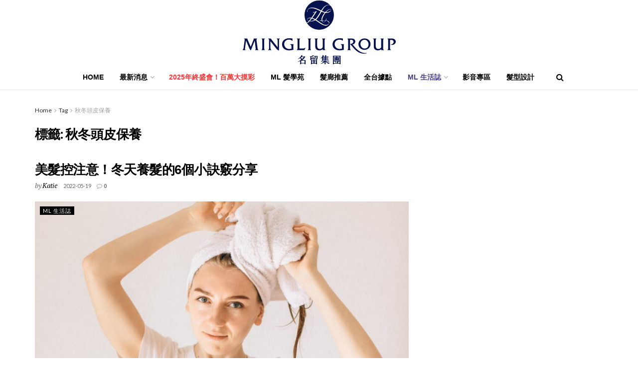

--- FILE ---
content_type: text/html; charset=UTF-8
request_url: https://www.mlgroup.io/tag/%E7%A7%8B%E5%86%AC%E9%A0%AD%E7%9A%AE%E4%BF%9D%E9%A4%8A/
body_size: 28393
content:
<!doctype html>
<!--[if lt IE 7]> <html class="no-js lt-ie9 lt-ie8 lt-ie7" dir="ltr" lang="zh-TW" prefix="og: https://ogp.me/ns#" prefix="og: https://ogp.me/ns#"> <![endif]-->
<!--[if IE 7]>    <html class="no-js lt-ie9 lt-ie8" dir="ltr" lang="zh-TW" prefix="og: https://ogp.me/ns#" prefix="og: https://ogp.me/ns#"> <![endif]-->
<!--[if IE 8]>    <html class="no-js lt-ie9" dir="ltr" lang="zh-TW" prefix="og: https://ogp.me/ns#" prefix="og: https://ogp.me/ns#"> <![endif]-->
<!--[if IE 9]>    <html class="no-js lt-ie10" dir="ltr" lang="zh-TW" prefix="og: https://ogp.me/ns#" prefix="og: https://ogp.me/ns#"> <![endif]-->
<!--[if gt IE 8]><!--> <html class="no-js" dir="ltr" lang="zh-TW" prefix="og: https://ogp.me/ns#" prefix="og: https://ogp.me/ns#"> <!--<![endif]-->
<head>
    <meta http-equiv="Content-Type" content="text/html; charset=UTF-8" />
    <meta name='viewport' content='width=device-width, initial-scale=1, user-scalable=yes' />
    <link rel="profile" href="http://gmpg.org/xfn/11" />
    <link rel="pingback" href="https://www.mlgroup.io/xmlrpc.php" />
    <meta name="theme-color" content="#000000">
             <meta name="msapplication-navbutton-color" content="#000000">
             <meta name="apple-mobile-web-app-status-bar-style" content="#000000">
		<!-- All in One SEO 4.9.3 - aioseo.com -->
	<meta name="robots" content="max-image-preview:large" />
	<link rel="canonical" href="https://www.mlgroup.io/tag/%e7%a7%8b%e5%86%ac%e9%a0%ad%e7%9a%ae%e4%bf%9d%e9%a4%8a/" />
	<meta name="generator" content="All in One SEO (AIOSEO) 4.9.3" />
		<script type="application/ld+json" class="aioseo-schema">
			{"@context":"https:\/\/schema.org","@graph":[{"@type":"BreadcrumbList","@id":"https:\/\/www.mlgroup.io\/tag\/%E7%A7%8B%E5%86%AC%E9%A0%AD%E7%9A%AE%E4%BF%9D%E9%A4%8A\/#breadcrumblist","itemListElement":[{"@type":"ListItem","@id":"https:\/\/www.mlgroup.io#listItem","position":1,"name":"\u4e3b\u9801","item":"https:\/\/www.mlgroup.io","nextItem":{"@type":"ListItem","@id":"https:\/\/www.mlgroup.io\/tag\/%e7%a7%8b%e5%86%ac%e9%a0%ad%e7%9a%ae%e4%bf%9d%e9%a4%8a\/#listItem","name":"\u79cb\u51ac\u982d\u76ae\u4fdd\u990a"}},{"@type":"ListItem","@id":"https:\/\/www.mlgroup.io\/tag\/%e7%a7%8b%e5%86%ac%e9%a0%ad%e7%9a%ae%e4%bf%9d%e9%a4%8a\/#listItem","position":2,"name":"\u79cb\u51ac\u982d\u76ae\u4fdd\u990a","previousItem":{"@type":"ListItem","@id":"https:\/\/www.mlgroup.io#listItem","name":"\u4e3b\u9801"}}]},{"@type":"CollectionPage","@id":"https:\/\/www.mlgroup.io\/tag\/%E7%A7%8B%E5%86%AC%E9%A0%AD%E7%9A%AE%E4%BF%9D%E9%A4%8A\/#collectionpage","url":"https:\/\/www.mlgroup.io\/tag\/%E7%A7%8B%E5%86%AC%E9%A0%AD%E7%9A%AE%E4%BF%9D%E9%A4%8A\/","name":"\u79cb\u51ac\u982d\u76ae\u4fdd\u990a - \u540d\u7559\u96c6\u5718 ML Group","inLanguage":"zh-TW","isPartOf":{"@id":"https:\/\/www.mlgroup.io\/#website"},"breadcrumb":{"@id":"https:\/\/www.mlgroup.io\/tag\/%E7%A7%8B%E5%86%AC%E9%A0%AD%E7%9A%AE%E4%BF%9D%E9%A4%8A\/#breadcrumblist"}},{"@type":"Organization","@id":"https:\/\/www.mlgroup.io\/#organization","name":"\u540d\u7559\u96c6\u5718 ML Group","description":"\u540d\u7559\u96c6\u5718\u81ea1982\u5e74\u6210\u7acb\u4ee5\u4f86\uff0c\u5728\u912d\u8302\u767c\u8463\u4e8b\u9577\u5353\u8d8a\u7684\u5e36\u9818\u4e0b\u4ee5\u300c\u4e0d\u65b7\u7cbe\u9032\u7684\u5c08\u696d\u80fd\u529b\u3001\u4ee5\u5ba2\u70ba\u4e3b\u7684\u512a\u8cea\u670d\u52d9\u300d\u7acb\u8db3\u7f8e\u9aee\u754c\uff0c\u4e26\u767c\u5c55\u51fa\u56db\u5927\u54c1\u724c\u300e\u540d\u7559\u300f\u3001\u300e\u4e0a\u8d8a\u300f\u3001\u300ePS\u300f\u3001\u300eAT\u300f\uff0c\u6df1\u8015\u81f3\u4eca\uff0c\u66f4\u8de8\u8db3\u7f8e\u5bb9\u751f\u6280\u5e02\u5834\uff0c\u64f4\u5c55\u7f8e\u7684\u4e8b\u696d\u7248\u5716\uff0c\u5728\u6d88\u8cbb\u8005\u5fc3\u4e2d\u6709\u8457\u503c\u5f97\u4fe1\u8cf4\u7684\u5f62\u8c61\u3002","url":"https:\/\/www.mlgroup.io\/"},{"@type":"WebSite","@id":"https:\/\/www.mlgroup.io\/#website","url":"https:\/\/www.mlgroup.io\/","name":"\u540d\u7559\u96c6\u5718 ML Group","description":"\u540d\u7559\u96c6\u5718\u81ea1982\u5e74\u6210\u7acb\u4ee5\u4f86\uff0c\u5728\u912d\u8302\u767c\u8463\u4e8b\u9577\u5353\u8d8a\u7684\u5e36\u9818\u4e0b\u4ee5\u300c\u4e0d\u65b7\u7cbe\u9032\u7684\u5c08\u696d\u80fd\u529b\u3001\u4ee5\u5ba2\u70ba\u4e3b\u7684\u512a\u8cea\u670d\u52d9\u300d\u7acb\u8db3\u7f8e\u9aee\u754c\uff0c\u4e26\u767c\u5c55\u51fa\u56db\u5927\u54c1\u724c\u300e\u540d\u7559\u300f\u3001\u300e\u4e0a\u8d8a\u300f\u3001\u300ePS\u300f\u3001\u300eAT\u300f\uff0c\u6df1\u8015\u81f3\u4eca\uff0c\u66f4\u8de8\u8db3\u7f8e\u5bb9\u751f\u6280\u5e02\u5834\uff0c\u64f4\u5c55\u7f8e\u7684\u4e8b\u696d\u7248\u5716\uff0c\u5728\u6d88\u8cbb\u8005\u5fc3\u4e2d\u6709\u8457\u503c\u5f97\u4fe1\u8cf4\u7684\u5f62\u8c61\u3002","inLanguage":"zh-TW","publisher":{"@id":"https:\/\/www.mlgroup.io\/#organization"}}]}
		</script>
		<!-- All in One SEO -->

	<!-- Pixel Cat Facebook Pixel Code -->
	<script>
	!function(f,b,e,v,n,t,s){if(f.fbq)return;n=f.fbq=function(){n.callMethod?
	n.callMethod.apply(n,arguments):n.queue.push(arguments)};if(!f._fbq)f._fbq=n;
	n.push=n;n.loaded=!0;n.version='2.0';n.queue=[];t=b.createElement(e);t.async=!0;
	t.src=v;s=b.getElementsByTagName(e)[0];s.parentNode.insertBefore(t,s)}(window,
	document,'script','https://connect.facebook.net/en_US/fbevents.js' );
	fbq( 'init', '421750942948552' );	</script>
	<!-- DO NOT MODIFY -->
	<!-- End Facebook Pixel Code -->
	<meta property="og:type" content="website">
<meta property="og:title" content="美髮控注意！冬天養髮的6個小訣竅分享">
<meta property="og:site_name" content="名留集團 ML Group">
<meta property="og:description" content="每到又冷又乾的秋冬，頭髮就會出現一堆問題">
<meta property="og:url" content="https://www.mlgroup.io/tag/%E7%A7%8B%E5%86%AC%E9%A0%AD%E7%9A%AE%E4%BF%9D%E9%A4%8A">
<meta property="og:locale" content="zh_TW">
<meta property="og:image" content="https://i0.wp.com/www.mlgroup.io/wp-content/uploads/2022/01/001_vivipic-13.png?fit=720%2C480&amp;ssl=1">
<meta property="og:image:height" content="480">
<meta property="og:image:width" content="720">
<meta name="twitter:card" content="summary">
<meta name="twitter:url" content="https://www.mlgroup.io/tag/%E7%A7%8B%E5%86%AC%E9%A0%AD%E7%9A%AE%E4%BF%9D%E9%A4%8A">
<meta name="twitter:title" content="美髮控注意！冬天養髮的6個小訣竅分享">
<meta name="twitter:description" content="每到又冷又乾的秋冬，頭髮就會出現一堆問題">
<meta name="twitter:image:src" content="https://i0.wp.com/www.mlgroup.io/wp-content/uploads/2022/01/001_vivipic-13.png?fit=720%2C480&amp;ssl=1">
<meta name="twitter:image:width" content="720">
<meta name="twitter:image:height" content="480">
			<script type="text/javascript">
			  var jnews_ajax_url = '/?ajax-request=jnews'
			</script>
			<script type="text/javascript">;window.jnews=window.jnews||{},window.jnews.library=window.jnews.library||{},window.jnews.library=function(){"use strict";var e=this;e.win=window,e.doc=document,e.noop=function(){},e.globalBody=e.doc.getElementsByTagName("body")[0],e.globalBody=e.globalBody?e.globalBody:e.doc,e.win.jnewsDataStorage=e.win.jnewsDataStorage||{_storage:new WeakMap,put:function(e,t,n){this._storage.has(e)||this._storage.set(e,new Map),this._storage.get(e).set(t,n)},get:function(e,t){return this._storage.get(e).get(t)},has:function(e,t){return this._storage.has(e)&&this._storage.get(e).has(t)},remove:function(e,t){var n=this._storage.get(e).delete(t);return 0===!this._storage.get(e).size&&this._storage.delete(e),n}},e.windowWidth=function(){return e.win.innerWidth||e.docEl.clientWidth||e.globalBody.clientWidth},e.windowHeight=function(){return e.win.innerHeight||e.docEl.clientHeight||e.globalBody.clientHeight},e.requestAnimationFrame=e.win.requestAnimationFrame||e.win.webkitRequestAnimationFrame||e.win.mozRequestAnimationFrame||e.win.msRequestAnimationFrame||window.oRequestAnimationFrame||function(e){return setTimeout(e,1e3/60)},e.cancelAnimationFrame=e.win.cancelAnimationFrame||e.win.webkitCancelAnimationFrame||e.win.webkitCancelRequestAnimationFrame||e.win.mozCancelAnimationFrame||e.win.msCancelRequestAnimationFrame||e.win.oCancelRequestAnimationFrame||function(e){clearTimeout(e)},e.classListSupport="classList"in document.createElement("_"),e.hasClass=e.classListSupport?function(e,t){return e.classList.contains(t)}:function(e,t){return e.className.indexOf(t)>=0},e.addClass=e.classListSupport?function(t,n){e.hasClass(t,n)||t.classList.add(n)}:function(t,n){e.hasClass(t,n)||(t.className+=" "+n)},e.removeClass=e.classListSupport?function(t,n){e.hasClass(t,n)&&t.classList.remove(n)}:function(t,n){e.hasClass(t,n)&&(t.className=t.className.replace(n,""))},e.objKeys=function(e){var t=[];for(var n in e)Object.prototype.hasOwnProperty.call(e,n)&&t.push(n);return t},e.isObjectSame=function(e,t){var n=!0;return JSON.stringify(e)!==JSON.stringify(t)&&(n=!1),n},e.extend=function(){for(var e,t,n,o=arguments[0]||{},i=1,a=arguments.length;i<a;i++)if(null!==(e=arguments[i]))for(t in e)o!==(n=e[t])&&void 0!==n&&(o[t]=n);return o},e.dataStorage=e.win.jnewsDataStorage,e.isVisible=function(e){return 0!==e.offsetWidth&&0!==e.offsetHeight||e.getBoundingClientRect().length},e.getHeight=function(e){return e.offsetHeight||e.clientHeight||e.getBoundingClientRect().height},e.getWidth=function(e){return e.offsetWidth||e.clientWidth||e.getBoundingClientRect().width},e.supportsPassive=!1;try{var t=Object.defineProperty({},"passive",{get:function(){e.supportsPassive=!0}});"createEvent"in e.doc?e.win.addEventListener("test",null,t):"fireEvent"in e.doc&&e.win.attachEvent("test",null)}catch(e){}e.passiveOption=!!e.supportsPassive&&{passive:!0},e.setStorage=function(e,t){e="jnews-"+e;var n={expired:Math.floor(((new Date).getTime()+432e5)/1e3)};t=Object.assign(n,t);localStorage.setItem(e,JSON.stringify(t))},e.getStorage=function(e){e="jnews-"+e;var t=localStorage.getItem(e);return null!==t&&0<t.length?JSON.parse(localStorage.getItem(e)):{}},e.expiredStorage=function(){var t,n="jnews-";for(var o in localStorage)o.indexOf(n)>-1&&"undefined"!==(t=e.getStorage(o.replace(n,""))).expired&&t.expired<Math.floor((new Date).getTime()/1e3)&&localStorage.removeItem(o)},e.addEvents=function(t,n,o){for(var i in n){var a=["touchstart","touchmove"].indexOf(i)>=0&&!o&&e.passiveOption;"createEvent"in e.doc?t.addEventListener(i,n[i],a):"fireEvent"in e.doc&&t.attachEvent("on"+i,n[i])}},e.removeEvents=function(t,n){for(var o in n)"createEvent"in e.doc?t.removeEventListener(o,n[o]):"fireEvent"in e.doc&&t.detachEvent("on"+o,n[o])},e.triggerEvents=function(t,n,o){var i;o=o||{detail:null};return"createEvent"in e.doc?(!(i=e.doc.createEvent("CustomEvent")||new CustomEvent(n)).initCustomEvent||i.initCustomEvent(n,!0,!1,o),void t.dispatchEvent(i)):"fireEvent"in e.doc?((i=e.doc.createEventObject()).eventType=n,void t.fireEvent("on"+i.eventType,i)):void 0},e.getParents=function(t,n){void 0===n&&(n=e.doc);for(var o=[],i=t.parentNode,a=!1;!a;)if(i){var r=i;r.querySelectorAll(n).length?a=!0:(o.push(r),i=r.parentNode)}else o=[],a=!0;return o},e.forEach=function(e,t,n){for(var o=0,i=e.length;o<i;o++)t.call(n,e[o],o)},e.getText=function(e){return e.innerText||e.textContent},e.setText=function(e,t){var n="object"==typeof t?t.innerText||t.textContent:t;e.innerText&&(e.innerText=n),e.textContent&&(e.textContent=n)},e.httpBuildQuery=function(t){return e.objKeys(t).reduce(function t(n){var o=arguments.length>1&&void 0!==arguments[1]?arguments[1]:null;return function(i,a){var r=n[a];a=encodeURIComponent(a);var s=o?"".concat(o,"[").concat(a,"]"):a;return null==r||"function"==typeof r?(i.push("".concat(s,"=")),i):["number","boolean","string"].includes(typeof r)?(i.push("".concat(s,"=").concat(encodeURIComponent(r))),i):(i.push(e.objKeys(r).reduce(t(r,s),[]).join("&")),i)}}(t),[]).join("&")},e.get=function(t,n,o,i){return o="function"==typeof o?o:e.noop,e.ajax("GET",t,n,o,i)},e.post=function(t,n,o,i){return o="function"==typeof o?o:e.noop,e.ajax("POST",t,n,o,i)},e.ajax=function(t,n,o,i,a){var r=new XMLHttpRequest,s=n,c=e.httpBuildQuery(o);if(t=-1!=["GET","POST"].indexOf(t)?t:"GET",r.open(t,s+("GET"==t?"?"+c:""),!0),"POST"==t&&r.setRequestHeader("Content-type","application/x-www-form-urlencoded"),r.setRequestHeader("X-Requested-With","XMLHttpRequest"),r.onreadystatechange=function(){4===r.readyState&&200<=r.status&&300>r.status&&"function"==typeof i&&i.call(void 0,r.response)},void 0!==a&&!a){return{xhr:r,send:function(){r.send("POST"==t?c:null)}}}return r.send("POST"==t?c:null),{xhr:r}},e.scrollTo=function(t,n,o){function i(e,t,n){this.start=this.position(),this.change=e-this.start,this.currentTime=0,this.increment=20,this.duration=void 0===n?500:n,this.callback=t,this.finish=!1,this.animateScroll()}return Math.easeInOutQuad=function(e,t,n,o){return(e/=o/2)<1?n/2*e*e+t:-n/2*(--e*(e-2)-1)+t},i.prototype.stop=function(){this.finish=!0},i.prototype.move=function(t){e.doc.documentElement.scrollTop=t,e.globalBody.parentNode.scrollTop=t,e.globalBody.scrollTop=t},i.prototype.position=function(){return e.doc.documentElement.scrollTop||e.globalBody.parentNode.scrollTop||e.globalBody.scrollTop},i.prototype.animateScroll=function(){this.currentTime+=this.increment;var t=Math.easeInOutQuad(this.currentTime,this.start,this.change,this.duration);this.move(t),this.currentTime<this.duration&&!this.finish?e.requestAnimationFrame.call(e.win,this.animateScroll.bind(this)):this.callback&&"function"==typeof this.callback&&this.callback()},new i(t,n,o)},e.unwrap=function(t){var n,o=t;e.forEach(t,(function(e,t){n?n+=e:n=e})),o.replaceWith(n)},e.performance={start:function(e){performance.mark(e+"Start")},stop:function(e){performance.mark(e+"End"),performance.measure(e,e+"Start",e+"End")}},e.fps=function(){var t=0,n=0,o=0;!function(){var i=t=0,a=0,r=0,s=document.getElementById("fpsTable"),c=function(t){void 0===document.getElementsByTagName("body")[0]?e.requestAnimationFrame.call(e.win,(function(){c(t)})):document.getElementsByTagName("body")[0].appendChild(t)};null===s&&((s=document.createElement("div")).style.position="fixed",s.style.top="120px",s.style.left="10px",s.style.width="100px",s.style.height="20px",s.style.border="1px solid black",s.style.fontSize="11px",s.style.zIndex="100000",s.style.backgroundColor="white",s.id="fpsTable",c(s));var l=function(){o++,n=Date.now(),(a=(o/(r=(n-t)/1e3)).toPrecision(2))!=i&&(i=a,s.innerHTML=i+"fps"),1<r&&(t=n,o=0),e.requestAnimationFrame.call(e.win,l)};l()}()},e.instr=function(e,t){for(var n=0;n<t.length;n++)if(-1!==e.toLowerCase().indexOf(t[n].toLowerCase()))return!0},e.winLoad=function(t,n){function o(o){if("complete"===e.doc.readyState||"interactive"===e.doc.readyState)return!o||n?setTimeout(t,n||1):t(o),1}o()||e.addEvents(e.win,{load:o})},e.docReady=function(t,n){function o(o){if("complete"===e.doc.readyState||"interactive"===e.doc.readyState)return!o||n?setTimeout(t,n||1):t(o),1}o()||e.addEvents(e.doc,{DOMContentLoaded:o})},e.fireOnce=function(){e.docReady((function(){e.assets=e.assets||[],e.assets.length&&(e.boot(),e.load_assets())}),50)},e.boot=function(){e.length&&e.doc.querySelectorAll("style[media]").forEach((function(e){"not all"==e.getAttribute("media")&&e.removeAttribute("media")}))},e.create_js=function(t,n){var o=e.doc.createElement("script");switch(o.setAttribute("src",t),n){case"defer":o.setAttribute("defer",!0);break;case"async":o.setAttribute("async",!0);break;case"deferasync":o.setAttribute("defer",!0),o.setAttribute("async",!0)}e.globalBody.appendChild(o)},e.load_assets=function(){"object"==typeof e.assets&&e.forEach(e.assets.slice(0),(function(t,n){var o="";t.defer&&(o+="defer"),t.async&&(o+="async"),e.create_js(t.url,o);var i=e.assets.indexOf(t);i>-1&&e.assets.splice(i,1)})),e.assets=jnewsoption.au_scripts=window.jnewsads=[]},e.setCookie=function(e,t,n){var o="";if(n){var i=new Date;i.setTime(i.getTime()+24*n*60*60*1e3),o="; expires="+i.toUTCString()}document.cookie=e+"="+(t||"")+o+"; path=/"},e.getCookie=function(e){for(var t=e+"=",n=document.cookie.split(";"),o=0;o<n.length;o++){for(var i=n[o];" "==i.charAt(0);)i=i.substring(1,i.length);if(0==i.indexOf(t))return i.substring(t.length,i.length)}return null},e.eraseCookie=function(e){document.cookie=e+"=; Path=/; Expires=Thu, 01 Jan 1970 00:00:01 GMT;"},e.docReady((function(){e.globalBody=e.globalBody==e.doc?e.doc.getElementsByTagName("body")[0]:e.globalBody,e.globalBody=e.globalBody?e.globalBody:e.doc})),e.winLoad((function(){e.winLoad((function(){var t=!1;if(void 0!==window.jnewsadmin)if(void 0!==window.file_version_checker){var n=e.objKeys(window.file_version_checker);n.length?n.forEach((function(e){t||"10.0.4"===window.file_version_checker[e]||(t=!0)})):t=!0}else t=!0;t&&(window.jnewsHelper.getMessage(),window.jnewsHelper.getNotice())}),2500)}))},window.jnews.library=new window.jnews.library;</script><script type="module">;/*! instant.page v5.1.1 - (C) 2019-2020 Alexandre Dieulot - https://instant.page/license */
let t,e;const n=new Set,o=document.createElement("link"),i=o.relList&&o.relList.supports&&o.relList.supports("prefetch")&&window.IntersectionObserver&&"isIntersecting"in IntersectionObserverEntry.prototype,s="instantAllowQueryString"in document.body.dataset,a="instantAllowExternalLinks"in document.body.dataset,r="instantWhitelist"in document.body.dataset,c="instantMousedownShortcut"in document.body.dataset,d=1111;let l=65,u=!1,f=!1,m=!1;if("instantIntensity"in document.body.dataset){const t=document.body.dataset.instantIntensity;if("mousedown"==t.substr(0,"mousedown".length))u=!0,"mousedown-only"==t&&(f=!0);else if("viewport"==t.substr(0,"viewport".length))navigator.connection&&(navigator.connection.saveData||navigator.connection.effectiveType&&navigator.connection.effectiveType.includes("2g"))||("viewport"==t?document.documentElement.clientWidth*document.documentElement.clientHeight<45e4&&(m=!0):"viewport-all"==t&&(m=!0));else{const e=parseInt(t);isNaN(e)||(l=e)}}if(i){const n={capture:!0,passive:!0};if(f||document.addEventListener("touchstart",(function(t){e=performance.now();const n=t.target.closest("a");h(n)&&v(n.href)}),n),u?c||document.addEventListener("mousedown",(function(t){const e=t.target.closest("a");h(e)&&v(e.href)}),n):document.addEventListener("mouseover",(function(n){if(performance.now()-e<d)return;if(!("closest"in n.target))return;const o=n.target.closest("a");h(o)&&(o.addEventListener("mouseout",p,{passive:!0}),t=setTimeout((()=>{v(o.href),t=void 0}),l))}),n),c&&document.addEventListener("mousedown",(function(t){if(performance.now()-e<d)return;const n=t.target.closest("a");if(t.which>1||t.metaKey||t.ctrlKey)return;if(!n)return;n.addEventListener("click",(function(t){1337!=t.detail&&t.preventDefault()}),{capture:!0,passive:!1,once:!0});const o=new MouseEvent("click",{view:window,bubbles:!0,cancelable:!1,detail:1337});n.dispatchEvent(o)}),n),m){let t;(t=window.requestIdleCallback?t=>{requestIdleCallback(t,{timeout:1500})}:t=>{t()})((()=>{const t=new IntersectionObserver((e=>{e.forEach((e=>{if(e.isIntersecting){const n=e.target;t.unobserve(n),v(n.href)}}))}));document.querySelectorAll("a").forEach((e=>{h(e)&&t.observe(e)}))}))}}function p(e){e.relatedTarget&&e.target.closest("a")==e.relatedTarget.closest("a")||t&&(clearTimeout(t),t=void 0)}function h(t){if(t&&t.href&&(!r||"instant"in t.dataset)&&(a||t.origin==location.origin||"instant"in t.dataset)&&["http:","https:"].includes(t.protocol)&&("http:"!=t.protocol||"https:"!=location.protocol)&&(s||!t.search||"instant"in t.dataset)&&!(t.hash&&t.pathname+t.search==location.pathname+location.search||"noInstant"in t.dataset))return!0}function v(t){if(n.has(t))return;const e=document.createElement("link");e.rel="prefetch",e.href=t,document.head.appendChild(e),n.add(t)}</script>
<!-- Search Engine Optimization by Rank Math - https://rankmath.com/ -->
<title>秋冬頭皮保養 - 名留集團 ML Group</title>
<meta name="robots" content="follow, index, max-snippet:-1, max-video-preview:-1, max-image-preview:large"/>
<link rel="canonical" href="https://www.mlgroup.io/tag/%e7%a7%8b%e5%86%ac%e9%a0%ad%e7%9a%ae%e4%bf%9d%e9%a4%8a/" />
<meta property="og:locale" content="zh_TW" />
<meta property="og:type" content="article" />
<meta property="og:title" content="秋冬頭皮保養 彙整 - 名留集團 ML Group" />
<meta property="og:url" content="https://www.mlgroup.io/tag/%e7%a7%8b%e5%86%ac%e9%a0%ad%e7%9a%ae%e4%bf%9d%e9%a4%8a/" />
<meta property="og:site_name" content="名留集團 ML Group" />
<meta property="article:publisher" content="https://www.facebook.com/ML.TAIWAN/" />
<meta property="og:image" content="https://i0.wp.com/www.mlgroup.io/wp-content/uploads/2021/11/MLG-logo-PNG-07.png" />
<meta property="og:image:secure_url" content="https://i0.wp.com/www.mlgroup.io/wp-content/uploads/2021/11/MLG-logo-PNG-07.png" />
<meta property="og:image:width" content="1231" />
<meta property="og:image:height" content="333" />
<meta property="og:image:type" content="image/png" />
<meta name="twitter:card" content="summary_large_image" />
<meta name="twitter:title" content="秋冬頭皮保養 彙整 - 名留集團 ML Group" />
<meta name="twitter:image" content="https://i0.wp.com/www.mlgroup.io/wp-content/uploads/2021/11/MLG-logo-PNG-07.png" />
<meta name="twitter:label1" content="文章" />
<meta name="twitter:data1" content="1" />
<script type="application/ld+json" class="rank-math-schema">{"@context":"https://schema.org","@graph":[{"@type":"Organization","@id":"https://www.mlgroup.io/#organization","name":"\u540d\u7559\u96c6\u5718 ML Group","url":"https://www.mlgroup.io","sameAs":["https://www.facebook.com/ML.TAIWAN/"],"logo":{"@type":"ImageObject","@id":"https://www.mlgroup.io/#logo","url":"https://www.mlgroup.io/wp-content/uploads/2021/11/MLG-logo-PNG-07.png","contentUrl":"https://www.mlgroup.io/wp-content/uploads/2021/11/MLG-logo-PNG-07.png","caption":"\u540d\u7559\u96c6\u5718 ML Group","inLanguage":"zh-TW","width":"1231","height":"333"}},{"@type":"WebSite","@id":"https://www.mlgroup.io/#website","url":"https://www.mlgroup.io","name":"\u540d\u7559\u96c6\u5718 ML Group","publisher":{"@id":"https://www.mlgroup.io/#organization"},"inLanguage":"zh-TW"},{"@type":"BreadcrumbList","@id":"https://www.mlgroup.io/tag/%e7%a7%8b%e5%86%ac%e9%a0%ad%e7%9a%ae%e4%bf%9d%e9%a4%8a/#breadcrumb","itemListElement":[{"@type":"ListItem","position":"1","item":{"@id":"https://www.mlgroup.io","name":"\u9996\u9801"}},{"@type":"ListItem","position":"2","item":{"@id":"https://www.mlgroup.io/tag/%e7%a7%8b%e5%86%ac%e9%a0%ad%e7%9a%ae%e4%bf%9d%e9%a4%8a/","name":"\u79cb\u51ac\u982d\u76ae\u4fdd\u990a"}}]},{"@type":"CollectionPage","@id":"https://www.mlgroup.io/tag/%e7%a7%8b%e5%86%ac%e9%a0%ad%e7%9a%ae%e4%bf%9d%e9%a4%8a/#webpage","url":"https://www.mlgroup.io/tag/%e7%a7%8b%e5%86%ac%e9%a0%ad%e7%9a%ae%e4%bf%9d%e9%a4%8a/","name":"\u79cb\u51ac\u982d\u76ae\u4fdd\u990a \u5f59\u6574 - \u540d\u7559\u96c6\u5718 ML Group","isPartOf":{"@id":"https://www.mlgroup.io/#website"},"inLanguage":"zh-TW","breadcrumb":{"@id":"https://www.mlgroup.io/tag/%e7%a7%8b%e5%86%ac%e9%a0%ad%e7%9a%ae%e4%bf%9d%e9%a4%8a/#breadcrumb"}}]}</script>
<!-- /Rank Math WordPress SEO plugin -->

<link rel='dns-prefetch' href='//stats.wp.com' />
<link rel='dns-prefetch' href='//maxcdn.bootstrapcdn.com' />
<link rel='dns-prefetch' href='//fonts.googleapis.com' />
<link rel='preconnect' href='//i0.wp.com' />
<link rel='preconnect' href='//c0.wp.com' />
<link rel='preconnect' href='https://fonts.gstatic.com' />
<link rel="alternate" type="application/rss+xml" title="訂閱《名留集團 ML Group》&raquo; 資訊提供" href="https://www.mlgroup.io/feed/" />
<link rel="alternate" type="application/rss+xml" title="訂閱《名留集團 ML Group》&raquo; 留言的資訊提供" href="https://www.mlgroup.io/comments/feed/" />
<link rel="alternate" type="application/rss+xml" title="訂閱《名留集團 ML Group》&raquo; 標籤〈秋冬頭皮保養〉的資訊提供" href="https://www.mlgroup.io/tag/%e7%a7%8b%e5%86%ac%e9%a0%ad%e7%9a%ae%e4%bf%9d%e9%a4%8a/feed/" />
<style id='wp-img-auto-sizes-contain-inline-css' type='text/css'>
img:is([sizes=auto i],[sizes^="auto," i]){contain-intrinsic-size:3000px 1500px}
/*# sourceURL=wp-img-auto-sizes-contain-inline-css */
</style>
<link rel='stylesheet' id='sbi_styles-css' href='https://www.mlgroup.io/wp-content/plugins/instagram-feed/css/sbi-styles.min.css?ver=6.10.0' type='text/css' media='all' />
<style id='wp-emoji-styles-inline-css' type='text/css'>

	img.wp-smiley, img.emoji {
		display: inline !important;
		border: none !important;
		box-shadow: none !important;
		height: 1em !important;
		width: 1em !important;
		margin: 0 0.07em !important;
		vertical-align: -0.1em !important;
		background: none !important;
		padding: 0 !important;
	}
/*# sourceURL=wp-emoji-styles-inline-css */
</style>
<style id='classic-theme-styles-inline-css' type='text/css'>
/*! This file is auto-generated */
.wp-block-button__link{color:#fff;background-color:#32373c;border-radius:9999px;box-shadow:none;text-decoration:none;padding:calc(.667em + 2px) calc(1.333em + 2px);font-size:1.125em}.wp-block-file__button{background:#32373c;color:#fff;text-decoration:none}
/*# sourceURL=/wp-includes/css/classic-themes.min.css */
</style>
<link rel='stylesheet' id='aioseo/css/src/vue/standalone/blocks/table-of-contents/global.scss-css' href='https://www.mlgroup.io/wp-content/plugins/all-in-one-seo-pack/dist/Lite/assets/css/table-of-contents/global.e90f6d47.css?ver=4.9.3' type='text/css' media='all' />
<link rel='stylesheet' id='mediaelement-css' href='https://c0.wp.com/c/6.9/wp-includes/js/mediaelement/mediaelementplayer-legacy.min.css' type='text/css' media='all' />
<link rel='stylesheet' id='wp-mediaelement-css' href='https://c0.wp.com/c/6.9/wp-includes/js/mediaelement/wp-mediaelement.min.css' type='text/css' media='all' />
<style id='jetpack-sharing-buttons-style-inline-css' type='text/css'>
.jetpack-sharing-buttons__services-list{display:flex;flex-direction:row;flex-wrap:wrap;gap:0;list-style-type:none;margin:5px;padding:0}.jetpack-sharing-buttons__services-list.has-small-icon-size{font-size:12px}.jetpack-sharing-buttons__services-list.has-normal-icon-size{font-size:16px}.jetpack-sharing-buttons__services-list.has-large-icon-size{font-size:24px}.jetpack-sharing-buttons__services-list.has-huge-icon-size{font-size:36px}@media print{.jetpack-sharing-buttons__services-list{display:none!important}}.editor-styles-wrapper .wp-block-jetpack-sharing-buttons{gap:0;padding-inline-start:0}ul.jetpack-sharing-buttons__services-list.has-background{padding:1.25em 2.375em}
/*# sourceURL=https://www.mlgroup.io/wp-content/plugins/jetpack/_inc/blocks/sharing-buttons/view.css */
</style>
<style id='global-styles-inline-css' type='text/css'>
:root{--wp--preset--aspect-ratio--square: 1;--wp--preset--aspect-ratio--4-3: 4/3;--wp--preset--aspect-ratio--3-4: 3/4;--wp--preset--aspect-ratio--3-2: 3/2;--wp--preset--aspect-ratio--2-3: 2/3;--wp--preset--aspect-ratio--16-9: 16/9;--wp--preset--aspect-ratio--9-16: 9/16;--wp--preset--color--black: #000000;--wp--preset--color--cyan-bluish-gray: #abb8c3;--wp--preset--color--white: #ffffff;--wp--preset--color--pale-pink: #f78da7;--wp--preset--color--vivid-red: #cf2e2e;--wp--preset--color--luminous-vivid-orange: #ff6900;--wp--preset--color--luminous-vivid-amber: #fcb900;--wp--preset--color--light-green-cyan: #7bdcb5;--wp--preset--color--vivid-green-cyan: #00d084;--wp--preset--color--pale-cyan-blue: #8ed1fc;--wp--preset--color--vivid-cyan-blue: #0693e3;--wp--preset--color--vivid-purple: #9b51e0;--wp--preset--gradient--vivid-cyan-blue-to-vivid-purple: linear-gradient(135deg,rgb(6,147,227) 0%,rgb(155,81,224) 100%);--wp--preset--gradient--light-green-cyan-to-vivid-green-cyan: linear-gradient(135deg,rgb(122,220,180) 0%,rgb(0,208,130) 100%);--wp--preset--gradient--luminous-vivid-amber-to-luminous-vivid-orange: linear-gradient(135deg,rgb(252,185,0) 0%,rgb(255,105,0) 100%);--wp--preset--gradient--luminous-vivid-orange-to-vivid-red: linear-gradient(135deg,rgb(255,105,0) 0%,rgb(207,46,46) 100%);--wp--preset--gradient--very-light-gray-to-cyan-bluish-gray: linear-gradient(135deg,rgb(238,238,238) 0%,rgb(169,184,195) 100%);--wp--preset--gradient--cool-to-warm-spectrum: linear-gradient(135deg,rgb(74,234,220) 0%,rgb(151,120,209) 20%,rgb(207,42,186) 40%,rgb(238,44,130) 60%,rgb(251,105,98) 80%,rgb(254,248,76) 100%);--wp--preset--gradient--blush-light-purple: linear-gradient(135deg,rgb(255,206,236) 0%,rgb(152,150,240) 100%);--wp--preset--gradient--blush-bordeaux: linear-gradient(135deg,rgb(254,205,165) 0%,rgb(254,45,45) 50%,rgb(107,0,62) 100%);--wp--preset--gradient--luminous-dusk: linear-gradient(135deg,rgb(255,203,112) 0%,rgb(199,81,192) 50%,rgb(65,88,208) 100%);--wp--preset--gradient--pale-ocean: linear-gradient(135deg,rgb(255,245,203) 0%,rgb(182,227,212) 50%,rgb(51,167,181) 100%);--wp--preset--gradient--electric-grass: linear-gradient(135deg,rgb(202,248,128) 0%,rgb(113,206,126) 100%);--wp--preset--gradient--midnight: linear-gradient(135deg,rgb(2,3,129) 0%,rgb(40,116,252) 100%);--wp--preset--font-size--small: 13px;--wp--preset--font-size--medium: 20px;--wp--preset--font-size--large: 36px;--wp--preset--font-size--x-large: 42px;--wp--preset--spacing--20: 0.44rem;--wp--preset--spacing--30: 0.67rem;--wp--preset--spacing--40: 1rem;--wp--preset--spacing--50: 1.5rem;--wp--preset--spacing--60: 2.25rem;--wp--preset--spacing--70: 3.38rem;--wp--preset--spacing--80: 5.06rem;--wp--preset--shadow--natural: 6px 6px 9px rgba(0, 0, 0, 0.2);--wp--preset--shadow--deep: 12px 12px 50px rgba(0, 0, 0, 0.4);--wp--preset--shadow--sharp: 6px 6px 0px rgba(0, 0, 0, 0.2);--wp--preset--shadow--outlined: 6px 6px 0px -3px rgb(255, 255, 255), 6px 6px rgb(0, 0, 0);--wp--preset--shadow--crisp: 6px 6px 0px rgb(0, 0, 0);}:where(.is-layout-flex){gap: 0.5em;}:where(.is-layout-grid){gap: 0.5em;}body .is-layout-flex{display: flex;}.is-layout-flex{flex-wrap: wrap;align-items: center;}.is-layout-flex > :is(*, div){margin: 0;}body .is-layout-grid{display: grid;}.is-layout-grid > :is(*, div){margin: 0;}:where(.wp-block-columns.is-layout-flex){gap: 2em;}:where(.wp-block-columns.is-layout-grid){gap: 2em;}:where(.wp-block-post-template.is-layout-flex){gap: 1.25em;}:where(.wp-block-post-template.is-layout-grid){gap: 1.25em;}.has-black-color{color: var(--wp--preset--color--black) !important;}.has-cyan-bluish-gray-color{color: var(--wp--preset--color--cyan-bluish-gray) !important;}.has-white-color{color: var(--wp--preset--color--white) !important;}.has-pale-pink-color{color: var(--wp--preset--color--pale-pink) !important;}.has-vivid-red-color{color: var(--wp--preset--color--vivid-red) !important;}.has-luminous-vivid-orange-color{color: var(--wp--preset--color--luminous-vivid-orange) !important;}.has-luminous-vivid-amber-color{color: var(--wp--preset--color--luminous-vivid-amber) !important;}.has-light-green-cyan-color{color: var(--wp--preset--color--light-green-cyan) !important;}.has-vivid-green-cyan-color{color: var(--wp--preset--color--vivid-green-cyan) !important;}.has-pale-cyan-blue-color{color: var(--wp--preset--color--pale-cyan-blue) !important;}.has-vivid-cyan-blue-color{color: var(--wp--preset--color--vivid-cyan-blue) !important;}.has-vivid-purple-color{color: var(--wp--preset--color--vivid-purple) !important;}.has-black-background-color{background-color: var(--wp--preset--color--black) !important;}.has-cyan-bluish-gray-background-color{background-color: var(--wp--preset--color--cyan-bluish-gray) !important;}.has-white-background-color{background-color: var(--wp--preset--color--white) !important;}.has-pale-pink-background-color{background-color: var(--wp--preset--color--pale-pink) !important;}.has-vivid-red-background-color{background-color: var(--wp--preset--color--vivid-red) !important;}.has-luminous-vivid-orange-background-color{background-color: var(--wp--preset--color--luminous-vivid-orange) !important;}.has-luminous-vivid-amber-background-color{background-color: var(--wp--preset--color--luminous-vivid-amber) !important;}.has-light-green-cyan-background-color{background-color: var(--wp--preset--color--light-green-cyan) !important;}.has-vivid-green-cyan-background-color{background-color: var(--wp--preset--color--vivid-green-cyan) !important;}.has-pale-cyan-blue-background-color{background-color: var(--wp--preset--color--pale-cyan-blue) !important;}.has-vivid-cyan-blue-background-color{background-color: var(--wp--preset--color--vivid-cyan-blue) !important;}.has-vivid-purple-background-color{background-color: var(--wp--preset--color--vivid-purple) !important;}.has-black-border-color{border-color: var(--wp--preset--color--black) !important;}.has-cyan-bluish-gray-border-color{border-color: var(--wp--preset--color--cyan-bluish-gray) !important;}.has-white-border-color{border-color: var(--wp--preset--color--white) !important;}.has-pale-pink-border-color{border-color: var(--wp--preset--color--pale-pink) !important;}.has-vivid-red-border-color{border-color: var(--wp--preset--color--vivid-red) !important;}.has-luminous-vivid-orange-border-color{border-color: var(--wp--preset--color--luminous-vivid-orange) !important;}.has-luminous-vivid-amber-border-color{border-color: var(--wp--preset--color--luminous-vivid-amber) !important;}.has-light-green-cyan-border-color{border-color: var(--wp--preset--color--light-green-cyan) !important;}.has-vivid-green-cyan-border-color{border-color: var(--wp--preset--color--vivid-green-cyan) !important;}.has-pale-cyan-blue-border-color{border-color: var(--wp--preset--color--pale-cyan-blue) !important;}.has-vivid-cyan-blue-border-color{border-color: var(--wp--preset--color--vivid-cyan-blue) !important;}.has-vivid-purple-border-color{border-color: var(--wp--preset--color--vivid-purple) !important;}.has-vivid-cyan-blue-to-vivid-purple-gradient-background{background: var(--wp--preset--gradient--vivid-cyan-blue-to-vivid-purple) !important;}.has-light-green-cyan-to-vivid-green-cyan-gradient-background{background: var(--wp--preset--gradient--light-green-cyan-to-vivid-green-cyan) !important;}.has-luminous-vivid-amber-to-luminous-vivid-orange-gradient-background{background: var(--wp--preset--gradient--luminous-vivid-amber-to-luminous-vivid-orange) !important;}.has-luminous-vivid-orange-to-vivid-red-gradient-background{background: var(--wp--preset--gradient--luminous-vivid-orange-to-vivid-red) !important;}.has-very-light-gray-to-cyan-bluish-gray-gradient-background{background: var(--wp--preset--gradient--very-light-gray-to-cyan-bluish-gray) !important;}.has-cool-to-warm-spectrum-gradient-background{background: var(--wp--preset--gradient--cool-to-warm-spectrum) !important;}.has-blush-light-purple-gradient-background{background: var(--wp--preset--gradient--blush-light-purple) !important;}.has-blush-bordeaux-gradient-background{background: var(--wp--preset--gradient--blush-bordeaux) !important;}.has-luminous-dusk-gradient-background{background: var(--wp--preset--gradient--luminous-dusk) !important;}.has-pale-ocean-gradient-background{background: var(--wp--preset--gradient--pale-ocean) !important;}.has-electric-grass-gradient-background{background: var(--wp--preset--gradient--electric-grass) !important;}.has-midnight-gradient-background{background: var(--wp--preset--gradient--midnight) !important;}.has-small-font-size{font-size: var(--wp--preset--font-size--small) !important;}.has-medium-font-size{font-size: var(--wp--preset--font-size--medium) !important;}.has-large-font-size{font-size: var(--wp--preset--font-size--large) !important;}.has-x-large-font-size{font-size: var(--wp--preset--font-size--x-large) !important;}
:where(.wp-block-post-template.is-layout-flex){gap: 1.25em;}:where(.wp-block-post-template.is-layout-grid){gap: 1.25em;}
:where(.wp-block-term-template.is-layout-flex){gap: 1.25em;}:where(.wp-block-term-template.is-layout-grid){gap: 1.25em;}
:where(.wp-block-columns.is-layout-flex){gap: 2em;}:where(.wp-block-columns.is-layout-grid){gap: 2em;}
:root :where(.wp-block-pullquote){font-size: 1.5em;line-height: 1.6;}
/*# sourceURL=global-styles-inline-css */
</style>
<link rel='stylesheet' id='cff-css' href='https://www.mlgroup.io/wp-content/plugins/custom-facebook-feed/assets/css/cff-style.min.css?ver=4.3.4' type='text/css' media='all' />
<link rel='stylesheet' id='sb-font-awesome-css' href='https://maxcdn.bootstrapcdn.com/font-awesome/4.7.0/css/font-awesome.min.css?ver=6.9' type='text/css' media='all' />
<link rel='stylesheet' id='js_composer_front-css' href='https://www.mlgroup.io/wp-content/plugins/js_composer/assets/css/js_composer.min.css?ver=7.0' type='text/css' media='all' />
<link rel='stylesheet' id='elementor-frontend-css' href='https://www.mlgroup.io/wp-content/plugins/elementor/assets/css/frontend.min.css?ver=3.34.2' type='text/css' media='all' />
<link rel='stylesheet' id='jeg_customizer_font-css' href='//fonts.googleapis.com/css?family=Lato%3Aregular%2Citalic%2C700%2C700italic%7CPT+Serif%3Aregular%2Citalic%2C700%2C700italic&#038;display=swap&#038;ver=1.3.0' type='text/css' media='all' />
<link rel='stylesheet' id='jnews-frontend-css' href='https://www.mlgroup.io/wp-content/themes/jnews/assets/dist/frontend.min.css?ver=11.1.0' type='text/css' media='all' />
<link rel='stylesheet' id='jnews-js-composer-css' href='https://www.mlgroup.io/wp-content/themes/jnews/assets/css/js-composer-frontend.css?ver=11.1.0' type='text/css' media='all' />
<link rel='stylesheet' id='jnews-elementor-css' href='https://www.mlgroup.io/wp-content/themes/jnews/assets/css/elementor-frontend.css?ver=11.1.0' type='text/css' media='all' />
<link rel='stylesheet' id='jnews-style-css' href='https://www.mlgroup.io/wp-content/themes/jnews/style.css?ver=11.1.0' type='text/css' media='all' />
<link rel='stylesheet' id='jnews-darkmode-css' href='https://www.mlgroup.io/wp-content/themes/jnews/assets/css/darkmode.css?ver=11.1.0' type='text/css' media='all' />
<link rel='stylesheet' id='jnews-scheme-css' href='https://www.mlgroup.io/wp-content/themes/jnews/data/import/interior/scheme.css?ver=11.1.0' type='text/css' media='all' />
<link rel='stylesheet' id='jnews-social-login-style-css' href='https://www.mlgroup.io/wp-content/plugins/jnews-social-login/assets/css/plugin.css?ver=11.0.1' type='text/css' media='all' />
<link rel='stylesheet' id='jnews-weather-style-css' href='https://www.mlgroup.io/wp-content/plugins/jnews-weather/assets/css/plugin.css?ver=11.0.0' type='text/css' media='all' />
<!--n2css--><!--n2js--><script type="text/javascript" src="https://www.mlgroup.io/wp-content/themes/jnews/js/merchant.js?ver=6.9" id="script-js"></script>
<script type="text/javascript" src="https://c0.wp.com/c/6.9/wp-includes/js/jquery/jquery.min.js" id="jquery-core-js"></script>
<script type="text/javascript" src="https://c0.wp.com/c/6.9/wp-includes/js/jquery/jquery-migrate.min.js" id="jquery-migrate-js"></script>
<script></script><link rel="https://api.w.org/" href="https://www.mlgroup.io/wp-json/" /><link rel="alternate" title="JSON" type="application/json" href="https://www.mlgroup.io/wp-json/wp/v2/tags/155" /><link rel="EditURI" type="application/rsd+xml" title="RSD" href="https://www.mlgroup.io/xmlrpc.php?rsd" />
<meta name="generator" content="WordPress 6.9" />
<meta name="cdp-version" content="1.5.0" /><style>

/* CSS added by Hide Metadata Plugin */

.entry-meta .byline:before,
			.entry-header .entry-meta span.byline:before,
			.entry-meta .byline:after,
			.entry-header .entry-meta span.byline:after,
			.single .byline, .group-blog .byline,
			.entry-meta .byline,
			.entry-header .entry-meta > span.byline,
			.entry-meta .author.vcard  {
				content: '';
				display: none;
				margin: 0;
			}</style>
<!-- Global site tag (gtag.js) - Google Analytics -->
<script async src="https://www.googletagmanager.com/gtag/js?id=G-T16QJTK1NP"></script>
<script>
  window.dataLayer = window.dataLayer || [];
  function gtag(){dataLayer.push(arguments);}
  gtag('js', new Date());

  gtag('config', 'G-T16QJTK1NP');
</script>	<style>img#wpstats{display:none}</style>
		<meta name="generator" content="Elementor 3.34.2; features: additional_custom_breakpoints; settings: css_print_method-external, google_font-enabled, font_display-auto">
<style type="text/css" id="filter-everything-inline-css">.wpc-orderby-select{width:100%}.wpc-filters-open-button-container{display:none}.wpc-debug-message{padding:16px;font-size:14px;border:1px dashed #ccc;margin-bottom:20px}.wpc-debug-title{visibility:hidden}.wpc-button-inner,.wpc-chip-content{display:flex;align-items:center}.wpc-icon-html-wrapper{position:relative;margin-right:10px;top:2px}.wpc-icon-html-wrapper span{display:block;height:1px;width:18px;border-radius:3px;background:#2c2d33;margin-bottom:4px;position:relative}span.wpc-icon-line-1:after,span.wpc-icon-line-2:after,span.wpc-icon-line-3:after{content:"";display:block;width:3px;height:3px;border:1px solid #2c2d33;background-color:#fff;position:absolute;top:-2px;box-sizing:content-box}span.wpc-icon-line-3:after{border-radius:50%;left:2px}span.wpc-icon-line-1:after{border-radius:50%;left:5px}span.wpc-icon-line-2:after{border-radius:50%;left:12px}body .wpc-filters-open-button-container a.wpc-filters-open-widget,body .wpc-filters-open-button-container a.wpc-open-close-filters-button{display:inline-block;text-align:left;border:1px solid #2c2d33;border-radius:2px;line-height:1.5;padding:7px 12px;background-color:transparent;color:#2c2d33;box-sizing:border-box;text-decoration:none!important;font-weight:400;transition:none;position:relative}@media screen and (max-width:768px){.wpc_show_bottom_widget .wpc-filters-open-button-container,.wpc_show_open_close_button .wpc-filters-open-button-container{display:block}.wpc_show_bottom_widget .wpc-filters-open-button-container{margin-top:1em;margin-bottom:1em}}</style>
			<style>
				.e-con.e-parent:nth-of-type(n+4):not(.e-lazyloaded):not(.e-no-lazyload),
				.e-con.e-parent:nth-of-type(n+4):not(.e-lazyloaded):not(.e-no-lazyload) * {
					background-image: none !important;
				}
				@media screen and (max-height: 1024px) {
					.e-con.e-parent:nth-of-type(n+3):not(.e-lazyloaded):not(.e-no-lazyload),
					.e-con.e-parent:nth-of-type(n+3):not(.e-lazyloaded):not(.e-no-lazyload) * {
						background-image: none !important;
					}
				}
				@media screen and (max-height: 640px) {
					.e-con.e-parent:nth-of-type(n+2):not(.e-lazyloaded):not(.e-no-lazyload),
					.e-con.e-parent:nth-of-type(n+2):not(.e-lazyloaded):not(.e-no-lazyload) * {
						background-image: none !important;
					}
				}
			</style>
			<meta name="generator" content="Powered by WPBakery Page Builder - drag and drop page builder for WordPress."/>
<noscript><style>.lazyload[data-src]{display:none !important;}</style></noscript><style>.lazyload{background-image:none !important;}.lazyload:before{background-image:none !important;}</style><script type='application/ld+json'>{"@context":"http:\/\/schema.org","@type":"Organization","@id":"https:\/\/www.mlgroup.io\/#organization","url":"https:\/\/www.mlgroup.io\/","name":"","logo":{"@type":"ImageObject","url":""},"sameAs":["https:\/\/www.facebook.com\/ML.TAIWAN","https:\/\/www.instagram.com\/mingliu_group\/","https:\/\/www.youtube.com\/@mingliugroup7156","https:\/\/www.tiktok.com\/@mingliu_group"]}</script>
<script type='application/ld+json'>{"@context":"http:\/\/schema.org","@type":"WebSite","@id":"https:\/\/www.mlgroup.io\/#website","url":"https:\/\/www.mlgroup.io\/","name":"","potentialAction":{"@type":"SearchAction","target":"https:\/\/www.mlgroup.io\/?s={search_term_string}","query-input":"required name=search_term_string"}}</script>
<link rel="icon" href="https://i0.wp.com/www.mlgroup.io/wp-content/uploads/2021/08/cropped-21270929_1451128648275614_5237654367321410471_n.png?fit=32%2C32&#038;ssl=1" sizes="32x32" />
<link rel="icon" href="https://i0.wp.com/www.mlgroup.io/wp-content/uploads/2021/08/cropped-21270929_1451128648275614_5237654367321410471_n.png?fit=192%2C192&#038;ssl=1" sizes="192x192" />
<link rel="apple-touch-icon" href="https://i0.wp.com/www.mlgroup.io/wp-content/uploads/2021/08/cropped-21270929_1451128648275614_5237654367321410471_n.png?fit=180%2C180&#038;ssl=1" />
<meta name="msapplication-TileImage" content="https://i0.wp.com/www.mlgroup.io/wp-content/uploads/2021/08/cropped-21270929_1451128648275614_5237654367321410471_n.png?fit=270%2C270&#038;ssl=1" />
<script>





  !function(f,b,e,v,n,t,s)
  {if(f.fbq)return;n=f.fbq=function(){n.callMethod?
  n.callMethod.apply(n,arguments):n.queue.push(arguments)};
  if(!f._fbq)f._fbq=n;n.push=n;n.loaded=!0;n.version='2.0';
  n.queue=[];t=b.createElement(e);t.async=!0;
  t.src=v;s=b.getElementsByTagName(e)[0];
  s.parentNode.insertBefore(t,s)}(window, document,'script',
  'https://connect.facebook.net/en_US/fbevents.js');
  fbq('init', '6893094944041556');
  fbq('track', 'PageView');


</script><style id="jeg_dynamic_css" type="text/css" data-type="jeg_custom-css"> @font-face { font-family: 'Woodford Bourne'; src:  ; font-weight: 400; font-style: regular; }  @font-face { font-family: 'Woodford Bourne'; src:  ; font-weight: 600; font-style: regular; } body { --j-body-color : #2b2b2b; --j-accent-color : #000000; --j-alt-color : #999999; --j-heading-color : #000000; } body,.jeg_newsfeed_list .tns-outer .tns-controls button,.jeg_filter_button,.owl-carousel .owl-nav div,.jeg_readmore,.jeg_hero_style_7 .jeg_post_meta a,.widget_calendar thead th,.widget_calendar tfoot a,.jeg_socialcounter a,.entry-header .jeg_meta_like a,.entry-header .jeg_meta_comment a,.entry-header .jeg_meta_donation a,.entry-header .jeg_meta_bookmark a,.entry-content tbody tr:hover,.entry-content th,.jeg_splitpost_nav li:hover a,#breadcrumbs a,.jeg_author_socials a:hover,.jeg_footer_content a,.jeg_footer_bottom a,.jeg_cartcontent,.woocommerce .woocommerce-breadcrumb a { color : #2b2b2b; } a, .jeg_menu_style_5>li>a:hover, .jeg_menu_style_5>li.sfHover>a, .jeg_menu_style_5>li.current-menu-item>a, .jeg_menu_style_5>li.current-menu-ancestor>a, .jeg_navbar .jeg_menu:not(.jeg_main_menu)>li>a:hover, .jeg_midbar .jeg_menu:not(.jeg_main_menu)>li>a:hover, .jeg_side_tabs li.active, .jeg_block_heading_5 strong, .jeg_block_heading_6 strong, .jeg_block_heading_7 strong, .jeg_block_heading_8 strong, .jeg_subcat_list li a:hover, .jeg_subcat_list li button:hover, .jeg_pl_lg_7 .jeg_thumb .jeg_post_category a, .jeg_pl_xs_2:before, .jeg_pl_xs_4 .jeg_postblock_content:before, .jeg_postblock .jeg_post_title a:hover, .jeg_hero_style_6 .jeg_post_title a:hover, .jeg_sidefeed .jeg_pl_xs_3 .jeg_post_title a:hover, .widget_jnews_popular .jeg_post_title a:hover, .jeg_meta_author a, .widget_archive li a:hover, .widget_pages li a:hover, .widget_meta li a:hover, .widget_recent_entries li a:hover, .widget_rss li a:hover, .widget_rss cite, .widget_categories li a:hover, .widget_categories li.current-cat>a, #breadcrumbs a:hover, .jeg_share_count .counts, .commentlist .bypostauthor>.comment-body>.comment-author>.fn, span.required, .jeg_review_title, .bestprice .price, .authorlink a:hover, .jeg_vertical_playlist .jeg_video_playlist_play_icon, .jeg_vertical_playlist .jeg_video_playlist_item.active .jeg_video_playlist_thumbnail:before, .jeg_horizontal_playlist .jeg_video_playlist_play, .woocommerce li.product .pricegroup .button, .widget_display_forums li a:hover, .widget_display_topics li:before, .widget_display_replies li:before, .widget_display_views li:before, .bbp-breadcrumb a:hover, .jeg_mobile_menu li.sfHover>a, .jeg_mobile_menu li a:hover, .split-template-6 .pagenum, .jeg_mobile_menu_style_5>li>a:hover, .jeg_mobile_menu_style_5>li.sfHover>a, .jeg_mobile_menu_style_5>li.current-menu-item>a, .jeg_mobile_menu_style_5>li.current-menu-ancestor>a { color : #000000; } .jeg_menu_style_1>li>a:before, .jeg_menu_style_2>li>a:before, .jeg_menu_style_3>li>a:before, .jeg_side_toggle, .jeg_slide_caption .jeg_post_category a, .jeg_slider_type_1_wrapper .tns-controls button.tns-next, .jeg_block_heading_1 .jeg_block_title span, .jeg_block_heading_2 .jeg_block_title span, .jeg_block_heading_3, .jeg_block_heading_4 .jeg_block_title span, .jeg_block_heading_6:after, .jeg_pl_lg_box .jeg_post_category a, .jeg_pl_md_box .jeg_post_category a, .jeg_readmore:hover, .jeg_thumb .jeg_post_category a, .jeg_block_loadmore a:hover, .jeg_postblock.alt .jeg_block_loadmore a:hover, .jeg_block_loadmore a.active, .jeg_postblock_carousel_2 .jeg_post_category a, .jeg_heroblock .jeg_post_category a, .jeg_pagenav_1 .page_number.active, .jeg_pagenav_1 .page_number.active:hover, input[type="submit"], .btn, .button, .widget_tag_cloud a:hover, .popularpost_item:hover .jeg_post_title a:before, .jeg_splitpost_4 .page_nav, .jeg_splitpost_5 .page_nav, .jeg_post_via a:hover, .jeg_post_source a:hover, .jeg_post_tags a:hover, .comment-reply-title small a:before, .comment-reply-title small a:after, .jeg_storelist .productlink, .authorlink li.active a:before, .jeg_footer.dark .socials_widget:not(.nobg) a:hover .fa, div.jeg_breakingnews_title, .jeg_overlay_slider_bottom_wrapper .tns-controls button, .jeg_overlay_slider_bottom_wrapper .tns-controls button:hover, .jeg_vertical_playlist .jeg_video_playlist_current, .woocommerce span.onsale, .woocommerce #respond input#submit:hover, .woocommerce a.button:hover, .woocommerce button.button:hover, .woocommerce input.button:hover, .woocommerce #respond input#submit.alt, .woocommerce a.button.alt, .woocommerce button.button.alt, .woocommerce input.button.alt, .jeg_popup_post .caption, .jeg_footer.dark input[type="submit"], .jeg_footer.dark .btn, .jeg_footer.dark .button, .footer_widget.widget_tag_cloud a:hover, .jeg_inner_content .content-inner .jeg_post_category a:hover, #buddypress .standard-form button, #buddypress a.button, #buddypress input[type="submit"], #buddypress input[type="button"], #buddypress input[type="reset"], #buddypress ul.button-nav li a, #buddypress .generic-button a, #buddypress .generic-button button, #buddypress .comment-reply-link, #buddypress a.bp-title-button, #buddypress.buddypress-wrap .members-list li .user-update .activity-read-more a, div#buddypress .standard-form button:hover, div#buddypress a.button:hover, div#buddypress input[type="submit"]:hover, div#buddypress input[type="button"]:hover, div#buddypress input[type="reset"]:hover, div#buddypress ul.button-nav li a:hover, div#buddypress .generic-button a:hover, div#buddypress .generic-button button:hover, div#buddypress .comment-reply-link:hover, div#buddypress a.bp-title-button:hover, div#buddypress.buddypress-wrap .members-list li .user-update .activity-read-more a:hover, #buddypress #item-nav .item-list-tabs ul li a:before, .jeg_inner_content .jeg_meta_container .follow-wrapper a { background-color : #000000; } .jeg_block_heading_7 .jeg_block_title span, .jeg_readmore:hover, .jeg_block_loadmore a:hover, .jeg_block_loadmore a.active, .jeg_pagenav_1 .page_number.active, .jeg_pagenav_1 .page_number.active:hover, .jeg_pagenav_3 .page_number:hover, .jeg_prevnext_post a:hover h3, .jeg_overlay_slider .jeg_post_category, .jeg_sidefeed .jeg_post.active, .jeg_vertical_playlist.jeg_vertical_playlist .jeg_video_playlist_item.active .jeg_video_playlist_thumbnail img, .jeg_horizontal_playlist .jeg_video_playlist_item.active { border-color : #000000; } .jeg_tabpost_nav li.active, .woocommerce div.product .woocommerce-tabs ul.tabs li.active, .jeg_mobile_menu_style_1>li.current-menu-item a, .jeg_mobile_menu_style_1>li.current-menu-ancestor a, .jeg_mobile_menu_style_2>li.current-menu-item::after, .jeg_mobile_menu_style_2>li.current-menu-ancestor::after, .jeg_mobile_menu_style_3>li.current-menu-item::before, .jeg_mobile_menu_style_3>li.current-menu-ancestor::before { border-bottom-color : #000000; } .jeg_post_meta .fa, .jeg_post_meta .jpwt-icon, .entry-header .jeg_post_meta .fa, .jeg_review_stars, .jeg_price_review_list { color : #999999; } .jeg_share_button.share-float.share-monocrhome a { background-color : #999999; } h1,h2,h3,h4,h5,h6,.jeg_post_title a,.entry-header .jeg_post_title,.jeg_hero_style_7 .jeg_post_title a,.jeg_block_title,.jeg_splitpost_bar .current_title,.jeg_video_playlist_title,.gallery-caption,.jeg_push_notification_button>a.button { color : #000000; } .split-template-9 .pagenum, .split-template-10 .pagenum, .split-template-11 .pagenum, .split-template-12 .pagenum, .split-template-13 .pagenum, .split-template-15 .pagenum, .split-template-18 .pagenum, .split-template-20 .pagenum, .split-template-19 .current_title span, .split-template-20 .current_title span { background-color : #000000; } .jeg_midbar { height : 130px; } .jeg_header .jeg_bottombar.jeg_navbar,.jeg_bottombar .jeg_nav_icon { height : 50px; } .jeg_header .jeg_bottombar.jeg_navbar, .jeg_header .jeg_bottombar .jeg_main_menu:not(.jeg_menu_style_1) > li > a, .jeg_header .jeg_bottombar .jeg_menu_style_1 > li, .jeg_header .jeg_bottombar .jeg_menu:not(.jeg_main_menu) > li > a { line-height : 50px; } .jeg_header .jeg_bottombar, .jeg_header .jeg_bottombar.jeg_navbar_dark, .jeg_bottombar.jeg_navbar_boxed .jeg_nav_row, .jeg_bottombar.jeg_navbar_dark.jeg_navbar_boxed .jeg_nav_row { border-top-width : 0px; border-bottom-width : 1px; } .jeg_header_sticky .jeg_navbar_wrapper:not(.jeg_navbar_boxed), .jeg_header_sticky .jeg_navbar_boxed .jeg_nav_row { background : #ffffff; } .jeg_stickybar, .jeg_stickybar.dark { border-bottom-width : 0px; } .jeg_mobile_midbar, .jeg_mobile_midbar.dark { background : #ffffff; } .jeg_header .socials_widget > a > i.fa:before { color : #ffffff; } .jeg_header .socials_widget.nobg > a > span.jeg-icon svg { fill : #ffffff; } .jeg_header .socials_widget > a > span.jeg-icon svg { fill : #ffffff; } .jeg_navbar_mobile_wrapper .jeg_nav_item a.jeg_mobile_toggle, .jeg_navbar_mobile_wrapper .dark .jeg_nav_item a.jeg_mobile_toggle { color : #000000; } .jeg_header .jeg_search_wrapper.search_icon .jeg_search_toggle { color : #000000; } .jeg_navbar_mobile .jeg_search_wrapper .jeg_search_toggle, .jeg_navbar_mobile .dark .jeg_search_wrapper .jeg_search_toggle { color : #000000; } .jeg_navbar_mobile .jeg_search_popup_expand .jeg_search_form .jeg_search_button { color : #515151; } .jeg_navbar_mobile .jeg_search_wrapper.jeg_search_popup_expand .jeg_search_form .jeg_search_input, .jeg_navbar_mobile .jeg_search_popup_expand .jeg_search_result a, .jeg_navbar_mobile .jeg_search_popup_expand .jeg_search_result .search-link { color : #070707; } .jeg_header .jeg_menu.jeg_main_menu > li > a { color : #000000; } .jeg_menu_style_1 > li > a:before, .jeg_menu_style_2 > li > a:before, .jeg_menu_style_3 > li > a:before { background : #000000; } .jeg_header .jeg_menu.jeg_main_menu > li > a:hover, .jeg_header .jeg_menu.jeg_main_menu > li.sfHover > a, .jeg_header .jeg_menu.jeg_main_menu > li > .sf-with-ul:hover:after, .jeg_header .jeg_menu.jeg_main_menu > li.sfHover > .sf-with-ul:after, .jeg_header .jeg_menu_style_4 > li.current-menu-item > a, .jeg_header .jeg_menu_style_4 > li.current-menu-ancestor > a, .jeg_header .jeg_menu_style_5 > li.current-menu-item > a, .jeg_header .jeg_menu_style_5 > li.current-menu-ancestor > a { color : #888888; } .jeg_navbar_wrapper .jeg_menu li > ul { background : #000000; } .jeg_navbar_wrapper .jeg_menu li > ul li > a { color : #ffffff; } .jeg_navbar_wrapper .jeg_menu li > ul li:hover > a, .jeg_navbar_wrapper .jeg_menu li > ul li.sfHover > a, .jeg_navbar_wrapper .jeg_menu li > ul li.current-menu-item > a, .jeg_navbar_wrapper .jeg_menu li > ul li.current-menu-ancestor > a { background : #000000; } .jeg_header .jeg_navbar_wrapper .jeg_menu li > ul li:hover > a, .jeg_header .jeg_navbar_wrapper .jeg_menu li > ul li.sfHover > a, .jeg_header .jeg_navbar_wrapper .jeg_menu li > ul li.current-menu-item > a, .jeg_header .jeg_navbar_wrapper .jeg_menu li > ul li.current-menu-ancestor > a, .jeg_header .jeg_navbar_wrapper .jeg_menu li > ul li:hover > .sf-with-ul:after, .jeg_header .jeg_navbar_wrapper .jeg_menu li > ul li.sfHover > .sf-with-ul:after, .jeg_header .jeg_navbar_wrapper .jeg_menu li > ul li.current-menu-item > .sf-with-ul:after, .jeg_header .jeg_navbar_wrapper .jeg_menu li > ul li.current-menu-ancestor > .sf-with-ul:after { color : #f5f5f5; } .jeg_navbar_wrapper .jeg_menu li > ul li a { border-color : #000000; } .jeg_megamenu .sub-menu .jeg_newsfeed_subcat { background-color : #000000; } .jeg_megamenu .sub-menu { background-color : #121212; } .jeg_megamenu .sub-menu .newsfeed_overlay { background-color : #000000; } .jeg_megamenu .sub-menu .jeg_newsfeed_list .jeg_newsfeed_item .jeg_post_title a { color : #f5f5f5; } .jeg_newsfeed_tags h3 { color : #ffffff; } .jeg_navbar_wrapper .jeg_newsfeed_tags li a { color : #999999; } .jeg_newsfeed_tags { border-left-color : #000000; } .jeg_megamenu .sub-menu .jeg_newsfeed_list .tns-outer .tns-controls button { color : #999999; background-color : #222222; border-color : #000000; } .jeg_megamenu .sub-menu .jeg_newsfeed_list .tns-outer .tns-controls button:hover { color : #ffffff; background-color : #000000; } .jeg_megamenu .sub-menu .jeg_newsfeed_list .tns-outer .tns-controls button:disabled { color : #555555; background-color : #121212; } .jeg_mobile_wrapper .nav_wrap:before { background : rgba(127,127,127,0.7); } .jeg_footer_content,.jeg_footer.dark .jeg_footer_content { background-color : #000000; } .jeg_footer .jeg_footer_heading h3,.jeg_footer.dark .jeg_footer_heading h3,.jeg_footer .widget h2,.jeg_footer .footer_dark .widget h2 { color : #ffffff; } .jeg_footer .jeg_footer_content a, .jeg_footer.dark .jeg_footer_content a { color : #ffffff; } .jeg_footer .jeg_footer_content a:hover,.jeg_footer.dark .jeg_footer_content a:hover { color : #888888; } body,input,textarea,select,.chosen-container-single .chosen-single,.btn,.button { font-family: Lato,Helvetica,Arial,sans-serif; } .jeg_main_menu > li > a { font-family: "Woodford Bourne",Helvetica,Arial,sans-serif;font-weight : 600; font-style : normal;  } .jeg_post_title, .entry-header .jeg_post_title, .jeg_single_tpl_2 .entry-header .jeg_post_title, .jeg_single_tpl_3 .entry-header .jeg_post_title, .jeg_single_tpl_6 .entry-header .jeg_post_title, .jeg_content .jeg_custom_title_wrapper .jeg_post_title { font-family: "Woodford Bourne",Helvetica,Arial,sans-serif; } h3.jeg_block_title, .jeg_footer .jeg_footer_heading h3, .jeg_footer .widget h2, .jeg_tabpost_nav li { font-family: "Woodford Bourne",Helvetica,Arial,sans-serif; } .jeg_post_excerpt p, .content-inner p { font-family: "PT Serif",Helvetica,Arial,sans-serif; } </style><style type="text/css">
					.no_thumbnail .jeg_thumb,
					.thumbnail-container.no_thumbnail {
					    display: none !important;
					}
					.jeg_search_result .jeg_pl_xs_3.no_thumbnail .jeg_postblock_content,
					.jeg_sidefeed .jeg_pl_xs_3.no_thumbnail .jeg_postblock_content,
					.jeg_pl_sm.no_thumbnail .jeg_postblock_content {
					    margin-left: 0;
					}
					.jeg_postblock_11 .no_thumbnail .jeg_postblock_content,
					.jeg_postblock_12 .no_thumbnail .jeg_postblock_content,
					.jeg_postblock_12.jeg_col_3o3 .no_thumbnail .jeg_postblock_content  {
					    margin-top: 0;
					}
					.jeg_postblock_15 .jeg_pl_md_box.no_thumbnail .jeg_postblock_content,
					.jeg_postblock_19 .jeg_pl_md_box.no_thumbnail .jeg_postblock_content,
					.jeg_postblock_24 .jeg_pl_md_box.no_thumbnail .jeg_postblock_content,
					.jeg_sidefeed .jeg_pl_md_box .jeg_postblock_content {
					    position: relative;
					}
					.jeg_postblock_carousel_2 .no_thumbnail .jeg_post_title a,
					.jeg_postblock_carousel_2 .no_thumbnail .jeg_post_title a:hover,
					.jeg_postblock_carousel_2 .no_thumbnail .jeg_post_meta .fa {
					    color: #212121 !important;
					} 
					.jnews-dark-mode .jeg_postblock_carousel_2 .no_thumbnail .jeg_post_title a,
					.jnews-dark-mode .jeg_postblock_carousel_2 .no_thumbnail .jeg_post_title a:hover,
					.jnews-dark-mode .jeg_postblock_carousel_2 .no_thumbnail .jeg_post_meta .fa {
					    color: #fff !important;
					} 
				</style><noscript><style> .wpb_animate_when_almost_visible { opacity: 1; }</style></noscript></head>
<body class="archive tag tag-155 wp-embed-responsive wp-theme-jnews non-logged-in jeg_toggle_light jnews jsc_normal wpb-js-composer js-comp-ver-7.0 vc_responsive elementor-default elementor-kit-84">

    
    
    <div class="jeg_ad jeg_ad_top jnews_header_top_ads">
        <div class='ads-wrapper  '></div>    </div>

    <!-- The Main Wrapper
    ============================================= -->
    <div class="jeg_viewport">

        
        <div class="jeg_header_wrapper">
            <div class="jeg_header_instagram_wrapper">
    </div>

<!-- HEADER -->
<div class="jeg_header normal">
    <div class="jeg_midbar jeg_container jeg_navbar_wrapper normal">
    <div class="container">
        <div class="jeg_nav_row">
            
                <div class="jeg_nav_col jeg_nav_left jeg_nav_normal">
                    <div class="item_wrap jeg_nav_alignleft">
                                            </div>
                </div>

                
                <div class="jeg_nav_col jeg_nav_center jeg_nav_grow">
                    <div class="item_wrap jeg_nav_aligncenter">
                        <div class="jeg_nav_item jeg_logo jeg_desktop_logo">
			<div class="site-title">
			<a href="https://www.mlgroup.io/" style="padding: 20px 0px 20px 0px;">
				<img class="jeg_logo_img lazyload" src="[data-uri]"  alt="MINGLIU GROUP 名留集團"data-light-src="https://www.mlgroup.io/wp-content/uploads/2022/07/7資產-13.png" data-light-srcset="https://www.mlgroup.io/wp-content/uploads/2022/07/7資產-13.png 1x,  2x" data-dark-src="" data-dark-srcset=" 1x,  2x" data-src="https://www.mlgroup.io/wp-content/uploads/2022/07/7資產-13.png" decoding="async" data-eio-rwidth="307" data-eio-rheight="128"><noscript><img class='jeg_logo_img' src="https://www.mlgroup.io/wp-content/uploads/2022/07/7資產-13.png"  alt="MINGLIU GROUP 名留集團"data-light-src="https://www.mlgroup.io/wp-content/uploads/2022/07/7資產-13.png" data-light-srcset="https://www.mlgroup.io/wp-content/uploads/2022/07/7資產-13.png 1x,  2x" data-dark-src="" data-dark-srcset=" 1x,  2x" data-eio="l"></noscript>			</a>
		</div>
	</div>
                    </div>
                </div>

                
                <div class="jeg_nav_col jeg_nav_right jeg_nav_normal">
                    <div class="item_wrap jeg_nav_alignright">
                                            </div>
                </div>

                        </div>
    </div>
</div><div class="jeg_bottombar jeg_navbar jeg_container jeg_navbar_wrapper jeg_navbar_normal jeg_navbar_normal">
    <div class="container">
        <div class="jeg_nav_row">
            
                <div class="jeg_nav_col jeg_nav_left jeg_nav_normal">
                    <div class="item_wrap jeg_nav_alignleft">
                                            </div>
                </div>

                
                <div class="jeg_nav_col jeg_nav_center jeg_nav_grow">
                    <div class="item_wrap jeg_nav_aligncenter">
                        <div class="jeg_nav_item jeg_main_menu_wrapper">
<div class="jeg_mainmenu_wrap"><ul class="jeg_menu jeg_main_menu jeg_menu_style_2" data-animation="animateTransform"><li id="menu-item-61" class="menu-item menu-item-type-post_type menu-item-object-page menu-item-home menu-item-61 bgnav" data-item-row="default" ><a href="https://www.mlgroup.io/">Home</a></li>
<li id="menu-item-67" class="menu-item menu-item-type-taxonomy menu-item-object-category menu-item-67 bgnav jeg_megamenu category_1" data-number="8"  data-item-row="default" ><a href="https://www.mlgroup.io/category/news/">最新消息</a><div class="sub-menu">
                    <div class="jeg_newsfeed clearfix">
                <div class="jeg_newsfeed_list">
                    <div data-cat-id="4" data-load-status="loaded" class="jeg_newsfeed_container no_subcat">
                        <div class="newsfeed_carousel">
                            <div class="jeg_newsfeed_item ">
                    <div class="jeg_thumb">
                        
                        <a href="https://www.mlgroup.io/news_20251220/"><div class="thumbnail-container size-500 "><img fetchpriority="high" width="360" height="180" src="https://www.mlgroup.io/wp-content/themes/jnews/assets/img/jeg-empty.png" class="attachment-jnews-360x180 size-jnews-360x180 owl-lazy lazyload wp-post-image" alt="【2025年終盛會】12/20～2/15燙or染1490up！加碼百萬禮金大放送" decoding="async" sizes="(max-width: 360px) 100vw, 360px" data-src="https://i0.wp.com/www.mlgroup.io/wp-content/uploads/2025/11/720x480.jpg?resize=360%2C180&amp;ssl=1" /></div></a>
                    </div>
                    <h3 class="jeg_post_title"><a href="https://www.mlgroup.io/news_20251220/">【2025年終盛會】12/20～2/15燙or染1490up！加碼百萬禮金大放送</a></h3>
                </div><div class="jeg_newsfeed_item ">
                    <div class="jeg_thumb">
                        
                        <a href="https://www.mlgroup.io/article_20251021/"><div class="thumbnail-container size-500 "><img width="360" height="180" src="https://www.mlgroup.io/wp-content/themes/jnews/assets/img/jeg-empty.png" class="attachment-jnews-360x180 size-jnews-360x180 owl-lazy lazyload wp-post-image" alt="Podcast《從頭開始》：【當人情遇上人工智慧】美業轉型該走向哪？" decoding="async" sizes="(max-width: 360px) 100vw, 360px" data-src="https://i0.wp.com/www.mlgroup.io/wp-content/uploads/2025/10/720x480.jpg?resize=360%2C180&amp;ssl=1" /></div></a>
                    </div>
                    <h3 class="jeg_post_title"><a href="https://www.mlgroup.io/article_20251021/">Podcast《從頭開始》：【當人情遇上人工智慧】美業轉型該走向哪？</a></h3>
                </div><div class="jeg_newsfeed_item ">
                    <div class="jeg_thumb">
                        
                        <a href="https://www.mlgroup.io/news_20251001/"><div class="thumbnail-container size-500 "><img width="360" height="180" src="https://www.mlgroup.io/wp-content/themes/jnews/assets/img/jeg-empty.png" class="attachment-jnews-360x180 size-jnews-360x180 owl-lazy lazyload wp-post-image" alt="【名留43th週年慶】10/1－10/31 染 or 燙1490起！換髮型立享優惠" decoding="async" sizes="(max-width: 360px) 100vw, 360px" data-src="https://i0.wp.com/www.mlgroup.io/wp-content/uploads/2025/09/720x480.jpg?resize=360%2C180&amp;ssl=1" /></div></a>
                    </div>
                    <h3 class="jeg_post_title"><a href="https://www.mlgroup.io/news_20251001/">【名留43th週年慶】10/1－10/31 染 or 燙1490起！換髮型立享優惠</a></h3>
                </div><div class="jeg_newsfeed_item ">
                    <div class="jeg_thumb">
                        
                        <a href="https://www.mlgroup.io/article_20250611/"><div class="thumbnail-container size-500 "><img loading="lazy" width="360" height="180" src="https://www.mlgroup.io/wp-content/themes/jnews/assets/img/jeg-empty.png" class="attachment-jnews-360x180 size-jnews-360x180 owl-lazy lazyload wp-post-image" alt="名留集團參與公益義剪活動 用專業傳遞溫暖關懷" decoding="async" sizes="(max-width: 360px) 100vw, 360px" data-src="https://i0.wp.com/www.mlgroup.io/wp-content/uploads/2025/06/S__7241737.jpg?resize=360%2C180&amp;ssl=1" /></div></a>
                    </div>
                    <h3 class="jeg_post_title"><a href="https://www.mlgroup.io/article_20250611/">名留集團參與公益義剪活動 用專業傳遞溫暖關懷</a></h3>
                </div><div class="jeg_newsfeed_item ">
                    <div class="jeg_thumb">
                        
                        <a href="https://www.mlgroup.io/news_20250501/"><div class="thumbnail-container size-500 "><img loading="lazy" width="360" height="180" src="https://www.mlgroup.io/wp-content/themes/jnews/assets/img/jeg-empty.png" class="attachment-jnews-360x180 size-jnews-360x180 owl-lazy lazyload wp-post-image" alt="【2025母親節優惠】歡慶五月！感恩回饋染or燙1490起" decoding="async" sizes="(max-width: 360px) 100vw, 360px" data-src="https://i0.wp.com/www.mlgroup.io/wp-content/uploads/2025/04/720x480.jpg?resize=360%2C180&amp;ssl=1" /></div></a>
                    </div>
                    <h3 class="jeg_post_title"><a href="https://www.mlgroup.io/news_20250501/">【2025母親節優惠】歡慶五月！感恩回饋染or燙1490起</a></h3>
                </div><div class="jeg_newsfeed_item ">
                    <div class="jeg_thumb">
                        
                        <a href="https://www.mlgroup.io/news_0311/"><div class="thumbnail-container size-500 "><img loading="lazy" width="360" height="180" src="https://www.mlgroup.io/wp-content/themes/jnews/assets/img/jeg-empty.png" class="attachment-jnews-360x180 size-jnews-360x180 owl-lazy lazyload wp-post-image" alt="【2024年終活動】漂釀迎新！百萬禮金得獎名單公布" decoding="async" data-src="https://i0.wp.com/www.mlgroup.io/wp-content/uploads/2025/04/20250303_%E6%BC%82%E4%BA%AE%E8%BF%8E%E6%96%B0_%E5%AE%98%E7%B6%B2_%E5%BE%97%E7%8D%8E%E5%90%8D%E5%96%AE_%E6%96%87%E7%AB%A0%E5%B0%81%E9%9D%A2-1.jpg?resize=360%2C180&amp;ssl=1" /></div></a>
                    </div>
                    <h3 class="jeg_post_title"><a href="https://www.mlgroup.io/news_0311/">【2024年終活動】漂釀迎新！百萬禮金得獎名單公布</a></h3>
                </div><div class="jeg_newsfeed_item ">
                    <div class="jeg_thumb">
                        
                        <a href="https://www.mlgroup.io/news_20241201/"><div class="thumbnail-container size-500 "><img loading="lazy" width="360" height="180" src="https://www.mlgroup.io/wp-content/themes/jnews/assets/img/jeg-empty.png" class="attachment-jnews-360x180 size-jnews-360x180 owl-lazy lazyload wp-post-image" alt="【2024名留集團年終優惠】全台分店燙染1490up！百萬禮金大放送" decoding="async" sizes="(max-width: 360px) 100vw, 360px" data-src="https://i0.wp.com/www.mlgroup.io/wp-content/uploads/2024/11/20241030_003.jpg?resize=360%2C180&amp;ssl=1" /></div></a>
                    </div>
                    <h3 class="jeg_post_title"><a href="https://www.mlgroup.io/news_20241201/">【2024名留集團年終優惠】全台分店燙染1490up！百萬禮金大放送</a></h3>
                </div><div class="jeg_newsfeed_item ">
                    <div class="jeg_thumb">
                        
                        <a href="https://www.mlgroup.io/article_20240701-1/"><div class="thumbnail-container size-500 "><img loading="lazy" width="360" height="180" src="https://www.mlgroup.io/wp-content/themes/jnews/assets/img/jeg-empty.png" class="attachment-jnews-360x180 size-jnews-360x180 owl-lazy lazyload wp-post-image" alt="【髮品優惠】髮原素洗髮精限時1480！買再送頭皮精華液二選一" decoding="async" sizes="(max-width: 360px) 100vw, 360px" data-src="https://i0.wp.com/www.mlgroup.io/wp-content/uploads/2024/07/20240701-1.jpg?resize=360%2C180&amp;ssl=1" /></div></a>
                    </div>
                    <h3 class="jeg_post_title"><a href="https://www.mlgroup.io/article_20240701-1/">【髮品優惠】髮原素洗髮精限時1480！買再送頭皮精華液二選一</a></h3>
                </div>
                        </div>
                    </div>
                    <div class="newsfeed_overlay">
                    <div class="preloader_type preloader_circle">
                        <div class="newsfeed_preloader jeg_preloader dot">
                            <span></span><span></span><span></span>
                        </div>
                        <div class="newsfeed_preloader jeg_preloader circle">
                            <div class="jnews_preloader_circle_outer">
                                <div class="jnews_preloader_circle_inner"></div>
                            </div>
                        </div>
                        <div class="newsfeed_preloader jeg_preloader square">
                            <div class="jeg_square"><div class="jeg_square_inner"></div></div>
                        </div>
                    </div>
                </div>
                </div></div>
                </div></li>
<li id="menu-item-16734" class="menu-item menu-item-type-post_type menu-item-object-page menu-item-16734 bgnav" data-item-row="default" ><a href="https://www.mlgroup.io/2025lottery/"><b><font color=#ff3131>2025年終盛會！百萬大摸彩</font></b></a></li>
<li id="menu-item-13524" class="menu-item menu-item-type-custom menu-item-object-custom menu-item-13524 bgnav" data-item-row="default" ><a href="https://www.mlgroup.io/category/courses/">ML 髮學苑</a></li>
<li id="menu-item-4812" class="menu-item menu-item-type-custom menu-item-object-custom menu-item-4812 bgnav" data-item-row="default" ><a href="https://www.mlgroup.io/category/blog/recommended/">髮廊推薦</a></li>
<li id="menu-item-13420" class="menu-item menu-item-type-custom menu-item-object-custom menu-item-13420 bgnav" data-item-row="default" ><a href="https://www.mlgroup.io/store/">全台據點</a></li>
<li id="menu-item-68" class="menu-item menu-item-type-taxonomy menu-item-object-category menu-item-68 bgnav jeg_megamenu category_1" data-number="8"  data-item-row="default" ><a href="https://www.mlgroup.io/category/blog/"><b><font color=#483D8B>ML 生活誌</font></b></a><div class="sub-menu">
                    <div class="jeg_newsfeed clearfix"><div class="jeg_newsfeed_subcat">
                    <ul class="jeg_subcat_item">
                        <li data-cat-id="5" class="active"><a href="https://www.mlgroup.io/category/blog/">All</a></li>
                        <li data-cat-id="341" class=""><a href="https://www.mlgroup.io/category/blog/recommended/">人氣推薦</a></li><li data-cat-id="338" class=""><a href="https://www.mlgroup.io/category/blog/hot-topics/">熱門話題</a></li><li data-cat-id="342" class=""><a href="https://www.mlgroup.io/category/blog/fun/">生活趣文</a></li><li data-cat-id="340" class=""><a href="https://www.mlgroup.io/category/blog/tips/">美髮養成</a></li><li data-cat-id="339" class=""><a href="https://www.mlgroup.io/category/blog/trends/">髮型趨勢</a></li>
                    </ul>
                </div>
                <div class="jeg_newsfeed_list">
                    <div data-cat-id="5" data-load-status="loaded" class="jeg_newsfeed_container with_subcat">
                        <div class="newsfeed_carousel">
                            <div class="jeg_newsfeed_item ">
                    <div class="jeg_thumb">
                        
                        <a href="https://www.mlgroup.io/article_20251212/"><div class="thumbnail-container size-500 "><img loading="lazy" width="360" height="180" src="https://www.mlgroup.io/wp-content/themes/jnews/assets/img/jeg-empty.png" class="attachment-jnews-360x180 size-jnews-360x180 owl-lazy lazyload wp-post-image" alt="年底脫單靠這四款！2025男生秋冬髮型趨勢一次公開" decoding="async" sizes="(max-width: 360px) 100vw, 360px" data-src="https://i0.wp.com/www.mlgroup.io/wp-content/uploads/2025/12/Simple-Facebook-Cover-1.jpg?resize=360%2C180&amp;ssl=1" /></div></a>
                    </div>
                    <h3 class="jeg_post_title"><a href="https://www.mlgroup.io/article_20251212/">年底脫單靠這四款！2025男生秋冬髮型趨勢一次公開</a></h3>
                </div><div class="jeg_newsfeed_item ">
                    <div class="jeg_thumb">
                        
                        <a href="https://www.mlgroup.io/article_20251120/"><div class="thumbnail-container size-500 "><img loading="lazy" width="360" height="180" src="https://www.mlgroup.io/wp-content/themes/jnews/assets/img/jeg-empty.png" class="attachment-jnews-360x180 size-jnews-360x180 owl-lazy lazyload wp-post-image" alt="韓國女星都在染！2025 秋冬5款顯白高級髮色公開" decoding="async" sizes="(max-width: 360px) 100vw, 360px" data-src="https://i0.wp.com/www.mlgroup.io/wp-content/uploads/2025/11/001_vivipic.jpg?resize=360%2C180&amp;ssl=1" /></div></a>
                    </div>
                    <h3 class="jeg_post_title"><a href="https://www.mlgroup.io/article_20251120/">韓國女星都在染！2025 秋冬5款顯白高級髮色公開</a></h3>
                </div><div class="jeg_newsfeed_item ">
                    <div class="jeg_thumb">
                        
                        <a href="https://www.mlgroup.io/article_20250922/"><div class="thumbnail-container size-500 "><img loading="lazy" width="360" height="180" src="https://www.mlgroup.io/wp-content/themes/jnews/assets/img/jeg-empty.png" class="attachment-jnews-360x180 size-jnews-360x180 owl-lazy lazyload wp-post-image" alt="夏天捷運上的頭皮味好尷尬！3招教你消除油臭味" decoding="async" sizes="(max-width: 360px) 100vw, 360px" data-src="https://i0.wp.com/www.mlgroup.io/wp-content/uploads/2025/09/20955848.jpg?resize=360%2C180&amp;ssl=1" /></div></a>
                    </div>
                    <h3 class="jeg_post_title"><a href="https://www.mlgroup.io/article_20250922/">夏天捷運上的頭皮味好尷尬！3招教你消除油臭味</a></h3>
                </div><div class="jeg_newsfeed_item ">
                    <div class="jeg_thumb">
                        
                        <a href="https://www.mlgroup.io/article_20250811/"><div class="thumbnail-container size-500 "><img loading="lazy" width="360" height="180" src="https://www.mlgroup.io/wp-content/themes/jnews/assets/img/jeg-empty.png" class="attachment-jnews-360x180 size-jnews-360x180 owl-lazy lazyload wp-post-image" alt="【2025短髮燙髮趨勢】小顏減齡！4款復古短捲髮顛覆顯老印象" decoding="async" sizes="(max-width: 360px) 100vw, 360px" data-src="https://i0.wp.com/www.mlgroup.io/wp-content/uploads/2025/05/147550.jpg?resize=360%2C180&amp;ssl=1" /></div></a>
                    </div>
                    <h3 class="jeg_post_title"><a href="https://www.mlgroup.io/article_20250811/">圓臉忌留厚齊瀏海！快速拆解5種臉型適合的命定髮型</a></h3>
                </div><div class="jeg_newsfeed_item ">
                    <div class="jeg_thumb">
                        
                        <a href="https://www.mlgroup.io/article_20250702/"><div class="thumbnail-container size-500 "><img loading="lazy" width="360" height="180" src="https://www.mlgroup.io/wp-content/themes/jnews/assets/img/jeg-empty.png" class="attachment-jnews-360x180 size-jnews-360x180 owl-lazy lazyload wp-post-image" alt="2025精選5款夏日顯白髮色！粉霧莓果、奶茶米棕你選哪一款？" decoding="async" data-src="https://i0.wp.com/www.mlgroup.io/wp-content/uploads/2025/07/%E5%9C%96%E7%89%87%E4%BE%86%E6%BA%90%EF%BC%9AIG%40hikaru.kinugawa-1.jpg?resize=360%2C180&amp;ssl=1" /></div></a>
                    </div>
                    <h3 class="jeg_post_title"><a href="https://www.mlgroup.io/article_20250702/">2025精選5款夏日顯白髮色！粉霧莓果、奶茶米棕你選哪一款？</a></h3>
                </div><div class="jeg_newsfeed_item ">
                    <div class="jeg_thumb">
                        
                        <a href="https://www.mlgroup.io/article_20250604/"><div class="thumbnail-container size-500 "><img loading="lazy" width="360" height="180" src="https://www.mlgroup.io/wp-content/themes/jnews/assets/img/jeg-empty.png" class="attachment-jnews-360x180 size-jnews-360x180 owl-lazy lazyload wp-post-image" alt="頭皮出油救星！梅雨季如何解決扁塌髮與頭氣味問題？" decoding="async" sizes="(max-width: 360px) 100vw, 360px" data-src="https://i0.wp.com/www.mlgroup.io/wp-content/uploads/2025/06/closeup-shot-raindrops-glass-window.jpg?resize=360%2C180&amp;ssl=1" /></div></a>
                    </div>
                    <h3 class="jeg_post_title"><a href="https://www.mlgroup.io/article_20250604/">頭皮出油救星！梅雨季如何解決扁塌髮與頭氣味問題？</a></h3>
                </div><div class="jeg_newsfeed_item ">
                    <div class="jeg_thumb">
                        
                        <a href="https://www.mlgroup.io/article_20250506/"><div class="thumbnail-container size-500 "><img loading="lazy" width="360" height="180" src="https://www.mlgroup.io/wp-content/themes/jnews/assets/img/jeg-empty.png" class="attachment-jnews-360x180 size-jnews-360x180 owl-lazy lazyload wp-post-image" alt="【2025短髮燙髮趨勢】小顏減齡！4款復古短捲髮顛覆顯老印象" decoding="async" sizes="(max-width: 360px) 100vw, 360px" data-src="https://i0.wp.com/www.mlgroup.io/wp-content/uploads/2025/05/20250115.jpg?resize=360%2C180&amp;ssl=1" /></div></a>
                    </div>
                    <h3 class="jeg_post_title"><a href="https://www.mlgroup.io/article_20250506/">【2025短髮燙髮趨勢】小顏減齡！4款復古短捲髮顛覆顯老印象</a></h3>
                </div><div class="jeg_newsfeed_item ">
                    <div class="jeg_thumb">
                        
                        <a href="https://www.mlgroup.io/article_20250411/"><div class="thumbnail-container size-500 "><img loading="lazy" width="360" height="180" src="https://www.mlgroup.io/wp-content/themes/jnews/assets/img/jeg-empty.png" class="attachment-jnews-360x180 size-jnews-360x180 owl-lazy lazyload wp-post-image" alt="【染髮懶人包】矯色、補色洗髮精差在哪？正確使用時機教學" decoding="async" sizes="(max-width: 360px) 100vw, 360px" data-src="https://i0.wp.com/www.mlgroup.io/wp-content/uploads/2025/04/2197_0-1140x760-1.jpg?resize=360%2C180&amp;ssl=1" /></div></a>
                    </div>
                    <h3 class="jeg_post_title"><a href="https://www.mlgroup.io/article_20250411/">【染髮懶人包】矯色、補色洗髮精差在哪？正確使用時機教學</a></h3>
                </div>
                        </div>
                    </div>
                    <div class="newsfeed_overlay">
                    <div class="preloader_type preloader_circle">
                        <div class="newsfeed_preloader jeg_preloader dot">
                            <span></span><span></span><span></span>
                        </div>
                        <div class="newsfeed_preloader jeg_preloader circle">
                            <div class="jnews_preloader_circle_outer">
                                <div class="jnews_preloader_circle_inner"></div>
                            </div>
                        </div>
                        <div class="newsfeed_preloader jeg_preloader square">
                            <div class="jeg_square"><div class="jeg_square_inner"></div></div>
                        </div>
                    </div>
                </div>
                </div></div>
                </div></li>
<li id="menu-item-6090" class="menu-item menu-item-type-post_type menu-item-object-page menu-item-6090 bgnav" data-item-row="default" ><a href="https://www.mlgroup.io/media/">影音專區</a></li>
<li id="menu-item-114" class="menu-item menu-item-type-post_type menu-item-object-page menu-item-114 bgnav" data-item-row="default" ><a href="https://www.mlgroup.io/hairstyle/">髮型設計</a></li>
</ul></div></div>
<!-- Search Icon -->
<div class="jeg_nav_item jeg_search_wrapper search_icon jeg_search_modal_expand">
    <a href="#" class="jeg_search_toggle"><i class="fa fa-search"></i></a>
    <form action="https://www.mlgroup.io/" method="get" class="jeg_search_form" target="_top">
    <input name="s" class="jeg_search_input" placeholder="Search..." type="text" value="" autocomplete="off">
    <button aria-label="Search Button" type="submit" class="jeg_search_button btn"><i class="fa fa-search"></i></button>
</form>
<!-- jeg_search_hide with_result no_result -->
<div class="jeg_search_result jeg_search_hide with_result">
    <div class="search-result-wrapper">
    </div>
    <div class="search-link search-noresult">
        No Result    </div>
    <div class="search-link search-all-button">
        <i class="fa fa-search"></i> View All Result    </div>
</div></div>                    </div>
                </div>

                
                <div class="jeg_nav_col jeg_nav_right jeg_nav_normal">
                    <div class="item_wrap jeg_nav_alignright">
                                            </div>
                </div>

                        </div>
    </div>
</div></div><!-- /.jeg_header -->        </div>

        <div class="jeg_header_sticky">
            <div class="sticky_blankspace"></div>
<div class="jeg_header full">
    <div class="jeg_container">
        <div data-mode="scroll" class="jeg_stickybar jeg_navbar jeg_navbar_wrapper jeg_navbar_normal jeg_navbar_dark">
            <div class="container">
    <div class="jeg_nav_row">
        
            <div class="jeg_nav_col jeg_nav_left jeg_nav_grow">
                <div class="item_wrap jeg_nav_alignleft">
                    <div class="jeg_nav_item jeg_main_menu_wrapper">
<div class="jeg_mainmenu_wrap"><ul class="jeg_menu jeg_main_menu jeg_menu_style_2" data-animation="animateTransform"><li id="menu-item-61" class="menu-item menu-item-type-post_type menu-item-object-page menu-item-home menu-item-61 bgnav" data-item-row="default" ><a href="https://www.mlgroup.io/">Home</a></li>
<li id="menu-item-67" class="menu-item menu-item-type-taxonomy menu-item-object-category menu-item-67 bgnav jeg_megamenu category_1" data-number="8"  data-item-row="default" ><a href="https://www.mlgroup.io/category/news/">最新消息</a><div class="sub-menu">
                    <div class="jeg_newsfeed clearfix">
                <div class="jeg_newsfeed_list">
                    <div data-cat-id="4" data-load-status="loaded" class="jeg_newsfeed_container no_subcat">
                        <div class="newsfeed_carousel">
                            <div class="jeg_newsfeed_item ">
                    <div class="jeg_thumb">
                        
                        <a href="https://www.mlgroup.io/news_20251220/"><div class="thumbnail-container size-500 "><img fetchpriority="high" width="360" height="180" src="https://www.mlgroup.io/wp-content/themes/jnews/assets/img/jeg-empty.png" class="attachment-jnews-360x180 size-jnews-360x180 owl-lazy lazyload wp-post-image" alt="【2025年終盛會】12/20～2/15燙or染1490up！加碼百萬禮金大放送" decoding="async" sizes="(max-width: 360px) 100vw, 360px" data-src="https://i0.wp.com/www.mlgroup.io/wp-content/uploads/2025/11/720x480.jpg?resize=360%2C180&amp;ssl=1" /></div></a>
                    </div>
                    <h3 class="jeg_post_title"><a href="https://www.mlgroup.io/news_20251220/">【2025年終盛會】12/20～2/15燙or染1490up！加碼百萬禮金大放送</a></h3>
                </div><div class="jeg_newsfeed_item ">
                    <div class="jeg_thumb">
                        
                        <a href="https://www.mlgroup.io/article_20251021/"><div class="thumbnail-container size-500 "><img width="360" height="180" src="https://www.mlgroup.io/wp-content/themes/jnews/assets/img/jeg-empty.png" class="attachment-jnews-360x180 size-jnews-360x180 owl-lazy lazyload wp-post-image" alt="Podcast《從頭開始》：【當人情遇上人工智慧】美業轉型該走向哪？" decoding="async" sizes="(max-width: 360px) 100vw, 360px" data-src="https://i0.wp.com/www.mlgroup.io/wp-content/uploads/2025/10/720x480.jpg?resize=360%2C180&amp;ssl=1" /></div></a>
                    </div>
                    <h3 class="jeg_post_title"><a href="https://www.mlgroup.io/article_20251021/">Podcast《從頭開始》：【當人情遇上人工智慧】美業轉型該走向哪？</a></h3>
                </div><div class="jeg_newsfeed_item ">
                    <div class="jeg_thumb">
                        
                        <a href="https://www.mlgroup.io/news_20251001/"><div class="thumbnail-container size-500 "><img width="360" height="180" src="https://www.mlgroup.io/wp-content/themes/jnews/assets/img/jeg-empty.png" class="attachment-jnews-360x180 size-jnews-360x180 owl-lazy lazyload wp-post-image" alt="【名留43th週年慶】10/1－10/31 染 or 燙1490起！換髮型立享優惠" decoding="async" sizes="(max-width: 360px) 100vw, 360px" data-src="https://i0.wp.com/www.mlgroup.io/wp-content/uploads/2025/09/720x480.jpg?resize=360%2C180&amp;ssl=1" /></div></a>
                    </div>
                    <h3 class="jeg_post_title"><a href="https://www.mlgroup.io/news_20251001/">【名留43th週年慶】10/1－10/31 染 or 燙1490起！換髮型立享優惠</a></h3>
                </div><div class="jeg_newsfeed_item ">
                    <div class="jeg_thumb">
                        
                        <a href="https://www.mlgroup.io/article_20250611/"><div class="thumbnail-container size-500 "><img loading="lazy" width="360" height="180" src="https://www.mlgroup.io/wp-content/themes/jnews/assets/img/jeg-empty.png" class="attachment-jnews-360x180 size-jnews-360x180 owl-lazy lazyload wp-post-image" alt="名留集團參與公益義剪活動 用專業傳遞溫暖關懷" decoding="async" sizes="(max-width: 360px) 100vw, 360px" data-src="https://i0.wp.com/www.mlgroup.io/wp-content/uploads/2025/06/S__7241737.jpg?resize=360%2C180&amp;ssl=1" /></div></a>
                    </div>
                    <h3 class="jeg_post_title"><a href="https://www.mlgroup.io/article_20250611/">名留集團參與公益義剪活動 用專業傳遞溫暖關懷</a></h3>
                </div><div class="jeg_newsfeed_item ">
                    <div class="jeg_thumb">
                        
                        <a href="https://www.mlgroup.io/news_20250501/"><div class="thumbnail-container size-500 "><img loading="lazy" width="360" height="180" src="https://www.mlgroup.io/wp-content/themes/jnews/assets/img/jeg-empty.png" class="attachment-jnews-360x180 size-jnews-360x180 owl-lazy lazyload wp-post-image" alt="【2025母親節優惠】歡慶五月！感恩回饋染or燙1490起" decoding="async" sizes="(max-width: 360px) 100vw, 360px" data-src="https://i0.wp.com/www.mlgroup.io/wp-content/uploads/2025/04/720x480.jpg?resize=360%2C180&amp;ssl=1" /></div></a>
                    </div>
                    <h3 class="jeg_post_title"><a href="https://www.mlgroup.io/news_20250501/">【2025母親節優惠】歡慶五月！感恩回饋染or燙1490起</a></h3>
                </div><div class="jeg_newsfeed_item ">
                    <div class="jeg_thumb">
                        
                        <a href="https://www.mlgroup.io/news_0311/"><div class="thumbnail-container size-500 "><img loading="lazy" width="360" height="180" src="https://www.mlgroup.io/wp-content/themes/jnews/assets/img/jeg-empty.png" class="attachment-jnews-360x180 size-jnews-360x180 owl-lazy lazyload wp-post-image" alt="【2024年終活動】漂釀迎新！百萬禮金得獎名單公布" decoding="async" data-src="https://i0.wp.com/www.mlgroup.io/wp-content/uploads/2025/04/20250303_%E6%BC%82%E4%BA%AE%E8%BF%8E%E6%96%B0_%E5%AE%98%E7%B6%B2_%E5%BE%97%E7%8D%8E%E5%90%8D%E5%96%AE_%E6%96%87%E7%AB%A0%E5%B0%81%E9%9D%A2-1.jpg?resize=360%2C180&amp;ssl=1" /></div></a>
                    </div>
                    <h3 class="jeg_post_title"><a href="https://www.mlgroup.io/news_0311/">【2024年終活動】漂釀迎新！百萬禮金得獎名單公布</a></h3>
                </div><div class="jeg_newsfeed_item ">
                    <div class="jeg_thumb">
                        
                        <a href="https://www.mlgroup.io/news_20241201/"><div class="thumbnail-container size-500 "><img loading="lazy" width="360" height="180" src="https://www.mlgroup.io/wp-content/themes/jnews/assets/img/jeg-empty.png" class="attachment-jnews-360x180 size-jnews-360x180 owl-lazy lazyload wp-post-image" alt="【2024名留集團年終優惠】全台分店燙染1490up！百萬禮金大放送" decoding="async" sizes="(max-width: 360px) 100vw, 360px" data-src="https://i0.wp.com/www.mlgroup.io/wp-content/uploads/2024/11/20241030_003.jpg?resize=360%2C180&amp;ssl=1" /></div></a>
                    </div>
                    <h3 class="jeg_post_title"><a href="https://www.mlgroup.io/news_20241201/">【2024名留集團年終優惠】全台分店燙染1490up！百萬禮金大放送</a></h3>
                </div><div class="jeg_newsfeed_item ">
                    <div class="jeg_thumb">
                        
                        <a href="https://www.mlgroup.io/article_20240701-1/"><div class="thumbnail-container size-500 "><img loading="lazy" width="360" height="180" src="https://www.mlgroup.io/wp-content/themes/jnews/assets/img/jeg-empty.png" class="attachment-jnews-360x180 size-jnews-360x180 owl-lazy lazyload wp-post-image" alt="【髮品優惠】髮原素洗髮精限時1480！買再送頭皮精華液二選一" decoding="async" sizes="(max-width: 360px) 100vw, 360px" data-src="https://i0.wp.com/www.mlgroup.io/wp-content/uploads/2024/07/20240701-1.jpg?resize=360%2C180&amp;ssl=1" /></div></a>
                    </div>
                    <h3 class="jeg_post_title"><a href="https://www.mlgroup.io/article_20240701-1/">【髮品優惠】髮原素洗髮精限時1480！買再送頭皮精華液二選一</a></h3>
                </div>
                        </div>
                    </div>
                    <div class="newsfeed_overlay">
                    <div class="preloader_type preloader_circle">
                        <div class="newsfeed_preloader jeg_preloader dot">
                            <span></span><span></span><span></span>
                        </div>
                        <div class="newsfeed_preloader jeg_preloader circle">
                            <div class="jnews_preloader_circle_outer">
                                <div class="jnews_preloader_circle_inner"></div>
                            </div>
                        </div>
                        <div class="newsfeed_preloader jeg_preloader square">
                            <div class="jeg_square"><div class="jeg_square_inner"></div></div>
                        </div>
                    </div>
                </div>
                </div></div>
                </div></li>
<li id="menu-item-16734" class="menu-item menu-item-type-post_type menu-item-object-page menu-item-16734 bgnav" data-item-row="default" ><a href="https://www.mlgroup.io/2025lottery/"><b><font color=#ff3131>2025年終盛會！百萬大摸彩</font></b></a></li>
<li id="menu-item-13524" class="menu-item menu-item-type-custom menu-item-object-custom menu-item-13524 bgnav" data-item-row="default" ><a href="https://www.mlgroup.io/category/courses/">ML 髮學苑</a></li>
<li id="menu-item-4812" class="menu-item menu-item-type-custom menu-item-object-custom menu-item-4812 bgnav" data-item-row="default" ><a href="https://www.mlgroup.io/category/blog/recommended/">髮廊推薦</a></li>
<li id="menu-item-13420" class="menu-item menu-item-type-custom menu-item-object-custom menu-item-13420 bgnav" data-item-row="default" ><a href="https://www.mlgroup.io/store/">全台據點</a></li>
<li id="menu-item-68" class="menu-item menu-item-type-taxonomy menu-item-object-category menu-item-68 bgnav jeg_megamenu category_1" data-number="8"  data-item-row="default" ><a href="https://www.mlgroup.io/category/blog/"><b><font color=#483D8B>ML 生活誌</font></b></a><div class="sub-menu">
                    <div class="jeg_newsfeed clearfix"><div class="jeg_newsfeed_subcat">
                    <ul class="jeg_subcat_item">
                        <li data-cat-id="5" class="active"><a href="https://www.mlgroup.io/category/blog/">All</a></li>
                        <li data-cat-id="341" class=""><a href="https://www.mlgroup.io/category/blog/recommended/">人氣推薦</a></li><li data-cat-id="338" class=""><a href="https://www.mlgroup.io/category/blog/hot-topics/">熱門話題</a></li><li data-cat-id="342" class=""><a href="https://www.mlgroup.io/category/blog/fun/">生活趣文</a></li><li data-cat-id="340" class=""><a href="https://www.mlgroup.io/category/blog/tips/">美髮養成</a></li><li data-cat-id="339" class=""><a href="https://www.mlgroup.io/category/blog/trends/">髮型趨勢</a></li>
                    </ul>
                </div>
                <div class="jeg_newsfeed_list">
                    <div data-cat-id="5" data-load-status="loaded" class="jeg_newsfeed_container with_subcat">
                        <div class="newsfeed_carousel">
                            <div class="jeg_newsfeed_item ">
                    <div class="jeg_thumb">
                        
                        <a href="https://www.mlgroup.io/article_20251212/"><div class="thumbnail-container size-500 "><img loading="lazy" width="360" height="180" src="https://www.mlgroup.io/wp-content/themes/jnews/assets/img/jeg-empty.png" class="attachment-jnews-360x180 size-jnews-360x180 owl-lazy lazyload wp-post-image" alt="年底脫單靠這四款！2025男生秋冬髮型趨勢一次公開" decoding="async" sizes="(max-width: 360px) 100vw, 360px" data-src="https://i0.wp.com/www.mlgroup.io/wp-content/uploads/2025/12/Simple-Facebook-Cover-1.jpg?resize=360%2C180&amp;ssl=1" /></div></a>
                    </div>
                    <h3 class="jeg_post_title"><a href="https://www.mlgroup.io/article_20251212/">年底脫單靠這四款！2025男生秋冬髮型趨勢一次公開</a></h3>
                </div><div class="jeg_newsfeed_item ">
                    <div class="jeg_thumb">
                        
                        <a href="https://www.mlgroup.io/article_20251120/"><div class="thumbnail-container size-500 "><img loading="lazy" width="360" height="180" src="https://www.mlgroup.io/wp-content/themes/jnews/assets/img/jeg-empty.png" class="attachment-jnews-360x180 size-jnews-360x180 owl-lazy lazyload wp-post-image" alt="韓國女星都在染！2025 秋冬5款顯白高級髮色公開" decoding="async" sizes="(max-width: 360px) 100vw, 360px" data-src="https://i0.wp.com/www.mlgroup.io/wp-content/uploads/2025/11/001_vivipic.jpg?resize=360%2C180&amp;ssl=1" /></div></a>
                    </div>
                    <h3 class="jeg_post_title"><a href="https://www.mlgroup.io/article_20251120/">韓國女星都在染！2025 秋冬5款顯白高級髮色公開</a></h3>
                </div><div class="jeg_newsfeed_item ">
                    <div class="jeg_thumb">
                        
                        <a href="https://www.mlgroup.io/article_20250922/"><div class="thumbnail-container size-500 "><img loading="lazy" width="360" height="180" src="https://www.mlgroup.io/wp-content/themes/jnews/assets/img/jeg-empty.png" class="attachment-jnews-360x180 size-jnews-360x180 owl-lazy lazyload wp-post-image" alt="夏天捷運上的頭皮味好尷尬！3招教你消除油臭味" decoding="async" sizes="(max-width: 360px) 100vw, 360px" data-src="https://i0.wp.com/www.mlgroup.io/wp-content/uploads/2025/09/20955848.jpg?resize=360%2C180&amp;ssl=1" /></div></a>
                    </div>
                    <h3 class="jeg_post_title"><a href="https://www.mlgroup.io/article_20250922/">夏天捷運上的頭皮味好尷尬！3招教你消除油臭味</a></h3>
                </div><div class="jeg_newsfeed_item ">
                    <div class="jeg_thumb">
                        
                        <a href="https://www.mlgroup.io/article_20250811/"><div class="thumbnail-container size-500 "><img loading="lazy" width="360" height="180" src="https://www.mlgroup.io/wp-content/themes/jnews/assets/img/jeg-empty.png" class="attachment-jnews-360x180 size-jnews-360x180 owl-lazy lazyload wp-post-image" alt="【2025短髮燙髮趨勢】小顏減齡！4款復古短捲髮顛覆顯老印象" decoding="async" sizes="(max-width: 360px) 100vw, 360px" data-src="https://i0.wp.com/www.mlgroup.io/wp-content/uploads/2025/05/147550.jpg?resize=360%2C180&amp;ssl=1" /></div></a>
                    </div>
                    <h3 class="jeg_post_title"><a href="https://www.mlgroup.io/article_20250811/">圓臉忌留厚齊瀏海！快速拆解5種臉型適合的命定髮型</a></h3>
                </div><div class="jeg_newsfeed_item ">
                    <div class="jeg_thumb">
                        
                        <a href="https://www.mlgroup.io/article_20250702/"><div class="thumbnail-container size-500 "><img loading="lazy" width="360" height="180" src="https://www.mlgroup.io/wp-content/themes/jnews/assets/img/jeg-empty.png" class="attachment-jnews-360x180 size-jnews-360x180 owl-lazy lazyload wp-post-image" alt="2025精選5款夏日顯白髮色！粉霧莓果、奶茶米棕你選哪一款？" decoding="async" data-src="https://i0.wp.com/www.mlgroup.io/wp-content/uploads/2025/07/%E5%9C%96%E7%89%87%E4%BE%86%E6%BA%90%EF%BC%9AIG%40hikaru.kinugawa-1.jpg?resize=360%2C180&amp;ssl=1" /></div></a>
                    </div>
                    <h3 class="jeg_post_title"><a href="https://www.mlgroup.io/article_20250702/">2025精選5款夏日顯白髮色！粉霧莓果、奶茶米棕你選哪一款？</a></h3>
                </div><div class="jeg_newsfeed_item ">
                    <div class="jeg_thumb">
                        
                        <a href="https://www.mlgroup.io/article_20250604/"><div class="thumbnail-container size-500 "><img loading="lazy" width="360" height="180" src="https://www.mlgroup.io/wp-content/themes/jnews/assets/img/jeg-empty.png" class="attachment-jnews-360x180 size-jnews-360x180 owl-lazy lazyload wp-post-image" alt="頭皮出油救星！梅雨季如何解決扁塌髮與頭氣味問題？" decoding="async" sizes="(max-width: 360px) 100vw, 360px" data-src="https://i0.wp.com/www.mlgroup.io/wp-content/uploads/2025/06/closeup-shot-raindrops-glass-window.jpg?resize=360%2C180&amp;ssl=1" /></div></a>
                    </div>
                    <h3 class="jeg_post_title"><a href="https://www.mlgroup.io/article_20250604/">頭皮出油救星！梅雨季如何解決扁塌髮與頭氣味問題？</a></h3>
                </div><div class="jeg_newsfeed_item ">
                    <div class="jeg_thumb">
                        
                        <a href="https://www.mlgroup.io/article_20250506/"><div class="thumbnail-container size-500 "><img loading="lazy" width="360" height="180" src="https://www.mlgroup.io/wp-content/themes/jnews/assets/img/jeg-empty.png" class="attachment-jnews-360x180 size-jnews-360x180 owl-lazy lazyload wp-post-image" alt="【2025短髮燙髮趨勢】小顏減齡！4款復古短捲髮顛覆顯老印象" decoding="async" sizes="(max-width: 360px) 100vw, 360px" data-src="https://i0.wp.com/www.mlgroup.io/wp-content/uploads/2025/05/20250115.jpg?resize=360%2C180&amp;ssl=1" /></div></a>
                    </div>
                    <h3 class="jeg_post_title"><a href="https://www.mlgroup.io/article_20250506/">【2025短髮燙髮趨勢】小顏減齡！4款復古短捲髮顛覆顯老印象</a></h3>
                </div><div class="jeg_newsfeed_item ">
                    <div class="jeg_thumb">
                        
                        <a href="https://www.mlgroup.io/article_20250411/"><div class="thumbnail-container size-500 "><img loading="lazy" width="360" height="180" src="https://www.mlgroup.io/wp-content/themes/jnews/assets/img/jeg-empty.png" class="attachment-jnews-360x180 size-jnews-360x180 owl-lazy lazyload wp-post-image" alt="【染髮懶人包】矯色、補色洗髮精差在哪？正確使用時機教學" decoding="async" sizes="(max-width: 360px) 100vw, 360px" data-src="https://i0.wp.com/www.mlgroup.io/wp-content/uploads/2025/04/2197_0-1140x760-1.jpg?resize=360%2C180&amp;ssl=1" /></div></a>
                    </div>
                    <h3 class="jeg_post_title"><a href="https://www.mlgroup.io/article_20250411/">【染髮懶人包】矯色、補色洗髮精差在哪？正確使用時機教學</a></h3>
                </div>
                        </div>
                    </div>
                    <div class="newsfeed_overlay">
                    <div class="preloader_type preloader_circle">
                        <div class="newsfeed_preloader jeg_preloader dot">
                            <span></span><span></span><span></span>
                        </div>
                        <div class="newsfeed_preloader jeg_preloader circle">
                            <div class="jnews_preloader_circle_outer">
                                <div class="jnews_preloader_circle_inner"></div>
                            </div>
                        </div>
                        <div class="newsfeed_preloader jeg_preloader square">
                            <div class="jeg_square"><div class="jeg_square_inner"></div></div>
                        </div>
                    </div>
                </div>
                </div></div>
                </div></li>
<li id="menu-item-6090" class="menu-item menu-item-type-post_type menu-item-object-page menu-item-6090 bgnav" data-item-row="default" ><a href="https://www.mlgroup.io/media/">影音專區</a></li>
<li id="menu-item-114" class="menu-item menu-item-type-post_type menu-item-object-page menu-item-114 bgnav" data-item-row="default" ><a href="https://www.mlgroup.io/hairstyle/">髮型設計</a></li>
</ul></div></div>
                </div>
            </div>

            
            <div class="jeg_nav_col jeg_nav_center jeg_nav_normal">
                <div class="item_wrap jeg_nav_aligncenter">
                                    </div>
            </div>

            
            <div class="jeg_nav_col jeg_nav_right jeg_nav_normal">
                <div class="item_wrap jeg_nav_alignright">
                    <!-- Search Icon -->
<div class="jeg_nav_item jeg_search_wrapper search_icon jeg_search_modal_expand">
    <a href="#" class="jeg_search_toggle"><i class="fa fa-search"></i></a>
    <form action="https://www.mlgroup.io/" method="get" class="jeg_search_form" target="_top">
    <input name="s" class="jeg_search_input" placeholder="Search..." type="text" value="" autocomplete="off">
    <button aria-label="Search Button" type="submit" class="jeg_search_button btn"><i class="fa fa-search"></i></button>
</form>
<!-- jeg_search_hide with_result no_result -->
<div class="jeg_search_result jeg_search_hide with_result">
    <div class="search-result-wrapper">
    </div>
    <div class="search-link search-noresult">
        No Result    </div>
    <div class="search-link search-all-button">
        <i class="fa fa-search"></i> View All Result    </div>
</div></div>                </div>
            </div>

                </div>
</div>        </div>
    </div>
</div>
        </div>

        <div class="jeg_navbar_mobile_wrapper">
            <div class="jeg_navbar_mobile" data-mode="scroll">
    <div class="jeg_mobile_bottombar jeg_mobile_midbar jeg_container dark">
    <div class="container">
        <div class="jeg_nav_row">
            
                <div class="jeg_nav_col jeg_nav_left jeg_nav_normal">
                    <div class="item_wrap jeg_nav_alignleft">
                        <div class="jeg_nav_item">
    <a href="#" class="toggle_btn jeg_mobile_toggle"><i class="fa fa-bars"></i></a>
</div>                    </div>
                </div>

                
                <div class="jeg_nav_col jeg_nav_center jeg_nav_grow">
                    <div class="item_wrap jeg_nav_aligncenter">
                        <div class="jeg_nav_item jeg_mobile_logo">
			<div class="site-title">
	    	<a href="https://www.mlgroup.io/">
		        <img class="jeg_logo_img lazyload" src="[data-uri]"  alt="MINGLIU GROUP 名留集團"data-light-src="https://www.mlgroup.io/wp-content/uploads/2022/10/logo001.png" data-light-srcset="https://www.mlgroup.io/wp-content/uploads/2022/10/logo001.png 1x, https://www.mlgroup.io/wp-content/uploads/2022/07/7資產-14.png 2x" data-dark-src="" data-dark-srcset=" 1x,  2x" data-src="https://www.mlgroup.io/wp-content/uploads/2022/10/logo001.png" decoding="async" data-srcset="https://www.mlgroup.io/wp-content/uploads/2022/10/logo001.png 1x, https://www.mlgroup.io/wp-content/uploads/2022/07/7資產-14.png 2x" data-eio-rwidth="511" data-eio-rheight="99"><noscript><img class='jeg_logo_img' src="https://www.mlgroup.io/wp-content/uploads/2022/10/logo001.png" srcset="https://www.mlgroup.io/wp-content/uploads/2022/10/logo001.png 1x, https://www.mlgroup.io/wp-content/uploads/2022/07/7資產-14.png 2x" alt="MINGLIU GROUP 名留集團"data-light-src="https://www.mlgroup.io/wp-content/uploads/2022/10/logo001.png" data-light-srcset="https://www.mlgroup.io/wp-content/uploads/2022/10/logo001.png 1x, https://www.mlgroup.io/wp-content/uploads/2022/07/7資產-14.png 2x" data-dark-src="" data-dark-srcset=" 1x,  2x" data-eio="l"></noscript>		    </a>
	    </div>
	</div>                    </div>
                </div>

                
                <div class="jeg_nav_col jeg_nav_right jeg_nav_normal">
                    <div class="item_wrap jeg_nav_alignright">
                        <div class="jeg_nav_item jeg_search_wrapper jeg_search_popup_expand">
    <a href="#" class="jeg_search_toggle"><i class="fa fa-search"></i></a>
	<form action="https://www.mlgroup.io/" method="get" class="jeg_search_form" target="_top">
    <input name="s" class="jeg_search_input" placeholder="Search..." type="text" value="" autocomplete="off">
    <button aria-label="Search Button" type="submit" class="jeg_search_button btn"><i class="fa fa-search"></i></button>
</form>
<!-- jeg_search_hide with_result no_result -->
<div class="jeg_search_result jeg_search_hide with_result">
    <div class="search-result-wrapper">
    </div>
    <div class="search-link search-noresult">
        No Result    </div>
    <div class="search-link search-all-button">
        <i class="fa fa-search"></i> View All Result    </div>
</div></div>                    </div>
                </div>

                        </div>
    </div>
</div></div>
<div class="sticky_blankspace" style="height: 60px;"></div>        </div>

        <div class="jeg_ad jeg_ad_top jnews_header_bottom_ads">
            <div class='ads-wrapper  '></div>        </div>

        
<div class="jeg_main ">
    <div class="jeg_container">
        <div class="jeg_content">
            <div class="jeg_section">
                <div class="container">

                    <div class="jeg_ad jeg_archive jnews_archive_above_content_ads "><div class='ads-wrapper  '></div></div>
                    <div class="jeg_cat_content row">
                        <div class="jeg_main_content col-sm-8">
                            <div class="jeg_inner_content">
                                <div class="jeg_archive_header">
                                                                            <div class="jeg_breadcrumbs jeg_breadcrumb_container">
                                            <div id="breadcrumbs"><span class="">
                <a href="https://www.mlgroup.io">Home</a>
            </span><i class="fa fa-angle-right"></i><span class="">
                <a href="">Tag</a>
            </span><i class="fa fa-angle-right"></i><span class="breadcrumb_last_link">
                <a href="https://www.mlgroup.io/tag/%e7%a7%8b%e5%86%ac%e9%a0%ad%e7%9a%ae%e4%bf%9d%e9%a4%8a/">秋冬頭皮保養</a>
            </span></div>                                        </div>
                                                                        
                                    <h1 class="jeg_archive_title">標籤: <span>秋冬頭皮保養</span></h1>                                                                    </div>
                                
                                <div class="jnews_archive_content_wrapper">
                                    <div class="jeg_module_hook jnews_module_3145_0_6972718725587" data-unique="jnews_module_3145_0_6972718725587">
						<div class="jeg_postblock_10 jeg_postblock jeg_col_2o3">
					<div class="jeg_block_container">
						<div class="jeg_posts jeg_load_more_flag"> <article class="jeg_post jeg_pl_lg_4 format-standard">
                    <header class="jeg_postblock_heading">
                        <h3 class="jeg_post_title">
                            <a href="https://www.mlgroup.io/article_20220122/">美髮控注意！冬天養髮的6個小訣竅分享</a>
                        </h3>
                        <div class="jeg_post_meta"><div class="jeg_meta_author"><span class="by">by</span> <a href="">Katie</a></div><div class="jeg_meta_date"><a href="https://www.mlgroup.io/article_20220122/"><i class="fa fa-clock-o"></i> 2022-05-19</a></div><div class="jeg_meta_comment"><a href="https://www.mlgroup.io/article_20220122/#comments" ><i class="fa fa-comment-o"></i> 0 </a></div></div>
                    </header>
                    <div class="jeg_postblock_content">
                    <div class="jeg_thumb">
                            
                            <a href="https://www.mlgroup.io/article_20220122/"><div class="thumbnail-container animate-lazy  size-500 "><img loading="lazy" width="720" height="375" src="https://www.mlgroup.io/wp-content/themes/jnews/assets/img/jeg-empty.png" class="attachment-jnews-750x375 size-jnews-750x375 lazyload wp-post-image" alt="美髮控注意！冬天養髮的6個小訣竅分享" decoding="async" data-src="https://i0.wp.com/www.mlgroup.io/wp-content/uploads/2022/01/001_vivipic-13.png?resize=720%2C375&amp;ssl=1" data-srcset="" data-sizes="auto" data-expand="700" /></div></a>
                            <div class="jeg_post_category">
                                <span><a href="https://www.mlgroup.io/category/blog/" class="category-blog">ML 生活誌</a></span>
                            </div>
                        </div>
                        <div class="jeg_post_excerpt">
                            <p>每到又冷又乾的秋冬，頭髮就會出現一堆問題 ...</p>
                        </div>
                        <a href="https://www.mlgroup.io/article_20220122/" class="jeg_readmore">Read more</a>
                    </div>
                </article> </div>
					</div>
				</div>
						
						<script>var jnews_module_3145_0_6972718725587 = {"paged":1,"column_class":"jeg_col_2o3","class":"jnews_block_10","date_format":"default","date_format_custom":"Y\/m\/d","excerpt_length":20,"pagination_mode":"nav_2","pagination_align":"center","pagination_navtext":false,"pagination_pageinfo":false,"pagination_scroll_limit":false,"boxed":false,"boxed_shadow":false,"box_shadow":false,"include_tag":155};</script>
					</div>                                </div>

                            </div>
                        </div>
	                    <div class="jeg_sidebar left jeg_sticky_sidebar col-sm-4">
    <div class="jegStickyHolder"><div class="theiaStickySidebar"></div></div></div>
                    </div>
                </div>
            </div>
        </div>
        <div class="jeg_ad jnews_above_footer_ads "><div class='ads-wrapper  '></div></div>    </div>
</div>


        <div class="footer-holder" id="footer" data-id="footer">
                        <div class="jeg_footer_instagram_wrapper jeg_container">
                            </div>
                    <div class="jeg_footer_tiktok_wrapper jeg_container">
                            </div>
        
<div class="jeg_footer jeg_footer_5 dark">
    <div class="jeg_footer_container jeg_container">

        <div class="jeg_footer_content">
            <div class="container">

                			<div class="jeg_footer_social">
				<div class="socials_widget jeg_new_social_icon_block circle">
					<a href="https://www.facebook.com/ML.TAIWAN" target='_blank' rel='external noopener nofollow' class="jeg_facebook"><i class="fa fa-facebook"></i> <span>Facebook</span></a><a href="https://www.instagram.com/mingliu_group/" target='_blank' rel='external noopener nofollow' class="jeg_instagram"><i class="fa fa-instagram"></i> <span>Instagram</span></a><a href="https://www.youtube.com/@mingliugroup7156" target='_blank' rel='external noopener nofollow' class="jeg_youtube"><i class="fa fa-youtube-play"></i> <span>Youtube</span></a><a href="https://www.tiktok.com/@mingliu_group" target='_blank' rel='external noopener nofollow' class="jeg_tiktok"><span class="jeg-icon icon-tiktok"><svg id="jeg-icon-svg" data-name="Jeg Icon Tiktok" xmlns="http://www.w3.org/2000/svg" viewBox="0 0 306.45 350"><path d="M149,129.23V187.7c-11,1.28-21.93,1.42-32.25,4-18.18,4.51-29.08,17.92-32.5,35.43-3.93,20.16,1,38.73,18.47,51.95,15.9,12,32.74,13.53,51.13,5.42,23.13-10.19,31.67-29,31.77-52.44.3-72.27.11-144.53.11-216.8V0h57.85c6,50.07,35.76,77.66,85.33,85.25v56.66c-29.89,3.23-55.39-8.72-81.34-23.71-.49,4.24-1.09,7.23-1.14,10.23-.72,40.55-.49,81.13-2.31,121.62-1.28,28.3-14.58,52-35.6,70.76-23.66,21.09-51.89,30.77-83.52,29-30.12-1.71-55-15.29-74.63-37.65-22.3-25.38-30.9-56-27-89,3.38-28.73,18-52.72,40.53-70.92C88.28,132.48,116.43,124.68,149,129.23Z" transform="translate(-22.47 0)"/></svg></span> <span>TikTok</span></a>				</div>
			</div>
			
                <div class="jeg_footer_primary clearfix">
                    <!-- Footer Widget: Column 1 -->
                    <div class="col-md-4 footer_column">
                        <div class="footer_widget widget_nav_menu" id="nav_menu-3"><div class="menu-footer-navigation-container"><ul id="menu-footer-navigation" class="menu"><li id="menu-item-80" class="menu-item menu-item-type-post_type menu-item-object-page menu-item-home menu-item-80"><a href="https://www.mlgroup.io/">Home</a></li>
<li id="menu-item-214" class="menu-item menu-item-type-post_type menu-item-object-page menu-item-214"><a href="https://www.mlgroup.io/introduction/">關於名留</a></li>
<li id="menu-item-13526" class="menu-item menu-item-type-custom menu-item-object-custom menu-item-13526"><a href="https://www.mlgroup.io/category/courses/">ML 髮學苑</a></li>
<li id="menu-item-104" class="menu-item menu-item-type-custom menu-item-object-custom menu-item-104"><a href="https://www.104.com.tw/company/18jl4v3s">徵才資訊</a></li>
<li id="menu-item-348" class="menu-item menu-item-type-post_type menu-item-object-page menu-item-348"><a href="https://www.mlgroup.io/kol-koc/">部落客募集</a></li>
<li id="menu-item-302" class="menu-item menu-item-type-post_type menu-item-object-page menu-item-302"><a href="https://www.mlgroup.io/contact-us/">聯絡我們</a></li>
<li id="menu-item-1260" class="menu-item menu-item-type-post_type menu-item-object-page menu-item-privacy-policy menu-item-1260"><a href="https://www.mlgroup.io/privacy-policy/">隱私權政策</a></li>
</ul></div></div>                    </div>

                    <!-- Footer Widget: Column 2 -->
                    <div class="col-md-4 footer_column">
                        <div class="footer_widget widget_tag_cloud" id="tag_cloud-1"><div class="jeg_footer_heading jeg_footer_heading_1"><h3 class="jeg_footer_title"><span>Tags</span></h3></div><div class="tagcloud"><a href="https://www.mlgroup.io/tag/at3/" class="tag-cloud-link tag-link-431 tag-link-position-1" style="font-size: 9.3333333333333pt;" aria-label="AT3 (14 個項目)">AT3</a>
<a href="https://www.mlgroup.io/tag/ps53/" class="tag-cloud-link tag-link-435 tag-link-position-2" style="font-size: 8pt;" aria-label="PS53 (10 個項目)">PS53</a>
<a href="https://www.mlgroup.io/tag/%e4%ba%ba%e6%b0%a3%e6%8e%a8%e8%96%a6/" class="tag-cloud-link tag-link-241 tag-link-position-3" style="font-size: 9.5238095238095pt;" aria-label="人氣推薦 (15 個項目)">人氣推薦</a>
<a href="https://www.mlgroup.io/tag/%e5%85%89%e7%b7%9a%e6%9f%93/" class="tag-cloud-link tag-link-270 tag-link-position-4" style="font-size: 10.095238095238pt;" aria-label="光線染 (17 個項目)">光線染</a>
<a href="https://www.mlgroup.io/tag/%e5%85%a7%e9%a4%a1%e6%9f%93/" class="tag-cloud-link tag-link-399 tag-link-position-5" style="font-size: 9.047619047619pt;" aria-label="內餡染 (13 個項目)">內餡染</a>
<a href="https://www.mlgroup.io/tag/%e5%90%8d%e7%95%99%e6%95%99%e8%82%b2/" class="tag-cloud-link tag-link-732 tag-link-position-6" style="font-size: 8.6666666666667pt;" aria-label="名留教育 (12 個項目)">名留教育</a>
<a href="https://www.mlgroup.io/tag/%e5%90%8d%e7%95%99%e9%9b%86%e5%9c%98/" class="tag-cloud-link tag-link-82 tag-link-position-7" style="font-size: 22pt;" aria-label="名留集團 (324 個項目)">名留集團</a>
<a href="https://www.mlgroup.io/tag/%e5%90%8d%e7%95%99%e9%ab%ae%e5%ad%b8%e8%8b%91/" class="tag-cloud-link tag-link-733 tag-link-position-8" style="font-size: 9.5238095238095pt;" aria-label="名留髮學苑 (15 個項目)">名留髮學苑</a>
<a href="https://www.mlgroup.io/tag/%e5%90%8d%e7%95%99%e9%ab%ae%e5%ad%b8%e9%99%a2/" class="tag-cloud-link tag-link-735 tag-link-position-9" style="font-size: 9.3333333333333pt;" aria-label="名留髮學院 (14 個項目)">名留髮學院</a>
<a href="https://www.mlgroup.io/tag/%e5%a5%b3%e7%94%9f%e6%9f%93%e9%ab%ae/" class="tag-cloud-link tag-link-272 tag-link-position-10" style="font-size: 9.3333333333333pt;" aria-label="女生染髮 (14 個項目)">女生染髮</a>
<a href="https://www.mlgroup.io/tag/%e5%a5%b3%e7%94%9f%e7%87%99%e9%ab%ae/" class="tag-cloud-link tag-link-321 tag-link-position-11" style="font-size: 10.666666666667pt;" aria-label="女生燙髮 (20 個項目)">女生燙髮</a>
<a href="https://www.mlgroup.io/tag/%e5%a5%b3%e7%94%9f%e9%ab%ae%e5%9e%8b/" class="tag-cloud-link tag-link-50 tag-link-position-12" style="font-size: 19.333333333333pt;" aria-label="女生髮型 (168 個項目)">女生髮型</a>
<a href="https://www.mlgroup.io/tag/%e6%89%8b%e5%88%b7%e6%9f%93/" class="tag-cloud-link tag-link-271 tag-link-position-13" style="font-size: 11.904761904762pt;" aria-label="手刷染 (27 個項目)">手刷染</a>
<a href="https://www.mlgroup.io/tag/%e6%8e%a5%e9%ab%ae/" class="tag-cloud-link tag-link-95 tag-link-position-14" style="font-size: 8.3809523809524pt;" aria-label="接髮 (11 個項目)">接髮</a>
<a href="https://www.mlgroup.io/tag/%e6%9f%93%e9%ab%ae/" class="tag-cloud-link tag-link-93 tag-link-position-15" style="font-size: 15.52380952381pt;" aria-label="染髮 (67 個項目)">染髮</a>
<a href="https://www.mlgroup.io/tag/%e6%9f%93%e9%ab%ae%e6%8e%a8%e8%96%a6/" class="tag-cloud-link tag-link-46 tag-link-position-16" style="font-size: 15.619047619048pt;" aria-label="染髮推薦 (68 個項目)">染髮推薦</a>
<a href="https://www.mlgroup.io/tag/%e6%bc%b8%e5%b1%a4%e6%9f%93/" class="tag-cloud-link tag-link-106 tag-link-position-17" style="font-size: 10.095238095238pt;" aria-label="漸層染 (17 個項目)">漸層染</a>
<a href="https://www.mlgroup.io/tag/%e7%86%b1%e9%96%80%e8%a9%b1%e9%a1%8c/" class="tag-cloud-link tag-link-227 tag-link-position-18" style="font-size: 8pt;" aria-label="熱門話題 (10 個項目)">熱門話題</a>
<a href="https://www.mlgroup.io/tag/%e7%87%99%e9%ab%ae/" class="tag-cloud-link tag-link-79 tag-link-position-19" style="font-size: 8.6666666666667pt;" aria-label="燙髮 (12 個項目)">燙髮</a>
<a href="https://www.mlgroup.io/tag/%e7%87%99%e9%ab%ae%e6%8e%a8%e8%96%a6/" class="tag-cloud-link tag-link-329 tag-link-position-20" style="font-size: 8.6666666666667pt;" aria-label="燙髮推薦 (12 個項目)">燙髮推薦</a>
<a href="https://www.mlgroup.io/tag/%e7%89%b9%e6%ae%8a%e8%89%b2%e6%9f%93%e9%ab%ae/" class="tag-cloud-link tag-link-240 tag-link-position-21" style="font-size: 9.8095238095238pt;" aria-label="特殊色染髮 (16 個項目)">特殊色染髮</a>
<a href="https://www.mlgroup.io/tag/%e7%94%b7%e7%94%9f%e5%89%aa%e9%ab%ae/" class="tag-cloud-link tag-link-275 tag-link-position-22" style="font-size: 9.047619047619pt;" aria-label="男生剪髮 (13 個項目)">男生剪髮</a>
<a href="https://www.mlgroup.io/tag/%e7%94%b7%e7%94%9f%e7%87%99%e9%ab%ae/" class="tag-cloud-link tag-link-265 tag-link-position-23" style="font-size: 13.047619047619pt;" aria-label="男生燙髮 (36 個項目)">男生燙髮</a>
<a href="https://www.mlgroup.io/tag/%e7%94%b7%e7%94%9f%e9%ab%ae%e5%9e%8b/" class="tag-cloud-link tag-link-94 tag-link-position-24" style="font-size: 14.095238095238pt;" aria-label="男生髮型 (47 個項目)">男生髮型</a>
<a href="https://www.mlgroup.io/tag/%e7%9f%ad%e9%ab%ae/" class="tag-cloud-link tag-link-47 tag-link-position-25" style="font-size: 9.5238095238095pt;" aria-label="短髮 (15 個項目)">短髮</a>
<a href="https://www.mlgroup.io/tag/%e7%b0%a1%e5%96%ae%e7%b7%a8%e9%ab%ae/" class="tag-cloud-link tag-link-409 tag-link-position-26" style="font-size: 8.3809523809524pt;" aria-label="簡單編髮 (11 個項目)">簡單編髮</a>
<a href="https://www.mlgroup.io/tag/%e7%b4%8b%e7%90%86%e7%87%99/" class="tag-cloud-link tag-link-110 tag-link-position-27" style="font-size: 10.095238095238pt;" aria-label="紋理燙 (17 個項目)">紋理燙</a>
<a href="https://www.mlgroup.io/tag/%e7%b7%9a%e6%a2%9d%e6%9f%93/" class="tag-cloud-link tag-link-226 tag-link-position-28" style="font-size: 10.095238095238pt;" aria-label="線條染 (17 個項目)">線條染</a>
<a href="https://www.mlgroup.io/tag/%e7%b7%a8%e9%ab%ae%e6%95%99%e5%ad%b8/" class="tag-cloud-link tag-link-681 tag-link-position-29" style="font-size: 8pt;" aria-label="編髮教學 (10 個項目)">編髮教學</a>
<a href="https://www.mlgroup.io/tag/%e7%b8%ae%e6%af%9b%e7%9f%af%e6%ad%a3/" class="tag-cloud-link tag-link-294 tag-link-position-30" style="font-size: 8.6666666666667pt;" aria-label="縮毛矯正 (12 個項目)">縮毛矯正</a>
<a href="https://www.mlgroup.io/tag/%e7%be%8e%e9%ab%ae%e6%95%99%e5%ad%b8/" class="tag-cloud-link tag-link-633 tag-link-position-31" style="font-size: 10.857142857143pt;" aria-label="美髮教學 (21 個項目)">美髮教學</a>
<a href="https://www.mlgroup.io/tag/%e7%be%8e%e9%ab%ae%e9%a4%8a%e6%88%90/" class="tag-cloud-link tag-link-197 tag-link-position-32" style="font-size: 12.571428571429pt;" aria-label="美髮養成 (32 個項目)">美髮養成</a>
<a href="https://www.mlgroup.io/tag/%e8%80%b3%e5%9c%88%e6%9f%93/" class="tag-cloud-link tag-link-45 tag-link-position-33" style="font-size: 14.190476190476pt;" aria-label="耳圈染 (48 個項目)">耳圈染</a>
<a href="https://www.mlgroup.io/tag/%e8%ad%b7%e9%ab%ae/" class="tag-cloud-link tag-link-83 tag-link-position-34" style="font-size: 8pt;" aria-label="護髮 (10 個項目)">護髮</a>
<a href="https://www.mlgroup.io/tag/%e9%80%97%e8%99%9f%e7%80%8f%e6%b5%b7/" class="tag-cloud-link tag-link-365 tag-link-position-35" style="font-size: 9.5238095238095pt;" aria-label="逗號瀏海 (15 個項目)">逗號瀏海</a>
<a href="https://www.mlgroup.io/tag/%e9%9b%99%e8%89%b2%e6%9f%93/" class="tag-cloud-link tag-link-107 tag-link-position-36" style="font-size: 9.8095238095238pt;" aria-label="雙色染 (16 個項目)">雙色染</a>
<a href="https://www.mlgroup.io/tag/%e9%9f%93%e7%b3%bb%e7%87%99%e9%ab%ae/" class="tag-cloud-link tag-link-111 tag-link-position-37" style="font-size: 14.190476190476pt;" aria-label="韓系燙髮 (48 個項目)">韓系燙髮</a>
<a href="https://www.mlgroup.io/tag/%e9%a0%ad%e7%9a%ae%e9%a4%8a%e8%ad%b7/" class="tag-cloud-link tag-link-85 tag-link-position-38" style="font-size: 11.904761904762pt;" aria-label="頭皮養護 (27 個項目)">頭皮養護</a>
<a href="https://www.mlgroup.io/tag/%e9%a0%ad%e9%ab%ae%e4%bf%9d%e9%a4%8a/" class="tag-cloud-link tag-link-57 tag-link-position-39" style="font-size: 11.047619047619pt;" aria-label="頭髮保養 (22 個項目)">頭髮保養</a>
<a href="https://www.mlgroup.io/tag/%e9%ab%ae%e5%9e%8b%e6%8e%a8%e8%96%a6/" class="tag-cloud-link tag-link-42 tag-link-position-40" style="font-size: 17.714285714286pt;" aria-label="髮型推薦 (114 個項目)">髮型推薦</a>
<a href="https://www.mlgroup.io/tag/%e9%ab%ae%e5%9e%8b%e8%b6%a8%e5%8b%a2/" class="tag-cloud-link tag-link-184 tag-link-position-41" style="font-size: 15.047619047619pt;" aria-label="髮型趨勢 (59 個項目)">髮型趨勢</a>
<a href="https://www.mlgroup.io/tag/%e9%ab%ae%e5%ad%b8%e8%8b%91/" class="tag-cloud-link tag-link-734 tag-link-position-42" style="font-size: 9.3333333333333pt;" aria-label="髮學苑 (14 個項目)">髮學苑</a>
<a href="https://www.mlgroup.io/tag/%e9%ab%ae%e5%ad%b8%e9%99%a2/" class="tag-cloud-link tag-link-736 tag-link-position-43" style="font-size: 9.3333333333333pt;" aria-label="髮學院 (14 個項目)">髮學院</a>
<a href="https://www.mlgroup.io/tag/%e9%ab%ae%e8%89%b2%e6%8e%a8%e8%96%a6/" class="tag-cloud-link tag-link-43 tag-link-position-44" style="font-size: 15.619047619048pt;" aria-label="髮色推薦 (68 個項目)">髮色推薦</a>
<a href="https://www.mlgroup.io/tag/%e9%ac%86%e8%bb%9f%e7%87%99/" class="tag-cloud-link tag-link-260 tag-link-position-45" style="font-size: 9.5238095238095pt;" aria-label="鬆軟燙 (15 個項目)">鬆軟燙</a></div>
</div>                    </div>

                    <!-- Footer Widget: Column 3 -->
                    <div class="col-md-4 footer_column">
                        <div class="footer_widget widget_text" id="text-2">			<div class="textwidget"><p>&nbsp;</p>
<p>名留國際股份有限公司</p>
<p>Add &#8211; 台北市中山區南京東路二段53號2F</p>
<p>Tel &#8211; 02-2522-3393</p>
</div>
		</div>                    </div>
                </div>

                
                <div class="jeg_footer_secondary clearfix">
                    <div class="footer_center">
                        <p class="copyright"> © 2021 by Mingliu Group. All rights reserved.
</p>
                    </div>
                </div>

                
            </div>
        </div>

    </div>
</div><!-- /.footer -->        </div>

        <div class="jscroll-to-top">
        	<a href="#back-to-top" class="jscroll-to-top_link"><i class="fa fa-angle-up"></i></a>
        </div>
    </div>

    <!-- Mobile Navigation
    ============================================= -->
<div id="jeg_off_canvas" class="dark">
    <a href="#" class="jeg_menu_close"><i class="jegicon-cross"></i></a>
    <div class="jeg_bg_overlay"></div>
    <div class="jeg_mobile_wrapper">
        <div class="nav_wrap">
    <div class="item_main">
        <!-- Search Form -->
<div class="jeg_aside_item jeg_search_wrapper jeg_search_no_expand round">
    <a href="#" class="jeg_search_toggle"><i class="fa fa-search"></i></a>
    <form action="https://www.mlgroup.io/" method="get" class="jeg_search_form" target="_top">
    <input name="s" class="jeg_search_input" placeholder="Search..." type="text" value="" autocomplete="off">
    <button aria-label="Search Button" type="submit" class="jeg_search_button btn"><i class="fa fa-search"></i></button>
</form>
<!-- jeg_search_hide with_result no_result -->
<div class="jeg_search_result jeg_search_hide with_result">
    <div class="search-result-wrapper">
    </div>
    <div class="search-link search-noresult">
        No Result    </div>
    <div class="search-link search-all-button">
        <i class="fa fa-search"></i> View All Result    </div>
</div></div><div class="jeg_aside_item">
    <ul class="jeg_mobile_menu sf-js-hover"><li id="menu-item-72" class="menu-item menu-item-type-post_type menu-item-object-page menu-item-home menu-item-72"><a href="https://www.mlgroup.io/">HOME</a></li>
<li id="menu-item-731" class="menu-item menu-item-type-post_type menu-item-object-page menu-item-731"><a href="https://www.mlgroup.io/introduction/">ABOUT 關於名留</a></li>
<li id="menu-item-73" class="menu-item menu-item-type-taxonomy menu-item-object-category menu-item-73"><a href="https://www.mlgroup.io/category/news/">NEWS 最新消息</a></li>
<li id="menu-item-16735" class="menu-item menu-item-type-post_type menu-item-object-page menu-item-16735"><a href="https://www.mlgroup.io/2025lottery/"><b><font color=#fedd68>2025年終盛會！百萬大摸彩</font color></b></a></li>
<li id="menu-item-13419" class="menu-item menu-item-type-custom menu-item-object-custom menu-item-13419"><a href="https://www.mlgroup.io/store/">STORE 全台據點</a></li>
<li id="menu-item-4811" class="menu-item menu-item-type-custom menu-item-object-custom menu-item-4811"><a href="https://www.mlgroup.io/category/blog/recommended/">SELECT 髮廊推薦</a></li>
<li id="menu-item-6089" class="menu-item menu-item-type-post_type menu-item-object-page menu-item-6089"><a href="https://www.mlgroup.io/media/">MEDIA 影音專區</a></li>
<li id="menu-item-76" class="menu-item menu-item-type-taxonomy menu-item-object-category menu-item-has-children menu-item-76"><a href="https://www.mlgroup.io/category/blog/">ML 生活誌</a>
<ul class="sub-menu">
	<li id="menu-item-4318" class="menu-item menu-item-type-taxonomy menu-item-object-category menu-item-4318"><a href="https://www.mlgroup.io/category/blog/trends/">髮型趨勢</a></li>
	<li id="menu-item-4319" class="menu-item menu-item-type-taxonomy menu-item-object-category menu-item-4319"><a href="https://www.mlgroup.io/category/blog/hot-topics/">熱門話題</a></li>
	<li id="menu-item-4321" class="menu-item menu-item-type-taxonomy menu-item-object-category menu-item-4321"><a href="https://www.mlgroup.io/category/blog/recommended/">人氣推薦</a></li>
	<li id="menu-item-4320" class="menu-item menu-item-type-taxonomy menu-item-object-category menu-item-4320"><a href="https://www.mlgroup.io/category/blog/tips/">美髮養成</a></li>
	<li id="menu-item-4322" class="menu-item menu-item-type-taxonomy menu-item-object-category menu-item-4322"><a href="https://www.mlgroup.io/category/blog/fun/">生活趣文</a></li>
</ul>
</li>
<li id="menu-item-13525" class="menu-item menu-item-type-custom menu-item-object-custom menu-item-13525"><a href="https://www.mlgroup.io/category/courses/">ML 髮學苑</a></li>
<li id="menu-item-739" class="menu-item menu-item-type-post_type menu-item-object-page menu-item-739"><a href="https://www.mlgroup.io/hairstyle/">HAIR STYLE 髮型設計</a></li>
<li id="menu-item-3159" class="menu-item menu-item-type-custom menu-item-object-custom menu-item-3159"><a href="https://www.104.com.tw/company/18jl4v3s">RECRUIT 人才招募</a></li>
</ul></div>    </div>
    <div class="item_bottom">
        <div class="jeg_aside_item socials_widget nobg">
    <a href="https://www.facebook.com/ML.TAIWAN" target='_blank' rel='external noopener nofollow' class="jeg_facebook"><i class="fa fa-facebook"></i> </a><a href="https://www.instagram.com/mingliu_group/" target='_blank' rel='external noopener nofollow' class="jeg_instagram"><i class="fa fa-instagram"></i> </a><a href="https://www.youtube.com/@mingliugroup7156" target='_blank' rel='external noopener nofollow' class="jeg_youtube"><i class="fa fa-youtube-play"></i> </a><a href="https://www.tiktok.com/@mingliu_group" target='_blank' rel='external noopener nofollow' class="jeg_tiktok"><span class="jeg-icon icon-tiktok"><svg id="jeg-icon-svg" data-name="Jeg Icon Tiktok" xmlns="http://www.w3.org/2000/svg" viewBox="0 0 306.45 350"><path d="M149,129.23V187.7c-11,1.28-21.93,1.42-32.25,4-18.18,4.51-29.08,17.92-32.5,35.43-3.93,20.16,1,38.73,18.47,51.95,15.9,12,32.74,13.53,51.13,5.42,23.13-10.19,31.67-29,31.77-52.44.3-72.27.11-144.53.11-216.8V0h57.85c6,50.07,35.76,77.66,85.33,85.25v56.66c-29.89,3.23-55.39-8.72-81.34-23.71-.49,4.24-1.09,7.23-1.14,10.23-.72,40.55-.49,81.13-2.31,121.62-1.28,28.3-14.58,52-35.6,70.76-23.66,21.09-51.89,30.77-83.52,29-30.12-1.71-55-15.29-74.63-37.65-22.3-25.38-30.9-56-27-89,3.38-28.73,18-52.72,40.53-70.92C88.28,132.48,116.43,124.68,149,129.23Z" transform="translate(-22.47 0)"/></svg></span> </a></div><div class="jeg_aside_item jeg_aside_copyright">
	<p>© 2021 by Mingliu Group. All rights reserved.
</p>
</div>    </div>
</div>    </div>
</div><script type="text/javascript">var jfla = []</script><script type="speculationrules">
{"prefetch":[{"source":"document","where":{"and":[{"href_matches":"/*"},{"not":{"href_matches":["/wp-*.php","/wp-admin/*","/wp-content/uploads/*","/wp-content/*","/wp-content/plugins/*","/wp-content/themes/jnews/*","/*\\?(.+)"]}},{"not":{"selector_matches":"a[rel~=\"nofollow\"]"}},{"not":{"selector_matches":".no-prefetch, .no-prefetch a"}}]},"eagerness":"conservative"}]}
</script>
<!-- Custom Facebook Feed JS -->
<script type="text/javascript">var cffajaxurl = "https://www.mlgroup.io/wp-admin/admin-ajax.php";
var cfflinkhashtags = "true";
</script>
<div class="wpc-filters-overlay"></div>
<!-- Instagram Feed JS -->
<script type="text/javascript">
var sbiajaxurl = "https://www.mlgroup.io/wp-admin/admin-ajax.php";
</script>
			<script>
				const lazyloadRunObserver = () => {
					const lazyloadBackgrounds = document.querySelectorAll( `.e-con.e-parent:not(.e-lazyloaded)` );
					const lazyloadBackgroundObserver = new IntersectionObserver( ( entries ) => {
						entries.forEach( ( entry ) => {
							if ( entry.isIntersecting ) {
								let lazyloadBackground = entry.target;
								if( lazyloadBackground ) {
									lazyloadBackground.classList.add( 'e-lazyloaded' );
								}
								lazyloadBackgroundObserver.unobserve( entry.target );
							}
						});
					}, { rootMargin: '200px 0px 200px 0px' } );
					lazyloadBackgrounds.forEach( ( lazyloadBackground ) => {
						lazyloadBackgroundObserver.observe( lazyloadBackground );
					} );
				};
				const events = [
					'DOMContentLoaded',
					'elementor/lazyload/observe',
				];
				events.forEach( ( event ) => {
					document.addEventListener( event, lazyloadRunObserver );
				} );
			</script>
			<script type="text/javascript" id="eio-lazy-load-js-before">
/* <![CDATA[ */
var eio_lazy_vars = {"exactdn_domain":"","skip_autoscale":0,"bg_min_dpr":1.1,"threshold":0,"use_dpr":1};
//# sourceURL=eio-lazy-load-js-before
/* ]]> */
</script>
<script type="text/javascript" src="https://www.mlgroup.io/wp-content/plugins/ewww-image-optimizer/includes/lazysizes.min.js?ver=831" id="eio-lazy-load-js" async="async" data-wp-strategy="async"></script>
<script type="text/javascript" id="cffscripts-js-extra">
/* <![CDATA[ */
var cffOptions = {"placeholder":"https://www.mlgroup.io/wp-content/plugins/custom-facebook-feed/assets/img/placeholder.png"};
//# sourceURL=cffscripts-js-extra
/* ]]> */
</script>
<script type="text/javascript" src="https://www.mlgroup.io/wp-content/plugins/custom-facebook-feed/assets/js/cff-scripts.js?ver=4.3.4" id="cffscripts-js"></script>
<script type="text/javascript" src="https://c0.wp.com/c/6.9/wp-includes/js/hoverIntent.min.js" id="hoverIntent-js"></script>
<script type="text/javascript" src="https://c0.wp.com/c/6.9/wp-includes/js/imagesloaded.min.js" id="imagesloaded-js"></script>
<script type="text/javascript" id="jnews-frontend-js-extra">
/* <![CDATA[ */
var jnewsoption = {"login_reload":"https://www.mlgroup.io/tag/%E7%A7%8B%E5%86%AC%E9%A0%AD%E7%9A%AE%E4%BF%9D%E9%A4%8A","popup_script":"magnific","single_gallery":"","ismobile":"","isie":"","sidefeed_ajax":"","language":"zh_TW","module_prefix":"jnews_module_ajax_","live_search":"1","postid":"0","isblog":"","admin_bar":"0","follow_video":"","follow_position":"top_right","rtl":"0","gif":"","lang":{"invalid_recaptcha":"Invalid Recaptcha!","empty_username":"Please enter your username!","empty_email":"Please enter your email!","empty_password":"Please enter your password!"},"recaptcha":"0","site_slug":"/","site_domain":"www.mlgroup.io","zoom_button":"0"};
//# sourceURL=jnews-frontend-js-extra
/* ]]> */
</script>
<script type="text/javascript" src="https://www.mlgroup.io/wp-content/themes/jnews/assets/dist/frontend.min.js?ver=11.1.0" id="jnews-frontend-js"></script>
<script type="text/javascript" id="jetpack-stats-js-before">
/* <![CDATA[ */
_stq = window._stq || [];
_stq.push([ "view", {"v":"ext","blog":"196357780","post":"0","tz":"8","srv":"www.mlgroup.io","arch_tag":"%E7%A7%8B%E5%86%AC%E9%A0%AD%E7%9A%AE%E4%BF%9D%E9%A4%8A","arch_results":"1","j":"1:15.4"} ]);
_stq.push([ "clickTrackerInit", "196357780", "0" ]);
//# sourceURL=jetpack-stats-js-before
/* ]]> */
</script>
<script type="text/javascript" src="https://stats.wp.com/e-202604.js" id="jetpack-stats-js" defer="defer" data-wp-strategy="defer"></script>
<script type="text/javascript" id="fca_pc_client_js-js-extra">
/* <![CDATA[ */
var fcaPcEvents = [{"triggerType":"post","trigger":["all"],"parameters":{"content_name":"{post_title}","content_type":"product","content_ids":"{post_id}"},"event":"ViewContent","delay":"0","scroll":"0","apiAction":"track","ID":"16439448-5ab7-424d-ae7a-7e52dd7a5171"}];
var fcaPcPost = {"title":"\u7f8e\u9aee\u63a7\u6ce8\u610f\uff01\u51ac\u5929\u990a\u9aee\u76846\u500b\u5c0f\u8a23\u7ac5\u5206\u4eab","type":"post","id":"3145","categories":["ML \u751f\u6d3b\u8a8c","\u7f8e\u9aee\u990a\u6210"]};
var fcaPcOptions = {"pixel_types":["Facebook Pixel"],"capis":[],"ajax_url":"https://www.mlgroup.io/wp-admin/admin-ajax.php","debug":"","edd_currency":"USD","nonce":"4eab35bf6c","utm_support":"","user_parameters":"","edd_enabled":"","edd_delay":"0","woo_enabled":"","woo_delay":"0","woo_order_cookie":"","video_enabled":""};
//# sourceURL=fca_pc_client_js-js-extra
/* ]]> */
</script>
<script type="text/javascript" src="https://www.mlgroup.io/wp-content/plugins/facebook-conversion-pixel/pixel-cat.min.js?ver=3.2.0" id="fca_pc_client_js-js"></script>
<script type="text/javascript" src="https://www.mlgroup.io/wp-content/plugins/facebook-conversion-pixel/video.js?ver=6.9" id="fca_pc_video_js-js"></script>
<script type="text/javascript" src="https://www.mlgroup.io/wp-content/plugins/jnews-social-login/assets/js/plugin.js?ver=11.0.1" id="jnews-social-login-style-js"></script>
<script type="text/javascript" src="https://www.mlgroup.io/wp-content/plugins/jnews-weather/assets/js/plugin.js?ver=11.0.0" id="jnews-weather-js"></script>
<script id="wp-emoji-settings" type="application/json">
{"baseUrl":"https://s.w.org/images/core/emoji/17.0.2/72x72/","ext":".png","svgUrl":"https://s.w.org/images/core/emoji/17.0.2/svg/","svgExt":".svg","source":{"concatemoji":"https://www.mlgroup.io/wp-includes/js/wp-emoji-release.min.js?ver=6.9"}}
</script>
<script type="module">
/* <![CDATA[ */
/*! This file is auto-generated */
const a=JSON.parse(document.getElementById("wp-emoji-settings").textContent),o=(window._wpemojiSettings=a,"wpEmojiSettingsSupports"),s=["flag","emoji"];function i(e){try{var t={supportTests:e,timestamp:(new Date).valueOf()};sessionStorage.setItem(o,JSON.stringify(t))}catch(e){}}function c(e,t,n){e.clearRect(0,0,e.canvas.width,e.canvas.height),e.fillText(t,0,0);t=new Uint32Array(e.getImageData(0,0,e.canvas.width,e.canvas.height).data);e.clearRect(0,0,e.canvas.width,e.canvas.height),e.fillText(n,0,0);const a=new Uint32Array(e.getImageData(0,0,e.canvas.width,e.canvas.height).data);return t.every((e,t)=>e===a[t])}function p(e,t){e.clearRect(0,0,e.canvas.width,e.canvas.height),e.fillText(t,0,0);var n=e.getImageData(16,16,1,1);for(let e=0;e<n.data.length;e++)if(0!==n.data[e])return!1;return!0}function u(e,t,n,a){switch(t){case"flag":return n(e,"\ud83c\udff3\ufe0f\u200d\u26a7\ufe0f","\ud83c\udff3\ufe0f\u200b\u26a7\ufe0f")?!1:!n(e,"\ud83c\udde8\ud83c\uddf6","\ud83c\udde8\u200b\ud83c\uddf6")&&!n(e,"\ud83c\udff4\udb40\udc67\udb40\udc62\udb40\udc65\udb40\udc6e\udb40\udc67\udb40\udc7f","\ud83c\udff4\u200b\udb40\udc67\u200b\udb40\udc62\u200b\udb40\udc65\u200b\udb40\udc6e\u200b\udb40\udc67\u200b\udb40\udc7f");case"emoji":return!a(e,"\ud83e\u1fac8")}return!1}function f(e,t,n,a){let r;const o=(r="undefined"!=typeof WorkerGlobalScope&&self instanceof WorkerGlobalScope?new OffscreenCanvas(300,150):document.createElement("canvas")).getContext("2d",{willReadFrequently:!0}),s=(o.textBaseline="top",o.font="600 32px Arial",{});return e.forEach(e=>{s[e]=t(o,e,n,a)}),s}function r(e){var t=document.createElement("script");t.src=e,t.defer=!0,document.head.appendChild(t)}a.supports={everything:!0,everythingExceptFlag:!0},new Promise(t=>{let n=function(){try{var e=JSON.parse(sessionStorage.getItem(o));if("object"==typeof e&&"number"==typeof e.timestamp&&(new Date).valueOf()<e.timestamp+604800&&"object"==typeof e.supportTests)return e.supportTests}catch(e){}return null}();if(!n){if("undefined"!=typeof Worker&&"undefined"!=typeof OffscreenCanvas&&"undefined"!=typeof URL&&URL.createObjectURL&&"undefined"!=typeof Blob)try{var e="postMessage("+f.toString()+"("+[JSON.stringify(s),u.toString(),c.toString(),p.toString()].join(",")+"));",a=new Blob([e],{type:"text/javascript"});const r=new Worker(URL.createObjectURL(a),{name:"wpTestEmojiSupports"});return void(r.onmessage=e=>{i(n=e.data),r.terminate(),t(n)})}catch(e){}i(n=f(s,u,c,p))}t(n)}).then(e=>{for(const n in e)a.supports[n]=e[n],a.supports.everything=a.supports.everything&&a.supports[n],"flag"!==n&&(a.supports.everythingExceptFlag=a.supports.everythingExceptFlag&&a.supports[n]);var t;a.supports.everythingExceptFlag=a.supports.everythingExceptFlag&&!a.supports.flag,a.supports.everything||((t=a.source||{}).concatemoji?r(t.concatemoji):t.wpemoji&&t.twemoji&&(r(t.twemoji),r(t.wpemoji)))});
//# sourceURL=https://www.mlgroup.io/wp-includes/js/wp-emoji-loader.min.js
/* ]]> */
</script>
<script></script><div class="jeg_ad jnews_mobile_sticky_ads "></div><script type='application/ld+json'>{"@context":"http:\/\/schema.org","@type":"BreadcrumbList","itemListElement":[{"@type":"ListItem","position":1,"item":{"@id":"https:\/\/www.mlgroup.io","name":"Home"}},{"@type":"ListItem","position":2,"item":{"@id":"https:\/\/www.mlgroup.io?tag=%25E7%25A7%258B%25E5%2586%25AC%25E9%25A0%25AD%25E7%259A%25AE%25E4%25BF%259D%25E9%25A4%258A","name":"Tag"}},{"@type":"ListItem","position":3,"item":{"@id":"https:\/\/www.mlgroup.io\/tag\/%e7%a7%8b%e5%86%ac%e9%a0%ad%e7%9a%ae%e4%bf%9d%e9%a4%8a\/","name":"\u79cb\u51ac\u982d\u76ae\u4fdd\u990a"}}]}</script>
<script type="text/javascript">;!function(){"use strict";window.jnews=window.jnews||{},window.jnews.first_load=window.jnews.first_load||{},window.jnews.first_load=function(){var e=this,t=jnews.library,n="object"==typeof jnews&&"object"==typeof jnews.library;e.data=null,e.run_ajax=!0,e.run_loginregister=!0,e.clear=function(){e.run_ajax=!0,e.run_loginregister=!0,e.data=null},e.init=function(){n&&(t.globalBody.querySelectorAll(".jeg_popup_account").length&&jnews.loginregister&&e.run_loginregister&&(e.run_loginregister=!1,jnews.loginregister.init(),jnews.loginregister.hook_form()),jfla.length&&e.run_ajax&&(e.run_ajax=!1,e.do_ajax({action:"jnews_first_load_action",jnews_id:jnewsoption.postid,load_action:jfla})))},e.update_counter=function(){if(n){var o={total_view:t.globalBody.querySelectorAll(".jeg_share_stats .jeg_views_count .counts"),total_share:t.globalBody.querySelectorAll(".jeg_share_stats .jeg_share_count .counts"),total_comment:t.globalBody.querySelectorAll(".jeg_meta_comment a span")};t.forEach(Object.entries(e.data.counter),(function([e,n]){o[e].length&&t.forEach(o[e],(function(e,o){t.setText(e,n)}))}))}},e.do_ajax=function(o){if(n){var a=new XMLHttpRequest;a.onreadystatechange=function(){XMLHttpRequest.DONE===a.readyState&&200==a.status&&(e.data=JSON.parse(a.responseText),e.data.counter&&"object"==typeof e.data.counter&&e.update_counter())},a.open("POST",jnews_ajax_url,!0),a.setRequestHeader("Content-Type","application/x-www-form-urlencoded; charset=UTF-8"),a.send(t.httpBuildQuery(o))}}},window.jnews.first_load=new window.jnews.first_load,jnews.first_load.init()}();</script></body>
</html>


--- FILE ---
content_type: application/javascript
request_url: https://www.mlgroup.io/wp-content/themes/jnews/js/merchant.js?ver=6.9
body_size: 18582
content:
window.onload = function () {
  if (window.location.pathname === '/location/' || window.location.pathname === '/store/') {
    const wpSelect = document.querySelector('#citySelect_chosen');
    const merchantContainer = document.querySelector('#merchantContainer');
    if (wpSelect) {
      wpSelect.remove();
    }
    if (merchantContainer) {
      merchantContainer.classList.remove('hidden')
    }

    const merchantsData = [
      {
        "name": "AT39",
        "address": "台北市士林區德行西路76號2樓",
        "tel": "(02)28335030",
        "googleLink": "https://www.google.com/localservices/prolist?source=sh%2Fx%2Floc%2Fsrv%2Fm1%2F0&kgs=4f6cb1b440eb9b70&src=2&q=AT39%20Hair%20Salon%20%E5%A4%A9%E6%AF%8D&ved=0CAUQjdcJahgKEwioxKX8o_6JAxUAAAAAHQAAAAAQxww&scp=Cg9nY2lkOmhhaXJfc2Fsb24SABoAKgbpq67lu4o%3D&slp=MgBAAVIECAIgAIgBAA%3D%3D&spp=Cg0vZy8xMXE5NTBoZjdmOixXaDRRQUJBQkVBSWlGbUYwTXprZ2FHRnBjaUJ6WVd4dmJpRGxwS25tcjQwPQ%3D%3D"
      },
      {
        "name": "AT37",
        "address": "台北市士林區文林路117號2樓",
        "tel": "(02)28817587",
        "googleLink": "https://www.google.com/localservices/prolist?source=sh%2Fx%2Floc%2Fsrv%2Fm1%2F0&kgs=4f6cb1b440eb9b70&src=2&q=AT37&ved=0CAUQjdcJahgKEwioxKX8o_6JAxUAAAAAHQAAAAAQgA0&scp=Cg9nY2lkOmhhaXJfc2Fsb24SABoAKgbpq67lu4o%3D&slp=MgBAAVIECAIgAIgBAA%3D%3D&spp=Cg0vZy8xMWhiYzB2dzYwOkxXZ2dRQUNJRVlYUXpONm9CTEJBQk1oNFFBU0lhOG5iUy1wRUNIU1JuanVNMzNDeGNtaEZ4NzA0OWh5NDFhYnd5Q0JBQ0lnUmhkRE0z"
      },
      {
        "name": "上越士林",
        "address": "台北市士林區文林路126號2樓",
        "tel": "(02)28891031",
        "googleLink": "https://www.google.com/localservices/prolist?source=sh%2Fx%2Floc%2Fsrv%2Fm1%2F0&kgs=4f6cb1b440eb9b70&src=2&q=%E4%B8%8A%E8%B6%8A%E5%A3%AB%E6%9E%97&ved=0CAUQjdcJahgKEwioxKX8o_6JAxUAAAAAHQAAAAAQrQ0&scp=Cg9nY2lkOmhhaXJfc2Fsb24SABoAKgbpq67lu4o%3D&slp=MgBAAVIECAIgAIgBAA%3D%3D&spp=CgwvZy8xMXhjdDJ5Zno6aFdoSVFBQ0lPNUxpSzZMYUtJT1dqcXlEbW5wZXFBVGNRQVRJZkVBRWlHeEEzektTVlpWbnpmdjBsaUZsRGFWaGhscWxPNGlmWkpnY2JmRElTRUFJaUR1UzRpdWkyaWlEbG82c2c1cDZY"
      },
      {
        "name": "上越文林",
        "address": "台北市士林區文林路315號1樓",
        "tel": "(02)28835537",
        "googleLink": "https://www.google.com/localservices/prolist?source=sh%2Fx%2Floc%2Fsrv%2Fm1%2F0&kgs=4f6cb1b440eb9b70&src=2&q=%E4%B8%8A%E8%B6%8A%E6%96%87%E6%9E%97&ved=0CAUQjdcJahgKEwioxKX8o_6JAxUAAAAAHQAAAAAQvA4&scp=ChdnY2lkOnVuaXNleF9oYWlyZHJlc3NlchIAGgAqCee-jumrruW6lw%3D%3D&slp=MgBAAVIECAIgAIgBAA%3D%3D&spp=Cg0vZy8xMWMxcDNud3owOmxXaFlRQUJBQkVBSWlEdVM0aXVpMmlpRG1sb2NnNXA2WHFnRTJFQUV5SGhBQklob0ZxNGMzckUwX0VDcXVBamc1QjNvMWZHdVBpQ3dZVW5UbVBESVNFQUlpRHVTNGl1aTJpaURtbG9jZzVwNlg%3D"
      },
      {
        "name": "名留德行",
        "address": "台北市士林區德行東路109巷1號",
        "tel": "(02)28362778",
        "googleLink": "https://www.google.com/localservices/prolist?source=sh%2Fx%2Floc%2Fsrv%2Fm1%2F0&kgs=4f6cb1b440eb9b70&src=2&scp=CgASABoAKgA%3D&spp=QiUweDM0NDJhZTlhZGZjOTY0ZTM6MHhiOTA0YTRiNWViMWM0OWY3&slp=MgBAAVIvCAESKRInCiUweDM0NDJhZTlhZGZjOTY0ZTM6MHhiOTA0YTRiNWViMWM0OWY3IACIAQA%3D&q=%E5%90%8D%E7%95%99%E5%BE%B7%E8%A1%8C%20%E5%BE%B7%E8%A1%8C%E6%9D%B1%E8%B7%AF109%E5%B7%B71%E8%99%9F2%E6%A8%93&ved=0CAAQ0swJahgKEwioxKX8o_6JAxUAAAAAHQAAAAAQ1g8"
      },
      {
        "name": "上越延平",
        "address": "台北市士林區延平北路五段275號",
        "tel": "(02)28121191",
        "googleLink": "https://www.google.com/localservices/prolist?source=sh%2Fx%2Floc%2Fsrv%2Fm1%2F0&kgs=e2420f08f3038f7b&src=2&q=JE.%20Hair%20%E5%B0%88%E6%A5%AD%E5%89%AA%E6%9F%93%E7%87%99%E8%AD%B7%E9%AB%AE%E5%BB%8A%20(%E4%B8%8A%E8%B6%8A%E9%AB%AE%E5%9E%8B%E5%BB%B6%E5%B9%B3%E5%BA%97)&ved=0CAUQjdcJahgKEwjgo9bJrP6JAxUAAAAAHQAAAAAQuAw&scp=Cg9nY2lkOmhhaXJfc2Fsb24SABoAKgbpq67lu4o%3D&slp=MgBAAVIECAIgAIgBAA%3D%3D&spp=[base64]%3D"
      },
      {
        "name": "PS51",
        "address": "台北市士林區福華路162之1號2樓",
        "tel": "(02)28335031",
        "googleLink": "https://www.google.com/localservices/prolist?source=sh%2Fx%2Floc%2Fsrv%2Fm1%2F0&kgs=4f6cb1b440eb9b70&src=2&q=PS51&ved=0CAUQjdcJahgKEwioxKX8o_6JAxUAAAAAHQAAAAAQ1w8&scp=Cg9nY2lkOmhhaXJfc2Fsb24SABoAKgbpq67lu4o%3D&slp=MgBAAVIECAIgAIgBAA%3D%3D&spp=Cg0vZy8xMWZ6OWRzejNsOlBXZ2dRQUNJRWNITTFNYW9CTGhBQk1pQVFBU0ljczZzNjFmcVRCVHhOcUx5cy1vanhveWYzVzMwNWZPQzFBOVBSY0RJSUVBSWlCSEJ6TlRFPQ%3D%3D"
      },
      {
        "name": "上越農安",
        "address": "台北市中山區農安街26號2樓",
        "tel": "(02)25929342",
        "googleLink": "https://www.google.com/localservices/prolist?source=sh%2Fx%2Floc%2Fsrv%2Fm1%2F0&kgs=e2420f08f3038f7b&src=2&q=%E4%B8%8A%E8%B6%8A%E8%BE%B2%E5%AE%89&ved=0CAUQjdcJahgKEwjgo9bJrP6JAxUAAAAAHQAAAAAQ2Qw&scp=Cg9nY2lkOmhhaXJfc2Fsb24SABoAKgbpq67lu4o%3D&slp=MgBAAVIECAIgAIgBAA%3D%3D&spp=Cg0vZy8xMWM1M3MwbmM4OmhXaE1RQUJBQklnM2t1SXJvdG9vZzZMNnk1YTZKcWdFMkVBRXlIeEFCSWh0SjNycmtjbDhvUWRoUElwTjg2Mjg4M3hha2ZiYXlPZEFIUHNZeUVSQUNJZzNrdUlyb3Rvb2c2TDZ5NWE2Sg%3D%3D"
      },
      {
        "name": "名留大龍",
        "address": "台北市大同區大龍街160號1樓",
        "tel": "(02)25866822",
        "googleLink": "https://www.google.com/localservices/prolist?source=sh%2Fx%2Floc%2Fsrv%2Fm1%2F0&kgs=4f6cb1b440eb9b70&src=2&q=%E5%90%8D%E7%95%99%E5%A4%A7%E9%BE%8D&ved=0CAUQjdcJahgKEwioxKX8o_6JAxUAAAAAHQAAAAAQvhA&scp=Cg9nY2lkOmhhaXJfc2Fsb24SABoAKgbpq67lu4o%3D&slp=MgBAAVIECAIgAIgBAA%3D%3D&spp=CgsvZy8xdHd5eDZzcDp0V2hrUUFCQUJFQUlRQXlJUDVaQ05JT2VWbVNEbHBLY2c2YjZOcWdFM0VBRXlIaEFCSWhvUFZhcmVRRWhqTF9XUVc3OVp1Ty1IMnJDWXlNbXNQZ3ZuX0RJVEVBSWlELVdRalNEbmxaa2c1YVNuSU9tLWpRPT0%3D"
      },
      {
        "name": "名留龍江",
        "address": "台北市中山區龍江路403號",
        "tel": "(02)25050705",
        "googleLink": "https://www.google.com/localservices/prolist?source=sh%2Fx%2Floc%2Fsrv%2Fm1%2F0&kgs=4f6cb1b440eb9b70&src=2&q=%E5%90%8D%E7%95%99%E9%BE%8D%E6%B1%9F&ved=0CAUQjdcJahgKEwioxKX8o_6JAxUAAAAAHQAAAAAQnRE&scp=Cg9nY2lkOmhhaXJfc2Fsb24SABoAKgbpq67lu4o%3D&slp=MgBAAVIECAIgAIgBAA%3D%3D&spp=CgwvZy8xMmhsX3p5Y2Y6cFdoWVFBQkFCRUFJaUR1V1FqU0RubFprZzZiNk41ckdmcWdFM0VBRXlIeEFCSWhzWXczVVZOU204aTMtcTZOcHM1TUpRYXhLTHpqdk9SNG1OaG53eUVoQUNJZzdsa0kwZzU1V1pJT20tamVheG53PT0%3D"
      },
      {
        "name": "上越龍星",
        "address": "台北市中山區龍江路356巷15號",
        "tel": "(02)25033354",
        "googleLink": "https://www.google.com/localservices/prolist?source=sh%2Fx%2Floc%2Fsrv%2Fm1%2F0&kgs=e2420f08f3038f7b&src=2&q=%E4%B8%8A%E8%B6%8A%E9%BE%8D%E6%98%9F&ved=0CAUQjdcJahgKEwjgo9bJrP6JAxUAAAAAHQAAAAAQqg4&scp=Cg9nY2lkOmhhaXJfc2Fsb24SABoAKgbpq67lu4o%3D&slp=MgBAAVIECAIgAIgBAA%3D%3D&spp=[base64]"
      },
      {
        "name": "上越中山",
        "address": "台北市中山區中山北路一段105巷6號2樓",
        "tel": "(02)25817307",
        "googleLink": "https://www.google.com/localservices/prolist?source=sh%2Fx%2Floc%2Fsrv%2Fm1%2F0&kgs=e2420f08f3038f7b&src=2&q=Je%E4%B8%8A%E8%B6%8A-%E4%B8%AD%E5%B1%B1%E9%AB%AE%E5%9E%8B%E5%9C%98%E9%9A%8A&ved=0CAUQjdcJahgKEwjgo9bJrP6JAxUAAAAAHQAAAAAQlA8&scp=Cg9nY2lkOmhhaXJfc2Fsb24SABoAKgbpq67lu4o%3D&slp=MgBAAVIECAIgAIgBAA%3D%3D&spp=[base64]%3D"
      },
      {
        "name": "名留民權",
        "address": "台北市中山區天祥路70號2樓",
        "tel": "(02)25223535",
        "googleLink": "https://www.google.com/localservices/prolist?source=sh%2Fx%2Floc%2Fsrv%2Fm1%2F0&kgs=4f6cb1b440eb9b70&src=2&q=%E5%90%8D%E7%95%99%E6%B0%91%E6%AC%8A&ved=0CAUQjdcJahgKEwioxKX8o_6JAxUAAAAAHQAAAAAQ0hE&scp=ChFnY2lkOmJlYXV0eV9zYWxvbhIAGgAqCee-juWuuemZog%3D%3D&slp=MgBAAVIECAIgAIgBAA%3D%3D&spp=Cg0vZy8xMWJicmNnN185OnBXaFlRQUJBQkVBSWlEdVdRalNEbmxaa2c1ckNSNXF5S3FnRTNFQUV5SHhBQkloc2VERzhPWC1ZenF5NXI2NXZxRDJiMlJRNGdDcFBZMVRzcHdnSXlFaEFDSWc3bGtJMGc1NVdaSU9hd2tlYXNpZz09"
      },
      {
        "name": "PS72",
        "address": "台北市中山區北安路537號",
        "tel": "(02)25335331",
        "googleLink": "https://www.google.com/localservices/prolist?source=sh%2Fx%2Floc%2Fsrv%2Fm1%2F0&kgs=4f6cb1b440eb9b70&src=2&q=PS72&ved=0CAUQjdcJahgKEwioxKX8o_6JAxUAAAAAHQAAAAAQixI&scp=Cg9nY2lkOmhhaXJfc2Fsb24SABoAKgbpq67lu4o%3D&slp=MgBAAVIECAIgAIgBAA%3D%3D&spp=Cg0vZy8xMWdoMXRxMjkyOhBXZ2dRQUNJRWNITTNNZz09"
      },
      {
        "name": "名留大直",
        "address": "台北市中山區北安路569號之5",
        "tel": "(02)25331148",
        "googleLink": "https://www.google.com/localservices/prolist?source=sh%2Fx%2Floc%2Fsrv%2Fm1%2F0&kgs=e2420f08f3038f7b&src=2&q=%E5%90%8D%E7%95%99%E5%A4%A7%E7%9B%B4&ved=0CAUQjdcJahgKEwjgo9bJrP6JAxUAAAAAHQAAAAAQuw8&scp=Cg9nY2lkOmhhaXJfc2Fsb24SABoAKgbpq67lu4o%3D&slp=MgBAAVIECAIgAIgBAA%3D%3D&spp=CgwvZy8xMXhyYjI1azY6cFdoVVFBQkFCSWdfbGtJMGc1NVdaSU9Xa3B5RG5tN1NxQVRnUUFUSWZFQUVpR3g0TWItUElldnMtM2lKMGpiWVlscDBaU1IzQUQxdzBvb05jUXpJVEVBSWlELVdRalNEbmxaa2c1YVNuSU9lYnRBPT0%3D"
      },
      {
        "name": "名留名揚",
        "address": "台北市中山區民權東路二段135巷33號",
        "tel": "(02)25081769",
        "googleLink": "https://www.google.com/localservices/prolist?source=sh%2Fx%2Floc%2Fsrv%2Fm1%2F0&kgs=e2420f08f3038f7b&src=2&q=%E5%90%8D%E7%95%99%E5%90%8D%E6%8F%9A&ved=0CAAQ0cwJahgKEwjgo9bJrP6JAxUAAAAAHQAAAAAQhBI&scp=Cg9nY2lkOmhhaXJfc2Fsb24SABoAKgbpq67lu4o%3D&slp=MgBAAVIECAIgAIgBAA%3D%3D&spp=CgsvZy8xdHZtMGdjMzqAAVdoVVFBaEFESWdfbGtJMGc1NVdaSU9XUWpTRG1qNXFxQVVVUUFTb0xJZ2Zsa0kwZzVvLWFLRVV5SHhBQklodDdaVHhzWG5yZlFtSzVGZlZBY3BRZFVVLXpoM3JSR0xGZXBhY3lFeEFDSWdfbGtJMGc1NVdaSU9XUWpTRG1qNW89"
      },
      {
        "name": "名留伊通",
        "address": "台北市中山區伊通街109號2樓",
        "tel": "(02)25046620",
        "googleLink": "https://www.google.com/localservices/prolist?source=sh%2Fx%2Floc%2Fsrv%2Fm1%2F0&kgs=e2420f08f3038f7b&src=2&q=%E5%90%8D%E7%95%99%E4%BC%8A%E9%80%9A&ved=0CAAQ0cwJahgKEwjgo9bJrP6JAxUAAAAAHQAAAAAQrxI&scp=Cg9nY2lkOmhhaXJfc2Fsb24SABoAKgbpq67lu4o%3D&slp=MgBAAVIECAIgAIgBAA%3D%3D&spp=Cg0vZy8xMWJicmx5X2hsOnRXaGtRQUJBQkVBSVFBeUlQNVpDTklPZVZtU0RrdklvZzZZQ2FxZ0U0RUFFeUh4QUJJaHVZM0tpSnk5R0hyNlVndzVHZVduYlBPNWJhMWJMbGd2Umt2bHd5RXhBQ0lnX2xrSTBnNTVXWklPUzhpaURwZ0pvPQ%3D%3D"
      },
      {
        "name": "名留林森",
        "address": "台北市中山區林森北路105號2樓",
        "tel": "(02)25513680",
        "googleLink": "https://www.google.com/localservices/prolist?source=sh%2Fx%2Floc%2Fsrv%2Fm1%2F0&kgs=e2420f08f3038f7b&src=2&q=%E5%90%8D%E7%95%99%E6%9E%97%E6%A3%AE&ved=0CAUQjdcJahgKEwjgo9bJrP6JAxUAAAAAHQAAAAAQshI&scp=Cg9nY2lkOmhhaXJfc2Fsb24SABoAKgbpq67lu4o%3D&slp=MgBAAVIECAIgAIgBAA%3D%3D&spp=CgsvZy8xdGZnMHNsdzp0V2hrUUFCQUJFQUlRQXlJUDVaQ05JT2VWbVNEbW5wY2c1cU91cWdFNEVBRXlIeEFCSWh0aWw2cFkxVWxqTVBrYXYxb28wZHJ3V0N6cUhxbDZla3FpVWo0eUV4QUNJZ19sa0kwZzU1V1pJT2FlbHlEbW82ND0%3D"
      },
      {
        "name": "名留總店",
        "address": "台北市中山區農安街18號2樓",
        "tel": "(02)25955636",
        "googleLink": "https://www.google.com/localservices/prolist?source=sh%2Fx%2Floc%2Fsrv%2Fm1%2F0&kgs=e2420f08f3038f7b&src=2&q=ML%20Hair%20Salon%20%E7%B8%BD%E5%BA%97&ved=0CAUQjdcJahgKEwjgo9bJrP6JAxUAAAAAHQAAAAAQsRM&scp=Cg9nY2lkOmhhaXJfc2Fsb24SABoAKgbpq67lu4o%3D&slp=MgBAAVIECAIgAIgBAA%3D%3D&spp=[base64]%3D"
      },
      {
        "name": "PS23",
        "address": "台北市中山區南京西路2號B1",
        "tel": "(02)25420585",
        "googleLink": "https://www.google.com/localservices/prolist?source=sh%2Fx%2Floc%2Fsrv%2Fm1%2F0&kgs=4f6cb1b440eb9b70&src=2&q=PS23&ved=0CAUQjdcJahgKEwioxKX8o_6JAxUAAAAAHQAAAAAQmBM&scp=Cg9nY2lkOmhhaXJfc2Fsb24SABoAKgbpq67lu4o%3D&slp=MgBAAVIECAIgAIgBAA%3D%3D&spp=CgsvZy8xdGQ2Ml92ZjpMV2dnUUFDSUVjSE15TTZvQkxCQUJNaDRRQVNJYWRYemVqSDd0WU9ZVWZnZjVIc18ySFRpQVh5SzBZRzJNcUZneUNCQUNJZ1J3Y3pJeg%3D%3D"
      },
      {
        "name": "AT旗艦",
        "address": "台北市中正區許昌街14號2樓",
        "tel": "(02)23313500",
        "googleLink": "https://www.google.com/localservices/prolist?source=sh%2Fx%2Floc%2Fsrv%2Fm1%2F0&kgs=4f6cb1b440eb9b70&src=2&q=AT%E6%97%97%E8%89%A6&ved=0CAUQjdcJahgKEwjw2KPco_6JAxUAAAAAHQAAAAAQ4QM&scp=Cg9nY2lkOmhhaXJfc2Fsb24SABoAKgbpq67lu4o%3D&slp=MgBAAVIECAIgAIgBAA%3D%3D&spp=Cg0vZy8xMWJ3NXZnazI1OmBXZzhRQUJBQklnbGhkQ0RtbDVmb2lhYXFBVElRQVRJZkVBRWlHNnV2c1YzMEROXzdma00xN214Vi1TWE1lN2N2X3kxQkcwdFVHeklORUFJaUNXRjBJT2FYbC1pSnBnPT0%3D"
      },
      {
        "name": "AT35",
        "address": "台北市中正區武昌街一段27號2樓",
        "tel": "(02)23817575",
        "googleLink": "https://www.google.com/localservices/prolist?source=sh%2Fx%2Floc%2Fsrv%2Fm1%2F0&kgs=4f6cb1b440eb9b70&src=2&q=AT35&ved=0CAUQjdcJahgKEwjw2KPco_6JAxUAAAAAHQAAAAAQ8wI&scp=Cg9nY2lkOmhhaXJfc2Fsb24SABoAKgbpq67lu4o%3D&slp=MgBAAVIECAIgAIgBAA%3D%3D&spp=Cg0vZy8xMWZ5emNodHFmOlxXZ2dRQUNJRVlYUXpOYW9CTmhBQktnZ2lCR0YwTXpVb1JUSWVFQUVpR3NSelVaQmdQMjRUcDc2OEFjVl9mMDBBbTZVUmlfb3YzTnhGTWdnUUFpSUVZWFF6TlE9PQ%3D%3D"
      },
      {
        "name": "AT台大",
        "address": "台北市中正區羅斯福路四段20號2樓",
        "tel": "(02)23689449",
        "googleLink": "https://www.google.com/localservices/prolist?source=sh%2Fx%2Floc%2Fsrv%2Fm1%2F0&kgs=4f6cb1b440eb9b70&src=2&q=AT%20Hair%20Design%20%E5%8F%B0%E5%A4%A7%E5%BA%97&ved=0CAUQjdcJahgKEwjw2KPco_6JAxUAAAAAHQAAAAAQuwU&scp=ChdnY2lkOnVuaXNleF9oYWlyZHJlc3NlchIAGgAqCee-jumrruW6lw%3D%3D&slp=MgBAAVIECAIgAIgBAA%3D%3D&spp=[base64]"
      },
      {
        "name": "PS10",
        "address": "台北市文山區興隆路三段50號2樓",
        "tel": "(02)29345033",
        "googleLink": "https://www.google.com/localservices/prolist?source=sh%2Fx%2Floc%2Fsrv%2Fm1%2F0&kgs=4f6cb1b440eb9b70&src=2&q=Ps10&ved=0CAUQjdcJahgKEwjw2KPco_6JAxUAAAAAHQAAAAAQ3wU&scp=Cg9nY2lkOmhhaXJfc2Fsb24SABoAKgbpq67lu4o%3D&slp=MgBAAVIECAIgAIgBAA%3D%3D&spp=CgsvZy8xdHMxa2JmaDpcV2dnUUFDSUVjSE14TUtvQk5oQUJLZ2dpQkhCek1UQW9SVEllRUFFaUduWjJyWlE2cEZVc3gtWVRrOGFodnQyTlZybnhvSVVnVE9CNk1nZ1FBaUlFY0hNeE1BPT0%3D"
      },
      {
        "name": "上越港墘",
        "address": "台北市內湖區港墘路78號1樓",
        "tel": "(02)26270107",
        "googleLink": "https://www.google.com/localservices/prolist?g2lbs=AOHF13lbQGHWjaULn712kIIlKJcqGTTz4KfEcGz3D3wX7Hmkkm9lrxT_hGpUlL7Eo5AkvIcF3UFD&hl=zh-Hant-TW&gl=tw&ssta=1&oq=PS2%20%E9%AB%AE%E5%BB%8A&src=2&lrlstt=1732761436103&q=%E4%B8%8A%E8%B6%8A%E6%B8%AF%E5%A2%98&ved=0CAUQjdcJahgKEwjQ_LDb__2JAxUAAAAAHQAAAAAQgAI&scp=ChdnY2lkOnVuaXNleF9oYWlyZHJlc3NlchIAGgAqCee-jumrruW6lw%3D%3D&slp=MgBAAVIECAIgAIgBAA%3D%3D&spp=Cg0vZy8xMWR4a25jOTBsOnBXaFlRQUJBQkVBSWlEdVM0aXVpMmlpRG11SzhnNWFLWXFnRTNFQUV5SHhBQklodDdrSVlfaHBod052OXJOYjI0Q0RUTDR0cmZzaXhQdTE1Z0ZwSXlFaEFDSWc3a3VJcm90b29nNXJpdklPV2ltQT09"
      },
      {
        "name": "PS66",
        "address": "台北市北投區公館路23號",
        "tel": "(02)28926600",
        "googleLink": "https://www.google.com/localservices/prolist?source=sh%2Fx%2Floc%2Fsrv%2Fm1%2F0&kgs=4f6cb1b440eb9b70&src=2&q=PS66&ved=0CAUQjdcJahgKEwioxKX8o_6JAxUAAAAAHQAAAAAQshQ&scp=Cg9nY2lkOmhhaXJfc2Fsb24SABoAKgbpq67lu4o%3D&slp=MgBAAVIECAIgAIgBAA%3D%3D&spp=Cg0vZy8xMWc2dmoxbHN2OlBXZ2dRQUNJRWNITTJOcW9CTFJBQk1oOFFBU0lidEw5QWJqN0RFdjNVY1lVb0RSYi0tRndwWmk1YzZqU2REWmxTTWdnUUFpSUVjSE0yTmc9PQ%3D%3D"
      },
      {
        "name": "上越石牌",
        "address": "台北市北投區石牌路二段89號2樓",
        "tel": "(02)28278166",
        "googleLink": "https://www.google.com/localservices/prolist?g2lbs=AOHF13lbQGHWjaULn712kIIlKJcqGTTz4KfEcGz3D3wX7Hmkkm9lrxT_hGpUlL7Eo5AkvIcF3UFD&hl=zh-Hant-TW&gl=tw&ssta=1&oq=PS2%20%E9%AB%AE%E5%BB%8A&src=2&lrlstt=1732761436103&q=%E4%B8%8A%E8%B6%8A%E7%9F%B3%E7%89%8C&ved=0CAUQjdcJahgKEwjQ_LDb__2JAxUAAAAAHQAAAAAQuQI&scp=Cg9nY2lkOmhhaXJfc2Fsb24SABoAKgbpq67lu4o%3D&slp=MgBAAVIECAIgAIgBAA%3D%3D&spp=Cg0vZy8xMWM1NGJkX2M1OnBXaFlRQUJBQkVBSWlEdVM0aXVpMmlpRG5uN01nNTRtTXFnRTNFQUV5SHhBQklodHlrejRoRHVNZDVLcE5YZGZNd1ptZ1VyMzVUNzBqcXczUXhVTXlFaEFDSWc3a3VJcm90b29nNTUteklPZUpqQT09"
      },
      {
        "name": "名留北投",
        "address": "台北市北投區光明路218-2號2樓",
        "tel": "(02)28926662",
        "googleLink": "https://www.google.com/localservices/prolist?g2lbs=AOHF13lbQGHWjaULn712kIIlKJcqGTTz4KfEcGz3D3wX7Hmkkm9lrxT_hGpUlL7Eo5AkvIcF3UFD&hl=zh-Hant-TW&gl=tw&ssta=1&oq=PS2%20%E9%AB%AE%E5%BB%8A&src=2&lrlstt=1732761436103&scp=CgASABoAKgA%3D&spp=Cg0vZy8xMWJ6cTBqXzVs&slp=MgBAAVIvCAESKRInCiUweDM0NDJhZTQ1MzZmM2VlMDc6MHhiMjk0ZmNmOTFhZmY3NjY3IACIAQA%3D&q=%E5%90%8D%E7%95%99%E5%8C%97%E6%8A%95%20%E5%85%89%E6%98%8E%E8%B7%AF218-1%E8%99%9F&ved=0CAAQ0swJahgKEwjQ_LDb__2JAxUAAAAAHQAAAAAQ9QM"
      },
      {
        "name": "名留玫瑰",
        "address": "台北市北投區明德路134號1樓",
        "tel": "(02)28261007",
        "googleLink": "https://www.google.com/localservices/prolist?source=sh%2Fx%2Floc%2Fsrv%2Fm1%2F0&kgs=e2420f08f3038f7b&src=2&q=%E5%90%8D%E7%95%99%E7%8E%AB%E7%91%B0%E5%BA%97&ved=0CAAQ0cwJahgKEwjgo9bJrP6JAxUAAAAAHQAAAAAQuBQ&scp=Cg9nY2lkOmhhaXJfc2Fsb24SABoAKgbpq67lu4o%3D&slp=MgBAAVIECAIgAIgBAA%3D%3D&spp=CgsvZy8xdHh4X195Nzp8V2h3UUFCQUJFQUlRQXlJUzVaQ05JT2VWbVNEbmpxdm5rYkFnNWJxWHFnRTZFQUV5SGhBQkloclkzSHlYdTJKbm5ydHR6Rko1X05pR2JwZS1OSUVCSlpoWkR6SVdFQUlpRXVXUWpTRG5sWmtnNTQ2cjU1R3dJT1c2bHc9PQ%3D%3D"
      },
      {
        "name": "AT5",
        "address": "台北市松山區八德路三段155巷2之2號",
        "tel": "(02)25703776",
        "googleLink": "https://www.google.com/localservices/prolist?source=sh%2Fx%2Floc%2Fsrv%2Fm1%2F0&kgs=4f6cb1b440eb9b70&src=2&q=AT5&ved=0CAUQjdcJahgKEwioxKX8o_6JAxUAAAAAHQAAAAAQ4hQ&scp=Cg9nY2lkOmhhaXJfc2Fsb24SABoAKgbpq67lu4o%3D&slp=MgBAAVIECAIgAIgBAA%3D%3D&spp=Cg0vZy8xMWZ4N3NzY3cxOkxXZ2NRQUNJRFlYUTFxZ0VzRUFFeUh4QUJJaHYwWjZlaDEzUEJ2UGxVNkstY2F1QW5iNGxsZ3hMaV9LQ29MSFl5QnhBQ0lnTmhkRFU9"
      },
      {
        "name": "上越華城",
        "address": "台北市松山區八德路四段91巷1-2",
        "tel": "(02)27487796",
        "googleLink": "https://www.google.com/localservices/prolist?g2lbs=AOHF13lbQGHWjaULn712kIIlKJcqGTTz4KfEcGz3D3wX7Hmkkm9lrxT_hGpUlL7Eo5AkvIcF3UFD&hl=zh-Hant-TW&gl=tw&ssta=1&oq=PS2%20%E9%AB%AE%E5%BB%8A&src=2&lrlstt=1732761436103&q=%E4%B8%8A%E8%B6%8A%E8%8F%AF%E5%9F%8E&ved=0CAUQjdcJahgKEwjQ_LDb__2JAxUAAAAAHQAAAAAQ-gM&scp=Cg9nY2lkOmhhaXJfc2Fsb24SABoAKgbpq67lu4o%3D&slp=MgBAAVIECAIgAIgBAA%3D%3D&spp=CgwvZy8xMXh5OHl6cHQ6cFdoWVFBQkFCRUFJaUR1UzRpdWkyaWlEb2o2OGc1Wi1PcWdFM0VBRXlIeEFCSWh0c3AzLU9kdnQyZnZuaDNvZEZTeWEtNEZsVDZaMWFBSzI1Rlg0eUVoQUNJZzdrdUlyb3Rvb2c2SS12SU9XZmpnPT0%3D"
      },
      {
        "name": "名留伊蓮",
        "address": "台北市松山區民生東路四段99號2樓",
        "tel": "(02)27127451",
        "googleLink": "https://www.google.com/localservices/prolist?source=sh%2Fx%2Floc%2Fsrv%2Fm1%2F0&kgs=e2420f08f3038f7b&src=2&scp=CgASABoAKgA%3D&spp=Cg0vZy8xMWM1Mzk5bXNw&slp=MgBAAVIvCAESKRInCiUweDM0NDJhYmVlZjZmMzdlZGY6MHhiMmJjODcwMWI3MWY2OWFhIACIAQA%3D&q=%E5%90%8D%E7%95%99%E4%BC%8A%E8%93%AE%20%E6%B0%91%E7%94%9F%E6%9D%B1%E8%B7%AF%E5%9B%9B%E6%AE%B599%E8%99%9F2%E6%A8%93&ved=0CAAQ0swJahgKEwjgo9bJrP6JAxUAAAAAHQAAAAAQ6xQ"
      },
      {
        "name": "名留南京",
        "address": "台北市松山區南京東路4段131號2樓",
        "tel": "(02)27137306",
        "googleLink": "https://www.google.com/localservices/prolist?source=sh%2Fx%2Floc%2Fsrv%2Fm1%2F0&kgs=e2420f08f3038f7b&src=2&q=MINGLIU%20Hair%20Salon%20%E5%90%8D%E7%95%99%E5%8D%97%E4%BA%AC%20(%E6%B4%97%E9%AB%AE%E4%B8%8D%E9%A0%90%E7%B4%84)&ved=0CAUQjdcJahgKEwjgo9bJrP6JAxUAAAAAHQAAAAAQkhU&scp=Cg9nY2lkOmhhaXJfc2Fsb24SABoAKgbpq67lu4o%3D&slp=MgBAAVIECAIgAIgBAA%3D%3D&spp=[base64]%3D"
      },
      {
        "name": "名留南松",
        "address": "台北市松山區南京東路五段291巷3-4號",
        "tel": "(02)27562636",
        "googleLink": "https://www.google.com/localservices/prolist?source=sh%2Fx%2Floc%2Fsrv%2Fm1%2F0&kgs=4f6cb1b440eb9b70&src=2&q=%E5%90%8D%E7%95%99%E5%89%AA%E7%87%99%E6%9F%93%E8%AD%B7%E5%B0%88%E6%A5%AD%E6%B2%99%E9%BE%8D&ved=0CAUQjdcJahgKEwjw2KPco_6JAxUAAAAAHQAAAAAQwgg&slp=MgBAAVIECAIgAIgBAA%3D%3D&spp=[base64]%3D&scp=Cg9nY2lkOmhhaXJfc2Fsb24SABoAKgbpq67lu4o%3D#ts=1"
      },
      {
        "name": "名留名媛",
        "address": "台北市松山區南京東路五段63號2樓",
        "tel": "(02)27605235",
        "googleLink": "https://www.google.com/localservices/prolist?source=sh%2Fx%2Floc%2Fsrv%2Fm1%2F0&kgs=e2420f08f3038f7b&src=2&q=%E5%90%8D%E7%95%99%E5%90%8D%E5%AA%9B&ved=0CAUQjdcJahgKEwjgo9bJrP6JAxUAAAAAHQAAAAAQkhY&scp=Cg9nY2lkOmhhaXJfc2Fsb24SABoAKgbpq67lu4o%3D&slp=MgBAAVIECAIgAIgBAA%3D%3D&spp=[base64]%3D"
      },
      {
        "name": "名留非凡",
        "address": "台北市松山區復興北路313巷41號",
        "tel": "(02)27151227",
        "googleLink": "https://www.google.com/localservices/prolist?source=sh%2Fx%2Floc%2Fsrv%2Fm1%2F0&kgs=e2420f08f3038f7b&src=2&q=%E5%90%8D%E7%95%99%E9%9D%9E%E5%87%A1&ved=0CAUQjdcJahgKEwjgo9bJrP6JAxUAAAAAHQAAAAAQshY&scp=Cg9nY2lkOmhhaXJfc2Fsb24SABoAKgbpq67lu4o%3D&slp=MgBAAVIECAIgAIgBAA%3D%3D&spp=CgwvZy8xMmh2bWJkbGs6cFdoWVFBQkFCRUFJaUR1V1FqU0RubFprZzZaMmU1WWVocWdFM0VBRXlIeEFCSWhzZDBDaDNqS1ZWbzBVSDN4Y1k4MDgzSUZPM0dDN1N2NWVIdkd3eUVoQUNJZzdsa0kwZzU1V1pJT21kbnVXSG9RPT0%3D"
      },
      {
        "name": "AT14",
        "address": "台北市信義區吳興街261號2樓",
        "tel": "(02)27222158",
        "googleLink": "https://www.google.com/localservices/prolist?g2lbs=AOHF13lbQGHWjaULn712kIIlKJcqGTTz4KfEcGz3D3wX7Hmkkm9lrxT_hGpUlL7Eo5AkvIcF3UFD&hl=zh-Hant-TW&gl=tw&ssta=1&oq=PS2%20%E9%AB%AE%E5%BB%8A&src=2&lrlstt=1732761436103&q=AT14&ved=0CAUQjdcJahgKEwjQ_LDb__2JAxUAAAAAHQAAAAAQxAU&scp=Ch5nY2lkOmhhaXJfZXh0ZW5zaW9uX3RlY2huaWNpYW4SABoAKhLmjqXpq67lsIjmpa3kurrlk6E%3D&slp=MgBAAVIECAIgAIgBAA%3D%3D&spp=Cg0vZy8xMXFudHJ4eXMzOkxXZ2dRQUNJRVlYUXhOS29CTEJBQk1oNFFBU0lheWtZeEJpUkppbnFMMmtvQTZiM3JjQ09uN2o5OGFxM1ZfSWN5Q0JBQ0lnUmhkREUw"
      },
      {
        "name": "名留市府",
        "address": "台北市信義區忠孝東路五段39號",
        "tel": "(02)27680306",
        "googleLink": "https://www.google.com/localservices/prolist?source=sh%2Fx%2Floc%2Fsrv%2Fm1%2F0&kgs=e2420f08f3038f7b&src=2&q=%E5%90%8D%E7%95%99%E5%B8%82%E5%BA%9C&ved=0CAUQjdcJahgKEwjgo9bJrP6JAxUAAAAAHQAAAAAQ3hY&scp=Cg9nY2lkOmhhaXJfc2Fsb24SABoAKgbpq67lu4o%3D&slp=MgBAAVIECAIgAIgBAA%3D%3D&spp=[base64]"
      },
      {
        "name": "AT2",
        "address": "台北市萬華區武昌街二段57號3樓",
        "tel": "(02)23709007",
        "googleLink": "https://www.google.com/localservices/prolist?source=sh%2Fx%2Floc%2Fsrv%2Fm1%2F0&kgs=e2420f08f3038f7b&src=2&q=At2&ved=0CAUQjdcJahgKEwjgo9bJrP6JAxUAAAAAHQAAAAAQtxc&scp=Cg9nY2lkOmhhaXJfc2Fsb24SABoAKgbpq67lu4o%3D&slp=MgBAAVIECAIgAIgBAA%3D%3D&spp=Cg0vZy8xMXdmbjN5eHY0OkxXZ2NRQUNJRFlYUXlxZ0VyRUFFeUhoQUJJaHBXdEhDeW1KTnoyWnZRWlFxOW1FVmlORURtajNtMEpXT0xjRElIRUFJaUEyRjBNZz09"
      },
      {
        "name": "AT26",
        "address": "台北市萬華區漢中街35號2樓",
        "tel": "(02)23831220",
        "googleLink": "https://www.google.com/localservices/prolist?source=sh%2Fx%2Floc%2Fsrv%2Fm1%2F0&kgs=e2420f08f3038f7b&src=2&q=At26&ved=0CAUQjdcJahgKEwjgo9bJrP6JAxUAAAAAHQAAAAAQnhg&scp=Cg9nY2lkOmhhaXJfc2Fsb24SABoAKgbpq67lu4o%3D&slp=MgBAAVIECAIgAIgBAA%3D%3D&spp=Cg0vZy8xMWYxMl93YjRnOkxXZ2dRQUNJRVlYUXlOcW9CTEJBQk1oNFFBU0lhVzJuRTZyQlhaYkhJblUtaktCQ09yYzNYXzB2cnRfMmF3S3N5Q0JBQ0lnUmhkREky"
      },
      {
        "name": "PS旗艦",
        "address": "台北市萬華區武昌街二段72號4樓",
        "tel": "(02)23701988",
        "googleLink": "https://www.google.com/localservices/prolist?source=sh%2Fx%2Floc%2Fsrv%2Fm1%2F0&kgs=e2420f08f3038f7b&src=2&q=PS%E6%97%97%E8%89%A6&ved=0CAUQjdcJahgKEwjgo9bJrP6JAxUAAAAAHQAAAAAQwxg&scp=Cg9nY2lkOmhhaXJfc2Fsb24SABoAKgbpq67lu4o%3D&slp=MgBAAVIECAIgAIgBAA%3D%3D&spp=CgsvZy8xdGZoMmJwazpcV2c4UUFCQUJJZ2x3Y3lEbWw1Zm9pYWFxQVRFUUFUSWVFQUVpR2hscmJ6Rmo2b1c2c1B2azFoeU8tRW5XREVLQmVyVmdrRHl4TWcwUUFpSUpjSE1nNXBlWDZJbW0%3D"
      },
      {
        "name": "AT25",
        "address": "台北市萬華區成都路54之1號2樓",
        "tel": "(02)23702988",
        "googleLink": "https://www.google.com/localservices/prolist?source=sh%2Fx%2Floc%2Fsrv%2Fm1%2F0&kgs=e2420f08f3038f7b&src=2&q=At25&ved=0CAUQjdcJahgKEwjgo9bJrP6JAxUAAAAAHQAAAAAQnBo&scp=Cg9nY2lkOmhhaXJfc2Fsb24SABoAKgbpq67lu4o%3D&slp=MgBAAVIECAIgAIgBAA%3D%3D&spp=Cg0vZy8xMXQxMHEwZGNyOkxXZ2dRQUNJRVlYUXlOYW9CTEJBQk1oNFFBU0lhMzdOOG5CV0g2YjM3aDFhNkJJSm1aUnhvVEtBV2RtdlcyV1F5Q0JBQ0lnUmhkREkx"
      },
      {
        "name": "AT31",
        "address": "台北市萬華區成都路54之1號2樓",
        "tel": "(02)23312194",
        "googleLink": "https://www.google.com/localservices/prolist?g2lbs=AOHF13lbQGHWjaULn712kIIlKJcqGTTz4KfEcGz3D3wX7Hmkkm9lrxT_hGpUlL7Eo5AkvIcF3UFD&hl=zh-Hant-TW&gl=tw&ssta=1&oq=PS2%20%E9%AB%AE%E5%BB%8A&src=2&lrlstt=1732761436103&q=AT31&ved=0CAUQjdcJahgKEwjQ_LDb__2JAxUAAAAAHQAAAAAQsgY&scp=Cg9nY2lkOmhhaXJfc2Fsb24SABoAKgbpq67lu4o%3D&slp=MgBAAVIECAIgAIgBAA%3D%3D&spp=CgwvZy8xcHp4a19neng6TFdnZ1FBQ0lFWVhRek1hb0JMQkFCTWg0UUFTSWFjWEw2dXdEN0F0VU4wbGw0bHF0bGdIcUJyb2VlcjNad29rWXlDQkFDSWdSaGRETXg%3D"
      },
      {
        "name": "上越光華",
        "address": "新北市蘆洲區光華路122號1樓",
        "tel": "(02)82856498",
        "googleLink": "https://www.google.com/localservices/prolist?source=sh%2Fx%2Floc%2Fsrv%2Fm1%2F0&kgs=4f6cb1b440eb9b70&src=2&scp=CgASABoAKgA%3D&spp=CgwvZy8xMXpsa2ZmY3g%3D&slp=MgBAAVIvCAESKRInCiUweDM0NDJhOTJhNjczNDU1NzU6MHhhOTI2NWQwNmQ4YTU5MmFiIACIAQA%3D&q=%E4%B8%8A%E8%B6%8A%E5%85%89%E8%8F%AF%E5%BA%97%20%E5%85%89%E8%8F%AF%E8%B7%AF122%E8%99%9F&ved=0CAAQ0swJahgKEwioxKX8o_6JAxUAAAAAHQAAAAAQjwc"
      },
      {
        "name": "上越華爾茲",
        "address": "新北市三重區溪尾街168號1樓2樓",
        "tel": "(02)22878535",
        "googleLink": "https://www.google.com/localservices/prolist?source=sh%2Fx%2Floc%2Fsrv%2Fm1%2F0&kgs=e2420f08f3038f7b&src=2&q=%E4%B8%8A%E8%B6%8A%E8%8F%AF%E7%88%BE%E8%8C%B2&ved=0CAUQjdcJahgKEwjws4GjpP6JAxUAAAAAHQAAAAAQuCA&scp=Cg9nY2lkOmhhaXJfc2Fsb24SABoAKgbpq67lu4o%3D&slp=MgBAAVIECAIgAIgBAA%3D%3D&spp=CgwvZy8xcHpybDk5Mm46cFdoWVFBQkFCSWhEa3VJcm90b29nNkktdjU0aS02SXl5cWdFNUVBRXlIeEFCSWhzNG1mNUJMaElJQ0h5bGRnQVBwNVMzWTM5R0RMSFVSZ0MzWVFNeUZCQUNJaERrdUlyb3Rvb2c2SS12NTRpLTZJeXk%3D"
      },
      {
        "name": "PS18",
        "address": "新北市三重區三和路二段14-1號",
        "tel": "(02)89729295",
        "googleLink": "https://www.google.com/localservices/prolist?source=sh%2Fx%2Floc%2Fsrv%2Fm1%2F0&kgs=4f6cb1b440eb9b70&src=2&q=PS18&ved=0CAUQjdcJahgKEwioxKX8o_6JAxUAAAAAHQAAAAAQkAc&scp=Cg9nY2lkOmhhaXJfc2Fsb24SABoAKgbpq67lu4o%3D&slp=MgBAAVIECAIgAIgBAA%3D%3D&spp=CgwvZy8xcTZqNmY2Mnk6TFdnZ1FBQ0lFY0hNeE9Lb0JMQkFCTWg0UUFTSWFnM1d0bHNuRWVDeUNfZGJQVWpUZTVlaEpoZ0FrVXU0c29TSXlDQkFDSWdSd2N6RTQ%3D"
      },
      {
        "name": "上越三和",
        "address": "新北市三重區三和路二段29號",
        "tel": "(02)29881612",
        "googleLink": "https://www.google.com/localservices/prolist?source=sh%2Fx%2Floc%2Fsrv%2Fm1%2F0&kgs=e2420f08f3038f7b&src=2&q=%E4%B8%8A%E8%B6%8A%E4%B8%89%E5%92%8C&ved=0CAUQjdcJahgKEwjws4GjpP6JAxUAAAAAHQAAAAAQlyE&scp=Cg9nY2lkOmhhaXJfc2Fsb24SABoAKgbpq67lu4o%3D&slp=MgBAAVIECAIgAIgBAA%3D%3D&spp=Cg0vZy8xMWhoZHZnM3BiOnBXaFlRQUJBQkVBSWlEdVM0aXVpMmlpRGt1SWtnNVpLTXFnRTNFQUV5SHhBQklodHp5dlFlaUxpOENEdzRVV3I3N0ZuZzQ1N25nY21lX21xVW1VZ3lFaEFDSWc3a3VJcm90b29nNUxpSklPV1NqQT09"
      },
      {
        "name": "名留中和",
        "address": "新北市中和區景新街423巷號1樓",
        "tel": "(02)29412898",
        "googleLink": "https://www.google.com/localservices/prolist?source=sh%2Fx%2Floc%2Fsrv%2Fm1%2F0&kgs=e2420f08f3038f7b&src=2&scp=CgASABoAKgA%3D&spp=CgsvZy8xdGR5Y2NkMQ%3D%3D&slp=MgBAAVIvCAESKRInCiUweDM0NjgwMjczM2Y3NmYxYzc6MHg3MDY3MzBhMzE4ODUzMGYyIACIAQA%3D&q=%E5%90%8D%E7%95%99%E4%B8%AD%E5%92%8C%20%E6%99%AF%E6%96%B0%E8%A1%97423%E5%B7%B71%E8%99%9F&ved=0CAAQ0swJahgKEwjws4GjpP6JAxUAAAAAHQAAAAAQ1CI"
      },
      {
        "name": "上越微微",
        "address": "新北市中和區興南路一段161號1樓",
        "tel": "(02)31517317",
        "googleLink": "https://www.google.com/localservices/prolist?source=sh%2Fx%2Floc%2Fsrv%2Fm1%2F0&kgs=e2420f08f3038f7b&src=2&q=%E4%B8%8A%E8%B6%8A%E5%BE%AE%E5%BE%AE&ved=0CAUQjdcJahgKEwjws4GjpP6JAxUAAAAAHQAAAAAQ1SI&scp=Cg9nY2lkOmhhaXJfc2Fsb24SABoAKgbpq67lu4o%3D&slp=MgBAAVIECAIgAIgBAA%3D%3D&spp=CgsvZy8xdGN5cGwxNDpoV2hNUUFCQUJJZzNrdUlyb3Rvb2c1YjZ1NWI2dXFnRTJFQUV5SHhBQkloc3h4Rm82WEhaMGdOVG1hTWFDMWpmNXdjSFBRV0Y3ZHFQa2xaMHlFUkFDSWcza3VJcm90b29nNWI2dTViNnU%3D"
      },
      {
        "name": "上越寶貝髮",
        "address": "新北市中和區員山路157號",
        "tel": "(02)22257997",
        "googleLink": "https://www.google.com/localservices/prolist?source=sh%2Fx%2Floc%2Fsrv%2Fm1%2F0&kgs=e2420f08f3038f7b&src=2&q=%E4%B8%8A%E8%B6%8A%E5%AF%B6%E8%B2%9D%E9%AB%AE&ved=0CAUQjdcJahgKEwjws4GjpP6JAxUAAAAAHQAAAAAQoSM&scp=ChFnY2lkOmJlYXV0eV9zYWxvbhIAGgAqCee-juWuuemZog%3D%3D&slp=MgBAAVIECAIgAIgBAA%3D%3D&spp=[base64]%3D%3D"
      },
      {
        "name": "PS6",
        "address": "新北市中和區興南路一段80號2樓",
        "tel": "(02)89416211",
        "googleLink": "https://www.google.com/localservices/prolist?source=sh%2Fx%2Floc%2Fsrv%2Fm1%2F0&kgs=e2420f08f3038f7b&src=2&q=PS6&ved=0CAUQjdcJahgKEwjws4GjpP6JAxUAAAAAHQAAAAAQ1CM&scp=ChFnY2lkOmJlYXV0eV9zYWxvbhIAGgAqCee-juWuuemZog%3D%3D&slp=MgBAAVIECAIgAIgBAA%3D%3D&spp=Cg0vZy8xMWM2X3Zud3JfOlhXZ2NRQUNJRGNITTJxZ0UwRUFFcUJ5SURjSE0yS0VVeUhoQUJJaHFrQWRpV1g3TGdiak8yNHNPNjE4RFI2d0MzeDRQZHBvUXhSaklIRUFJaUEzQnpOZz09"
      },
      {
        "name": "上越文學",
        "address": "新北市五股區成泰路二段87之1號1樓",
        "tel": "(02)82951313",
        "googleLink": "https://www.google.com/localservices/prolist?source=sh%2Fx%2Floc%2Fsrv%2Fm1%2F0&kgs=e2420f08f3038f7b&src=2&q=%E4%B8%8A%E8%B6%8A%E5%9C%8B%E9%9A%9B%E9%AB%AE%E5%9E%8B-%E4%BA%94%E8%82%A1%E6%96%87%E5%AD%B8%E5%BA%97&ved=0CAUQjdcJahgKEwjws4GjpP6JAxUAAAAAHQAAAAAQ4iY&scp=Cg9nY2lkOmhhaXJfc2Fsb24SABoAKgbpq67lu4o%3D&slp=MgBAAVIECAIgAIgBAA%3D%3D&spp=[base64]"
      },
      {
        "name": "名留竹林",
        "address": "新北市永和區竹林路125-1號",
        "tel": "(02)89250925",
        "googleLink": "https://www.google.com/localservices/prolist?source=sh%2Fx%2Floc%2Fsrv%2Fm1%2F0&kgs=e2420f08f3038f7b&src=2&q=%E5%90%8D%E7%95%99%E7%AB%B9%E6%9E%97&ved=0CAUQjdcJahgKEwjws4GjpP6JAxUAAAAAHQAAAAAQ-SY&scp=Cg9nY2lkOmhhaXJfc2Fsb24SABoAKgbpq67lu4o%3D&slp=MgBAAVIECAIgAIgBAA%3D%3D&spp=Cg0vZy8xMWJ3MXptZDN2OnBXaFlRQUJBQkVBSWlEdVdRalNEbmxaa2c1NnU1NXA2WHFnRTNFQUV5SHhBQklodW5mT3k3WUlad1ZuUEZpenV3dFN3YXB2Tmc0TmwwYnRTS3V4a3lFaEFDSWc3bGtJMGc1NVdaSU9lcnVlYWVsdz09"
      },
      {
        "name": "TREND No.1",
        "address": "新北市板橋區中山路1段9號3樓",
        "tel": "(02)29588861",
        "googleLink": "https://www.google.com/localservices/prolist?source=sh%2Fx%2Floc%2Fsrv%2Fm1%2F0&kgs=e2420f08f3038f7b&src=2&q=trend%20no%201%E7%9A%84%E8%A9%95%E8%AB%96&ved=0CAAQ0cwJahgKEwjws4GjpP6JAxUAAAAAHQAAAAAQqCk&scp=Cg9nY2lkOmhhaXJfc2Fsb24SABoAKgbpq67lu4o%3D&slp=MgBAAVIECAIgAIgBAA%3D%3D&spp=[base64]%3D"
      },
      {
        "name": "TREND No.2",
        "address": "新北市板橋區中山路一段138號3樓",
        "tel": "(02)29630006",
        "googleLink": "https://www.google.com/localservices/prolist?source=sh%2Fx%2Floc%2Fsrv%2Fm1%2F0&kgs=e2420f08f3038f7b&src=2&scp=CgASABoAKgA%3D&spp=Cg0vZy8xMXZqMzM5cjAz&slp=MgBAAVIuCAESKBImCiQweDM0NDJhOTUyOTg5ZmY5ODk6MHgzNzc5NjUxNWY0MGJjNDMgAIgBAA%3D%3D&q=trend%20no.2%20%E4%B8%AD%E5%B1%B1%E8%B7%AF%E4%B8%80%E6%AE%B5138%E8%99%9F&ved=0CAAQ0swJahgKEwjws4GjpP6JAxUAAAAAHQAAAAAQ-Cg#ts=4"
      },
      {
        "name": "TREND No.3",
        "address": "新北市板橋區介壽街1號1樓",
        "tel": "(02)22542277",
        "googleLink": "https://www.google.com/localservices/prolist?source=sh%2Fx%2Floc%2Fsrv%2Fm1%2F0&kgs=e2420f08f3038f7b&src=2&scp=CgASABoAKgA%3D&spp=Cg0vZy8xMXZqMzM5cjAz&slp=MgBAAVIuCAESKBImCiQweDM0NDJhOTUyOTg5ZmY5ODk6MHgzNzc5NjUxNWY0MGJjNDMgAIgBAA%3D%3D&q=trend%20no.2%20%E4%B8%AD%E5%B1%B1%E8%B7%AF%E4%B8%80%E6%AE%B5138%E8%99%9F&ved=0CAAQ0swJahgKEwjws4GjpP6JAxUAAAAAHQAAAAAQ-Cg#ts=4"
      },
      {
        "name": "上越館前",
        "address": "新北市板橋區市館前東路27號2樓",
        "tel": "(02)29565228",
        "googleLink": "https://www.google.com/localservices/prolist?source=sh%2Fx%2Floc%2Fsrv%2Fm1%2F0&kgs=e2420f08f3038f7b&src=2&scp=CgASABoAKgA%3D&spp=CgwvZy8xMXl4NzJrMDY%3D&slp=MgBAAVIvCAESKRInCiUweDM0NjgwMmE3NmUwM2Q1MDM6MHhlYzU2NzQ3OWIzNGZlODFmIACIAQA%3D&q=%E4%B8%8A%E8%B6%8A%E9%A4%A8%E5%89%8D%E5%BA%97%20%E9%A4%A8%E5%89%8D%E6%9D%B1%E8%B7%AF27%E8%99%9F2%E6%A8%93&ved=0CAAQ0swJahgKEwjws4GjpP6JAxUAAAAAHQAAAAAQryo"
      },
      {
        "name": "上越府中",
        "address": "新北市板橋區重慶路19號2樓3樓",
        "tel": "(02)29577977",
        "googleLink": "https://www.google.com/localservices/prolist?source=sh%2Fx%2Floc%2Fsrv%2Fm1%2F0&kgs=e2420f08f3038f7b&src=2&q=%E4%B8%8A%E8%B6%8A%E5%9C%8B%E9%9A%9B%E9%AB%AE%E5%9E%8B%E5%BA%9C%E4%B8%AD%E5%BA%97&ved=0CAUQjdcJahgKEwjgo9bJrP6JAxUAAAAAHQAAAAAQmgE&scp=Cg9nY2lkOmhhaXJfc2Fsb24SABoAKgbpq67lu4o%3D&slp=MgBAAVIECAIgAIgBAA%3D%3D&spp=[base64]%3D%3D"
      },
      {
        "name": "AT22",
        "address": "新北市板橋區重慶路20號2樓",
        "tel": "(02)29640088",
        "googleLink": "https://www.google.com/localservices/prolist?source=sh%2Fx%2Floc%2Fsrv%2Fm1%2F0&kgs=4f6cb1b440eb9b70&src=2&q=AT22&ved=0CAUQjdcJahgKEwioxKX8o_6JAxUAAAAAHQAAAAAQ_Ac&scp=Cg9nY2lkOmhhaXJfc2Fsb24SABoAKgbpq67lu4o%3D&slp=MgBAAVIECAIgAIgBAA%3D%3D&spp=Cg0vZy8xMWI3cTh3ZjV5OkxXZ2dRQUNJRVlYUXlNcW9CTEJBQk1oNFFBU0lhNDZPcDRqMXhFb0o0RE5SaGxsZDF6ZkgwWThMamh3WXI0RG95Q0JBQ0lnUmhkREl5"
      },
      {
        "name": "PS3",
        "address": "新北市板橋區重慶路31號2樓",
        "tel": "(02)29521268",
        "googleLink": "https://www.google.cohttps://www.google.com/localservices/prolist?source=sh%2Fx%2Floc%2Fsrv%2Fm1%2F0&kgs=e2420f08f3038f7b&src=2&q=PS3%20%E9%AB%AE%E5%9E%8B&ved=0CAUQjdcJahgKEwjgo9bJrP6JAxUAAAAAHQAAAAAQgQI&scp=Cg9nY2lkOmhhaXJfc2Fsb24SABoAKgbpq67lu4o%3D&slp=MgBAAVIECAIgAIgBAA%3D%3D&spp=[base64]/search?q=PS3%E5%9C%8B%E9%9A%9B%E9%AB%AE%E5%9E%8B+%E6%9D%BF%E6%A9%8B&sxsrf=APwXEdce_O2utY6YMoSMP9tZ3hSfm9kF_Q%3A1687936891418&ei=e9-bZLCNGYWJoATck5aoBQ&ved=0ahUKEwjwtsP2tuX_AhWFBIgKHdyJBVUQ4dUDCA8&uact=5&oq=PS3%E5%9C%8B%E9%9A%9B%E9%AB%AE%E5%9E%8B+%E6%9D%BF%E6%A9%8B&gs_lcp=Cgxnd3Mtd2l6LXNlcnAQAzIFCCEQoAEyBQghEKABMgUIIRCgAToICAAQogQQsAM6CwgAEIkFEKIEELADOgUIABCiBDoICAAQiQUQogRKBAhBGAFQXliCCWCZC2gBcAB4AIAB_AGIAc8LkgEFMC42LjKYAQCgAQHAAQHIAQU&sclient=gws-wiz-serp#rlimm=16458737651604805828"
      },
      {
        "name": "上越文化",
        "address": "新北市林口區文化二路一段66-5號1樓",
        "tel": "(02)26068305",
        "googleLink": "https://www.google.com/localservices/prolist?source=sh%2Fx%2Floc%2Fsrv%2Fm1%2F0&kgs=e2420f08f3038f7b&src=2&q=%E4%B8%8A%E8%B6%8A%E6%96%87%E5%8C%96&ved=0CAUQjdcJahgKEwjgo9bJrP6JAxUAAAAAHQAAAAAQpQI&scp=Cg9nY2lkOmhhaXJfc2Fsb24SABoAKgbpq67lu4o%3D&slp=MgBAAVIECAIgAIgBAA%3D%3D&spp=CgsvZy8xdGY5dzM1dzpoV2hNUUFCQUJJZzNrdUlyb3Rvb2c1cGFINVl5V3FnRTFFQUV5SGhBQklocXN1UEdPSkx1R0IxZWtGYVpHcVlkYzhwelR0NEVqeWN2U2lqSVJFQUlpRGVTNGl1aTJpaURtbG9mbGpKWT0%3D"
      },
      {
        "name": "上越麗園",
        "address": "新北市林口區麗園一街2巷1-3號1樓",
        "tel": "(02)26081030",
        "googleLink": "https://www.google.com/localservices/prolist?source=sh%2Fx%2Floc%2Fsrv%2Fm1%2F0&kgs=e2420f08f3038f7b&src=2&q=%E4%B8%8A%E8%B6%8A%E9%BA%97%E5%9C%92&ved=0CAUQjdcJahgKEwjgo9bJrP6JAxUAAAAAHQAAAAAQ-AI&scp=Cg9nY2lkOmhhaXJfc2Fsb24SABoAKgbpq67lu4o%3D&slp=MgBAAVIECAIgAIgBAA%3D%3D&spp=Cg0vZy8xMWdmZjc2Ml90OnBXaFlRQUJBQkVBSWlEdVM0aXVpMmlpRHB1cGNnNVp5U3FnRTNFQUV5SHhBQklodHk0cU0yTXZCSFZaZ2s4dHFmNTlhSmM0c0RyTUY3bEJJTHdod3lFaEFDSWc3a3VJcm90b29nNmJxWElPV2NrZz09"
      },
      {
        "name": "PS41",
        "address": "新北市樹林區博愛一街33號2樓",
        "tel": "(02)26833137",
        "googleLink": "https://www.google.com/localservices/prolist?source=sh%2Fx%2Floc%2Fsrv%2Fm1%2F0&kgs=e2420f08f3038f7b&src=2&q=PS41&ved=0CAUQjdcJahgKEwjgo9bJrP6JAxUAAAAAHQAAAAAQzwM&scp=ChFnY2lkOmJlYXV0eV9zYWxvbhIAGgAqCee-juWuuemZog%3D%3D&slp=MgBAAVIECAIgAIgBAA%3D%3D&spp=Cg0vZy8xMWR5bm56NW1fOlBXZ2dRQUNJRWNITTBNYW9CTFJBQk1oOFFBU0lidlVXMzdEelJaTUxIVEx2Z0tXQm9tYWRqUndJaHJxOGwyOE0zTWdnUUFpSUVjSE0wTVE9PQ%3D%3D"
      },
      {
        "name": "PS11",
        "address": "新北市樹林區中山路1段91號3樓",
        "tel": "0226820857",
        "googleLink": "https://www.google.com/localservices/prolist?source=sh%2Fx%2Floc%2Fsrv%2Fm1%2F0&kgs=e2420f08f3038f7b&src=2&q=PS11%20Hair%20Salon%20%E6%A8%B9%E6%9E%97&ved=0CAUQjdcJahgKEwjgo9bJrP6JAxUAAAAAHQAAAAAQzwU&scp=Cg9nY2lkOmhhaXJfc2Fsb24SABoAKgbpq67lu4o%3D&slp=MgBAAVIECAIgAIgBAA%3D%3D&spp=[base64]%3D%3D"
      },
      {
        "name": "上越民族",
        "address": "新北市蘆洲區民族路100號1樓",
        "tel": "(02)82850382",
        "googleLink": "https://www.google.com/localservices/prolist?source=sh%2Fx%2Floc%2Fsrv%2Fm1%2F0&kgs=e2420f08f3038f7b&src=2&q=%E4%B8%8A%E8%B6%8A%E6%B0%91%E6%97%8F&ved=0CAUQjdcJahgKEwjgo9bJrP6JAxUAAAAAHQAAAAAQuQc&scp=Cg9nY2lkOmhhaXJfc2Fsb24SABoAKgbpq67lu4o%3D&slp=MgBAAVIECAIgAIgBAA%3D%3D&spp=Cg0vZy8xMWdobmZmamw4OmhXaE1RQUJBQklnM2t1SXJvdG9vZzVyQ1I1cGVQcWdFMkVBRXlIeEFCSWh1c3pmTzZncHJ4Wl92bjhsNmRJN0hmVXZxQTJFUWFpS29GLXA0eUVSQUNJZzNrdUlyb3Rvb2c1ckNSNXBlUA%3D%3D"
      },
      {
        "name": "名留北新",
        "address": "新北市新店區北新路2段75號2樓",
        "tel": "(02)29157977",
        "googleLink": "https://www.google.com/localservices/prolist?source=sh%2Fx%2Floc%2Fsrv%2Fm1%2F0&kgs=e2420f08f3038f7b&src=2&q=%E5%90%8D%E7%95%99%E5%8C%97%E6%96%B0&ved=0CAUQjdcJahgKEwjgo9bJrP6JAxUAAAAAHQAAAAAQ5Qc&scp=Cg9nY2lkOmhhaXJfc2Fsb24SABoAKgbpq67lu4o%3D&slp=MgBAAVIECAIgAIgBAA%3D%3D&spp=CgsvZy8xdGZyN3k0ejpwV2hZUUFCQUJFQUlpRHVXUWpTRG5sWmtnNVl5WDVwYXdxZ0UzRUFFeUh4QUJJaHRjdGVUamlpRzc0czFBQ0VuZTVjZ0M4NmdZaHltY2oxR0lsak15RWhBQ0lnN2xrSTBnNTVXWklPV01sLWFXc0E9PQ%3D%3D"
      },
      {
        "name": "名留幸福",
        "address": "新北市新莊區幸福路607號1樓",
        "tel": "(02)29908709",
        "googleLink": "https://www.google.com/localservices/prolist?source=sh%2Fx%2Floc%2Fsrv%2Fm1%2F0&kgs=e2420f08f3038f7b&src=2&q=%E5%90%8D%E7%95%99%E5%B9%B8%E7%A6%8F&ved=0CAUQjdcJahgKEwjgo9bJrP6JAxUAAAAAHQAAAAAQxAg&scp=Cg9nY2lkOmhhaXJfc2Fsb24SABoAKgbpq67lu4o%3D&slp=MgBAAVIECAIgAIgBAA%3D%3D&spp=CgsvZy8xdGxndm5qdDpwV2hZUUFCQUJFQUlpRHVXUWpTRG5sWmtnNWJtNDU2YVBxZ0UzRUFFeUh4QUJJaHQ5d25zVXREVzg0NXZobDVfRVlGcjJrbV9ia0ZaTC1jbEVlN2t5RWhBQ0lnN2xrSTBnNTVXWklPVzV1T2Vtanc9PQ%3D%3D"
      },
      {
        "name": "上越QQ",
        "address": "新北市新莊區中和街163號1樓",
        "tel": "(02)29906909",
        "googleLink": "https://www.google.com/localservices/prolist?source=sh%2Fx%2Floc%2Fsrv%2Fm1%2F0&kgs=e2420f08f3038f7b&src=2&q=%E4%B8%8A%E8%B6%8AQQ&ved=0CAUQjdcJahgKEwjgo9bJrP6JAxUAAAAAHQAAAAAQ7wg&scp=Cg9nY2lkOmhhaXJfc2Fsb24SABoAKgbpq67lu4o%3D&slp=MgBAAVIECAIgAIgBAA%3D%3D&spp=CgwvZy8xMXhiaHIyM2Q6YFdnOFFBQkFCSWdua3VJcm90b29nY1hHcUFUSVFBVElmRUFFaUd6SERXaEZRamVtREV5YjZydEg0YzlIRnBSZy1OcU8xa3cxT0lqSU5FQUlpQ2VTNGl1aTJpaUJ4Y1E9PQ%3D%3D"
      },
      {
        "name": "AT36",
        "address": "新北市新莊區四維路8號前棟一樓",
        "tel": "(02)22031131",
        "googleLink": "https://www.google.com/localservices/prolist?source=sh%2Fx%2Floc%2Fsrv%2Fm1%2F0&kgs=4f6cb1b440eb9b70&src=2&q=AT36&ved=0CAUQjdcJahgKEwioxKX8o_6JAxUAAAAAHQAAAAAQgwk&scp=Cg9nY2lkOmhhaXJfc2Fsb24SABoAKgbpq67lu4o%3D&slp=MgBAAVIECAIgAIgBAA%3D%3D&spp=Cg0vZy8xMWJicmdiNHZuOkxXZ2dRQUNJRVlYUXpOcW9CTEJBQk1oNFFBU0lhaU1FNHFiak9ocHZrU1lHdFplTnpzSHh4VWc5TW5ZZV9qc0l5Q0JBQ0lnUmhkRE0y"
      },
      {
        "name": "上越波士頓",
        "address": "新北市蘆洲區長安街202號1樓",
        "tel": "(02)22882090",
        "googleLink": "https://www.google.com/localservices/prolist?source=sh%2Fx%2Floc%2Fsrv%2Fm1%2F0&kgs=e2420f08f3038f7b&src=2&q=%E4%B8%8A%E8%B6%8A%E6%B3%A2%E5%A3%AB%E9%A0%93&ved=0CAUQjdcJahgKEwjgo9bJrP6JAxUAAAAAHQAAAAAQyAk&scp=Cg9nY2lkOmhhaXJfc2Fsb24SABoAKgbpq67lu4o%3D&slp=MgBAAVIECAIgAIgBAA%3D%3D&spp=CgsvZy8xdGhmYzN6cjpwV2hZUUFCQUJJaERrdUlyb3Rvb2c1ck9pNWFPcjZhQ1RxZ0U1RUFFeUh4QUJJaHNHMVdOdWNBcUJHTkdlUVg5UXBxX0FDM3VBNzBLWHljNGhpZ3N5RkJBQ0loRGt1SXJvdG9vZzVyT2k1YU9yNmFDVA%3D%3D"
      },
      {
        "name": "AT34",
        "address": "新北市蘆洲區中山一路54號",
        "tel": "(02)22892000",
        "googleLink": "https://www.google.com/localservices/prolist?source=sh%2Fx%2Floc%2Fsrv%2Fm1%2F0&kgs=e2420f08f3038f7b&src=2&q=At34&ved=0CAUQjdcJahgKEwjgo9bJrP6JAxUAAAAAHQAAAAAQqQo&scp=Cg9nY2lkOmhhaXJfc2Fsb24SABoAKgbpq67lu4o%3D&slp=MgBAAVIECAIgAIgBAA%3D%3D&spp=CgwvZy8xaG00MXFyY2c6UFdnZ1FBQ0lFWVhRek5Lb0JMUkFCTWg4UUFTSWJmLUNYMmdiUnlvVDRZRnNUZVQxV2FaalVVU2NJendIektEQUZNZ2dRQWlJRVlYUXpOQT09"
      },
      {
        "name": "AT49",
        "address": "新北市蘆洲區中原路32號1樓",
        "tel": "(02)82850799",
        "googleLink": "https://www.google.com/localservices/prolist?source=sh%2Fx%2Floc%2Fsrv%2Fm1%2F0&kgs=4f6cb1b440eb9b70&src=2&q=AT49&ved=0CAUQjdcJahgKEwioxKX8o_6JAxUAAAAAHQAAAAAQygk&scp=Cg9nY2lkOmhhaXJfc2Fsb24SABoAKgbpq67lu4o%3D&slp=MgBAAVIECAIgAIgBAA%3D%3D&spp=Cg0vZy8xMWMwcm1wMHZ3OkxXZ2dRQUNJRVlYUTBPYW9CTEJBQk1oNFFBU0lhd3ZKWFI4d3Y3QnhrVEI1NFA1N280bkF2b3kxR2lMa2tSZHd5Q0JBQ0lnUmhkRFE1"
      },
      {
        "name": "上越傑森",
        "address": "新北市蘆洲區中原路62號1樓",
        "tel": "(02)82813788",
        "googleLink": "https://www.google.com/localservices/prolist?g2lbs=AOHF13lbQGHWjaULn712kIIlKJcqGTTz4KfEcGz3D3wX7Hmkkm9lrxT_hGpUlL7Eo5AkvIcF3UFD&hl=zh-Hant-TW&gl=tw&ssta=1&oq=PS2%20%E9%AB%AE%E5%BB%8A&src=2&lrlstt=1732761436103&q=%E4%B8%8A%E8%B6%8A%E5%82%91%E6%A3%AE&ved=0CAUQjdcJahcKEwjQ_LDb__2JAxUAAAAAHQAAAAAQNQ&scp=ChFnY2lkOmJlYXV0eV9zYWxvbhIAGgAqCee-juWuuemZog%3D%3D&slp=MgBAAVIECAIgAIgBAA%3D%3D&spp=CgsvZy8xdHRkdzQ1MjpwV2hZUUFCQUJFQUlpRHVTNGl1aTJpaURsZ3BFZzVxT3VxZ0UzRUFFeUh4QUJJaHRLQ09PQXdhVHJCSGFIQzhOd0tILVhaWkExQ2VfVXl2bkhHN1l5RWhBQ0lnN2t1SXJvdG9vZzVZS1JJT2Fqcmc9PQ%3D%3D"
      },
      {
        "name": "PS68",
        "address": "新北市土城區裕民路156號2樓",
        "tel": "(02)22707733",
        "googleLink": "https://www.google.com/localservices/prolist?source=sh%2Fx%2Floc%2Fsrv%2Fm1%2F0&kgs=4f6cb1b440eb9b70&src=2&q=PS68&ved=0CAUQjdcJahgKEwioxKX8o_6JAxUAAAAAHQAAAAAQlQs&scp=Cg9nY2lkOmhhaXJfc2Fsb24SABoAKgbpq67lu4o%3D&slp=MgBAAVIECAIgAIgBAA%3D%3D&spp=Cg0vZy8xMXY2ZmpxM3YyOlBXZ2dRQUNJRWNITTJPS29CTFJBQk1oOFFBU0liU3NtMktKYkhya2J4Q1RZM0F2WjFKZkFfaHI4ejRhLXUySU5hTWdnUUFpSUVjSE0yT0E9PQ%3D%3D"
      },
      {
        "name": "上越金典",
        "address": "桃園市龜山區復興一路74號2樓",
        "tel": "(03)3963157",
        "googleLink": "https://www.google.com/localservices/prolist?source=sh%2Fx%2Floc%2Fsrv%2Fm1%2F0&kgs=e2420f08f3038f7b&src=2&scp=CgASABoAKgA%3D&spp=Cg0vZy8xMWh3d2ZwZHN5&slp=MgBAAVIvCAESKRInCiUweDM0NDJhN2NmNDMyODFiZDM6MHgzZTQxYzQ1YWZhNzAxYzUzIACIAQA%3D&q=%E4%B8%8A%E8%B6%8A%E9%87%91%E5%85%B8%20%E5%BE%A9%E8%88%88%E4%B8%80%E8%B7%AF74%E8%99%9F2%E6%A8%93&ved=0CAAQ0swJahgKEwjws4GjpP6JAxUAAAAAHQAAAAAQ3ho"
      },
      {
        "name": "AT7",
        "address": "桃園市中正路13號2樓",
        "tel": "(03)3323173",
        "googleLink": "https://www.google.com/localservices/prolist?source=sh%2Fx%2Floc%2Fsrv%2Fm1%2F0&kgs=e2420f08f3038f7b&src=2&q=At7&ved=0CAUQjdcJahgKEwjws4GjpP6JAxUAAAAAHQAAAAAQ3xo&scp=Cg9nY2lkOmhhaXJfc2Fsb24SABoAKgbpq67lu4o%3D&slp=MgBAAVIECAIgAIgBAA%3D%3D&spp=CgwvZy8xMXhoM2ZuOGc6TFdnY1FBQ0lEWVhRM3FnRXJFQUV5SGhBQklockZ2ODU0a1hlTXh5ZVc1aGp1OWIwZzh2WHVPa0lBQXZwamVqSUhFQUlpQTJGME53PT0%3D"
      },
      {
        "name": "名留新生",
        "address": "桃園市中壢區新生路141號1樓",
        "tel": "(03)4258365",
        "googleLink": "https://www.google.com/localservices/prolist?source=sh%2Fx%2Floc%2Fsrv%2Fm1%2F0&kgs=e2420f08f3038f7b&src=2&q=%E5%90%8D%E7%95%99%E6%96%B0%E7%94%9F&ved=0CAAQ0cwJahgKEwjws4GjpP6JAxUAAAAAHQAAAAAQoB0&scp=Cg9nY2lkOmhhaXJfc2Fsb24SABoAKgbpq67lu4o%3D&slp=MgBAAVIECAIgAIgBAA%3D%3D&spp=Cg0vZy8xMWhfc3F2bjJtOnBXaFlRQUJBQkVBSWlEdVdRalNEbmxaa2c1cGF3NTVTZnFnRTNFQUV5SHhBQklodGlsNV9pYnByZnMtTkVkUUNKbEttUG5FWjdzSkxuY3JJeGIwa3lFaEFDSWc3bGtJMGc1NVdaSU9hV3NPZVVudz09"
      },
      {
        "name": "AT3",
        "address": "桃園市中壢區中平路86-2號2樓",
        "tel": "(03)4262220、(03)2805930",
        "googleLink": "https://www.google.com/localservices/prolist?source=sh%2Fx%2Floc%2Fsrv%2Fm1%2F0&kgs=e2420f08f3038f7b&src=2&q=At3&ved=0CAUQjdcJahgKEwjws4GjpP6JAxUAAAAAHQAAAAAQox0&scp=Cg9nY2lkOmhhaXJfc2Fsb24SABoAKgbpq67lu4o%3D&slp=MgBAAVIECAIgAIgBAA%3D%3D&spp=Cg0vZy8xMWM3NTFscjk5OlhXZ2NRQUNJRFlYUXpxZ0UwRUFFcUJ5SURZWFF6S0VVeUhoQUJJaHJ5NGRzendKVGpxLXRYcElQaHpkQmF2M05VNzVyRExjY19NeklIRUFJaUEyRjBNdz09"
      },
      {
        "name": "PS33",
        "address": "桃園市中壢區中平路97號2樓",
        "tel": "(03)4227008",
        "googleLink": "https://www.google.com/localservices/prolist?source=sh%2Fx%2Floc%2Fsrv%2Fm1%2F0&kgs=e2420f08f3038f7b&src=2&q=PS33&ved=0CAUQjdcJahgKEwjws4GjpP6JAxUAAAAAHQAAAAAQ_h0&scp=Cg9nY2lkOmhhaXJfc2Fsb24SABoAKgbpq67lu4o%3D&slp=MgBAAVIECAIgAIgBAA%3D%3D&spp=Cg0vZy8xMWJicms2MmRoOkxXZ2dRQUNJRWNITXpNNm9CTEJBQk1oNFFBU0lhM1hkczE5MVJjaG9QYlo5YkdwY1hkdTlvYnJzR0tyRHd4U0l5Q0JBQ0lnUndjek16"
      },
      {
        "name": "AT30",
        "address": "桃園市中壢區建國路55號2樓",
        "tel": "(03)2806709",
        "googleLink": "https://www.google.com/localservices/prolist?g2lbs=AOHF13lbQGHWjaULn712kIIlKJcqGTTz4KfEcGz3D3wX7Hmkkm9lrxT_hGpUlL7Eo5AkvIcF3UFD&hl=zh-Hant-TW&gl=tw&ssta=1&oq=PS2%20%E9%AB%AE%E5%BB%8A&src=2&lrlstt=1732761436103&q=AT30&ved=2ahUKEwjk2v7a__2JAxWfTg8CHWMUFwEQjdcJegQIABAF&scp=Cg9nY2lkOmhhaXJfc2Fsb24SABoAKgbpq67lu4o%3D&slp=MgBAAVIECAIgAIgBAA%3D%3D&spp=Cg0vZy8xMXQxZ3kxeGNrOlBXZ2dRQUNJRVlYUXpNS29CTFJBQk1oOFFBU0lidmFmX1JwQVNnMUFwcFkwLW8temtTWTRzMl96R2FRU29aQW9yTWdnUUFpSUVZWFF6TUE9PQ%3D%3D"
      },
      {
        "name": "AT概念",
        "address": "桃園市桃園區中正路76號2樓",
        "tel": "(03)3390816",
        "googleLink": "https://www.google.com/localservices/prolist?source=sh%2Fx%2Floc%2Fsrv%2Fm1%2F0&kgs=4f6cb1b440eb9b70&src=2&q=AT%E6%A6%82%E5%BF%B5&ved=0CAUQjdcJahgKEwioxKX8o_6JAxUAAAAAHQAAAAAQ4AM&scp=Cg9nY2lkOmhhaXJfc2Fsb24SABoAKgbpq67lu4o%3D&slp=MgBAAVIECAIgAIgBAA%3D%3D&spp=Cg0vZy8xMWg4anpyODZzOnBXZzhRQUJBQklnbGhkQ0RtcG9MbHY3V3FBVUFRQVNvTklnbGhkQ0RtcG9MbHY3VW9SVEllRUFFaUdxcFZuX0YtaVVKVU5LeGxkMm5PMVhOSmRmb2hJb3hlY05LZE1nMFFBaUlKWVhRZzVxYUM1Yi0x"
      },
      {
        "name": "上越新館",
        "address": "桃園市中壢區中平108號2樓",
        "tel": "(03)4265909",
        "googleLink": "https://www.google.com/localservices/prolist?source=sh%2Fx%2Floc%2Fsrv%2Fm1%2F0&kgs=e2420f08f3038f7b&src=2&q=%E4%B8%8A%E8%B6%8A%E6%96%B0%E9%A4%A8&ved=0CAUQjdcJahgKEwjws4GjpP6JAxUAAAAAHQAAAAAQ2R4&scp=Cg9nY2lkOmhhaXJfc2Fsb24SABoAKgbpq67lu4o%3D&slp=MgBAAVIECAIgAIgBAA%3D%3D&spp=Cg0vZy8xMWJfMDA3MTExOmhXaE1RQUJBQklnM2t1SXJvdG9vZzVwYXc2YVNvcWdFMUVBRXlIaEFCSWhveGRYMUI1cU92cXZkMkRyLXUwcVdoNGRpYVpHZ05sYWY3ampJUkVBSWlEZVM0aXVpMmlpRG1sckRwcEtnPQ%3D%3D"
      },
      {
        "name": "AT19",
        "address": "新竹市中正路42號2樓",
        "tel": "(03)5260381",
        "googleLink": "https://www.google.com/localservices/prolist?source=sh%2Fx%2Floc%2Fsrv%2Fm1%2F0&kgs=4f6cb1b440eb9b70&src=2&q=AT19&ved=0CAUQjdcJahgKEwioxKX8o_6JAxUAAAAAHQAAAAAQsgU&scp=Cg9nY2lkOmhhaXJfc2Fsb24SABoAKgbpq67lu4o%3D&slp=MgBAAVIECAIgAIgBAA%3D%3D&spp=CgwvZy8xcTY0NnM2bWw6UFdnZ1FBQ0lFWVhReE9hb0JMUkFCTWg4UUFTSWJ2a01PUFpyRmhGYkpmOTlzUzZYa05raWN2SEpBR1E3Wm1GeENNZ2dRQWlJRVlYUXhPUT09"
      },
      {
        "name": "PS35",
        "address": "苗栗縣竹南鎮博愛街57號",
        "tel": "(03)7465197",
        "googleLink": "https://www.google.com/localservices/prolist?source=sh%2Fx%2Floc%2Fsrv%2Fm1%2F0&kgs=e2420f08f3038f7b&src=2&q=PS35&ved=0CAUQjdcJahgKEwjws4GjpP6JAxUAAAAAHQAAAAAQph8&scp=Cg9nY2lkOmhhaXJfc2Fsb24SABoAKgbpq67lu4o%3D&slp=MgBAAVIECAIgAIgBAA%3D%3D&spp=CgwvZy8xMXkwbG0wNXA6TFdnZ1FBQ0lFY0hNek5hb0JMQkFCTWg0UUFTSWFnVEZZOGxTT2duTmRnc2t5WnJsbkl1dDlYYTlSNHVJUEZQY3lDQkFDSWdSd2N6TTE%3D"
      },
      {
        "name": "PS37",
        "address": "苗栗縣頭份市中正路181號",
        "tel": "(03)7692666",
        "googleLink": "https://www.google.com/localservices/prolist?source=sh%2Fx%2Floc%2Fsrv%2Fm1%2F0&kgs=e2420f08f3038f7b&src=2&q=PS37&ved=0CAUQjdcJahgKEwjws4GjpP6JAxUAAAAAHQAAAAAQiyA&scp=Cg9nY2lkOmhhaXJfc2Fsb24SABoAKgbpq67lu4o%3D&slp=MgBAAVIECAIgAIgBAA%3D%3D&spp=Cg0vZy8xMWMybXg1a2s2OkxXZ2dRQUNJRWNITXpONm9CTEJBQk1oNFFBU0lhZzNpRmRBaGFTbHdGS3F5T1JQeng1TmNQSTd2THY3RmNYVjh5Q0JBQ0lnUndjek0z"
      },
      {
        "name": "PS76",
        "address": "台中市大甲區蔣公路128號1樓",
        "tel": "(04)26865599",
        "googleLink": "https://www.google.com/localservices/prolist?source=sh%2Fx%2Floc%2Fsrv%2Fm1%2F0&kgs=4f6cb1b440eb9b70&src=2&q=PS76&ved=0CAUQjdcJahgKEwioxKX8o_6JAxUAAAAAHQAAAAAQpQM&scp=Cg9nY2lkOmhhaXJfc2Fsb24SABoAKgbpq67lu4o%3D&slp=MgBAAVIECAIgAIgBAA%3D%3D&spp=Cg0vZy8xMWg5eGxsX2RiOlBXZ2dRQUNJRWNITTNOcW9CTFJBQk1oOFFBU0liZzR3NlowcmhvS01HS28xUE9BLXJGVmEzMW00QUVIdFRVX2xCTWdnUUFpSUVjSE0zTmc9PQ%3D%3D"
      },
      {
        "name": "上越大里",
        "address": "台中市大里區中興路一段396號",
        "tel": "04-24962711",
        "googleLink": "https://www.google.com/localservices/prolist?source=sh%2Fx%2Floc%2Fsrv%2Fm1%2F0&kgs=e2420f08f3038f7b&src=2&q=%E4%B8%8A%E8%B6%8A%E5%A4%A7%E9%87%8C&ved=0CAUQjdcJahgKEwjws4GjpP6JAxUAAAAAHQAAAAAQ0QM&scp=Cg9nY2lkOmhhaXJfc2Fsb24SABoAKgbpq67lu4o%3D&slp=MgBAAVIECAIgAIgBAA%3D%3D&spp=Cg0vZy8xMWZ0d3RsczB2OmhXaEVRQUNJTjVMaUs2TGFLSU9Xa3AtbUhqS29CTmhBQk1oOFFBU0liTi1QVzdQN3F1SzhQUUhkZTRZd3JSR3IzdHhCeEtVMjAzcVVFTWhFUUFpSU41TGlLNkxhS0lPV2twLW1IakE9PQ%3D%3D"
      },
      {
        "name": "PS44",
        "address": "台中市大雅區雅環路二段30號",
        "tel": "(04)25683197",
        "googleLink": "https://www.google.com/localservices/prolist?source=sh%2Fx%2Floc%2Fsrv%2Fm1%2F0&kgs=e2420f08f3038f7b&src=2&q=PS44&ved=0CAUQjdcJahgKEwjws4GjpP6JAxUAAAAAHQAAAAAQ0gQ&scp=Cg9nY2lkOmhhaXJfc2Fsb24SABoAKgbpq67lu4o%3D&slp=MgBAAVIECAIgAIgBAA%3D%3D&spp=Cg0vZy8xMWMxcTdqXzBkOkxXZ2dRQUNJRWNITTBOS29CTEJBQk1oNFFBU0lhbFd1eDk0N2xHaldMWm4zdkswdU1FMGZDeXhfdHFmRUNpcjB5Q0JBQ0lnUndjelEw"
      },
      {
        "name": "PS52",
        "address": "台中市太平區中山路三段202號",
        "tel": "(04)23939755",
        "googleLink": "https://www.google.com/localservices/prolist?source=sh%2Fx%2Floc%2Fsrv%2Fm1%2F0&kgs=e2420f08f3038f7b&src=2&q=PS52&ved=0CAUQjdcJahgKEwjws4GjpP6JAxUAAAAAHQAAAAAQswU&scp=Cg9nY2lkOmhhaXJfc2Fsb24SABoAKgbpq67lu4o%3D&slp=MgBAAVIECAIgAIgBAA%3D%3D&spp=Cg0vZy8xMWR5bTVkNTVzOlBXZ2dRQUNJRWNITTFNcW9CTFJBQk1oOFFBU0liZzNvekNXVzlQcG5IRTcyMFloS3pTamJ5UmVkYlY4MlktbEJSTWdnUUFpSUVjSE0xTWc9PQ%3D%3D"
      },
      {
        "name": "PS9",
        "address": "台中市北區三民路三段131號2樓",
        "tel": "(04)22278109",
        "googleLink": "https://www.google.com/localservices/prolist?source=sh%2Fx%2Floc%2Fsrv%2Fm1%2F0&kgs=4f6cb1b440eb9b70&src=2&q=PS9&ved=0CAUQjdcJahgKEwioxKX8o_6JAxUAAAAAHQAAAAAQ7RY&scp=Cg9nY2lkOmhhaXJfc2Fsb24SABoAKgbpq67lu4o%3D&slp=MgBAAVIECAIgAIgBAA%3D%3D"
      },
      {
        "name": "上越旗艦",
        "address": "台中市北區一中街39號2樓",
        "tel": "(04)22235959",
        "googleLink": "https://www.google.com/localservices/prolist?source=sh%2Fx%2Floc%2Fsrv%2Fm1%2F0&kgs=4f6cb1b440eb9b70&src=2&q=%E4%B8%8A%E8%B6%8A%E6%97%97%E8%89%A6&ved=0CAUQjdcJahgKEwioxKX8o_6JAxUAAAAAHQAAAAAQnxg&scp=Cg9nY2lkOmhhaXJfc2Fsb24SABoAKgbpq67lu4o%3D&slp=MgBAAVIECAIgAIgBAA%3D%3D&spp=Cg0vZy8xMWNyX2sycXdyOmhXaE1RQUJBQklnM2t1SXJvdG9vZzVwZVg2SW1tcWdFMUVBRXlIaEFCSWhwRXVVTHVpWEhWWERZQVV4TGJZN3JrWW10WjZmTjgxR29TWWpJUkVBSWlEZVM0aXVpMmlpRG1sNWZvaWFZPQ%3D%3D"
      },
      {
        "name": "AT9",
        "address": "台中市北區尊賢街2號2樓",
        "tel": "(04)22271378",
        "googleLink": "https://www.google.com/localservices/prolist?source=sh%2Fx%2Floc%2Fsrv%2Fm1%2F0&kgs=e2420f08f3038f7b&src=2&q=PS9&ved=0CAUQjdcJahgKEwjws4GjpP6JAxUAAAAAHQAAAAAQ8gU&scp=Cg9nY2lkOmhhaXJfc2Fsb24SABoAKgbpq67lu4o%3D&slp=MgBAAVIECAIgAIgBAA%3D%3D&spp=Cg0vZy8xMXMxMG56YmtkOkhXZ2NRQUNJRGNITTVxZ0VwRUFFeUhCQUJJaGhkYzIzSjNFQkpzQ2JpN2c0T3k1dFBsZmF2QjdaR1VfZ3lCeEFDSWdOd2N6az0%3D"
      },
      {
        "name": "PS43",
        "address": "台中市北區學士路158號",
        "tel": "(04)22356611",
        "googleLink": "https://www.google.com/localservices/prolist?source=sh%2Fx%2Floc%2Fsrv%2Fm1%2F0&kgs=e2420f08f3038f7b&src=2&q=PS43&ved=0CAUQjdcJahgKEwjws4GjpP6JAxUAAAAAHQAAAAAQrQY&scp=Cg9nY2lkOmhhaXJfc2Fsb24SABoAKgbpq67lu4o%3D&slp=MgBAAVIECAIgAIgBAA%3D%3D&spp=Cg0vZy8xMWZsNzV3aHJ5OlBXZ2dRQUNJRWNITTBNNm9CTFJBQk1oOFFBU0liMThFeHNDMnE1WmVlSDN4Y0IzdHo0MmI2V0VLMVFic2NCSnQtTWdnUUFpSUVjSE0wTXc9PQ%3D%3D"
      },
      {
        "name": "上越路克",
        "address": "台中市西屯區西屯路二段28號",
        "tel": "(04)23178168",
        "googleLink": "https://www.google.com/localservices/prolist?source=sh%2Fx%2Floc%2Fsrv%2Fm1%2F0&kgs=e2420f08f3038f7b&src=2&scp=CgASABoAKgA%3D&spp=Cg0vZy8xMXFuN3I3Y2pk&slp=MgBAAVIuCAESKBImCiQweDM0NjkzZDE5MWIwMDBjNDM6MHhmYWZkY2VkN2FkOWZjM2QgAIgBAA%3D%3D&q=%E4%B8%8A%E8%B6%8Alook%20%E8%A5%BF%E5%B1%AF%E8%B7%AF%E4%BA%8C%E6%AE%B528-3%E8%99%9F&ved=0CAAQ0swJahgKEwjws4GjpP6JAxUAAAAAHQAAAAAQ0Qg"
      },
      {
        "name": "AT8",
        "address": "台中市豐原區中正路143號B1樓",
        "tel": "(04)25151178",
        "googleLink": "https://www.google.com/localservices/prolist?source=sh%2Fx%2Floc%2Fsrv%2Fm1%2F0&kgs=e2420f08f3038f7b&src=2&q=AT8&ved=0CAUQjdcJahgKEwjws4GjpP6JAxUAAAAAHQAAAAAQ0gg&scp=Cg9nY2lkOmhhaXJfc2Fsb24SABoAKgbpq67lu4o%3D&slp=MgBAAVIECAIgAIgBAA%3D%3D&spp=CgwvZy8xMXhjNzh3N2s6TFdnY1FBQ0lEWVhRNHFnRXJFQUV5SGhBQklocVhDeTZ4S3dGakRneTV2QWxXMldwMW45SzN4aU5yd1BWVmVESUhFQUlpQTJGME9BPT0%3D"
      },
      {
        "name": "上越鉑客",
        "address": "台中市西屯區福星路357號2樓",
        "tel": "(04)24526080",
        "googleLink": "https://www.google.com/localservices/prolist?source=sh%2Fx%2Floc%2Fsrv%2Fm1%2F0&kgs=e2420f08f3038f7b&src=2&q=%E4%B8%8A%E8%B6%8A%E9%89%91%E5%AE%A2&ved=0CAUQjdcJahgKEwjws4GjpP6JAxUAAAAAHQAAAAAQlQo&scp=Cg9nY2lkOmhhaXJfc2Fsb24SABoAKgbpq67lu4o%3D&slp=MgBAAVIECAIgAIgBAA%3D%3D&spp=Cg0vZy8xMWxxYmNtcG5yOnBXaFlRQUJBQkVBSWlEdVM0aXVpMmlpRHBpWkVnNWE2aXFnRTNFQUV5SHhBQklodkx6amlJYTl6QUc1Y29vbmlzeGliM29LdlFHWmd0WkJUV0RZNHlFaEFDSWc3a3VJcm90b29nNlltUklPV3VvZz09"
      },
      {
        "name": "AT17",
        "address": "台中市西屯區福星路459號B1之1",
        "tel": "(04)24519967",
        "googleLink": "https://www.google.com/localservices/prolist?source=sh%2Fx%2Floc%2Fsrv%2Fm1%2F0&kgs=4f6cb1b440eb9b70&src=2&q=AT17&ved=0CAUQjdcJahgKEwioxKX8o_6JAxUAAAAAHQAAAAAQuxg&scp=Cg9nY2lkOmhhaXJfc2Fsb24SABoAKgbpq67lu4o%3D&slp=MgBAAVIECAIgAIgBAA%3D%3D&spp=CgsvZy8xdGcyaGR2ZjpMV2dnUUFDSUVZWFF4TjZvQkxCQUJNaDRRQVNJYXJ0OUpEUlByWmlST3FKUWJiTGs5V0g4dmhSdTg2RHZqSXBBeUNCQUNJZ1JoZERFMw%3D%3D"
      },
      {
        "name": "PS40",
        "address": "台中市西屯區福星路602號",
        "tel": "(04)27061917",
        "googleLink": "https://www.google.com/localservices/prolist?source=sh%2Fx%2Floc%2Fsrv%2Fm1%2F0&kgs=4f6cb1b440eb9b70&src=2&q=PS40&ved=0CAUQjdcJahgKEwioxKX8o_6JAxUAAAAAHQAAAAAQrBk&scp=Cg9nY2lkOmhhaXJfc2Fsb24SABoAKgbpq67lu4o%3D&slp=MgBAAVIECAIgAIgBAA%3D%3D&spp=CgwvZy8xMXhka2p0MGs6TFdnZ1FBQ0lFY0hNME1Lb0JMQkFCTWg0UUFTSWE5Y3F4M1hMcW1xd2lUZzZQZFB2YktKRkVSWW5EclVLaHNKRXlDQkFDSWdSd2N6UXc%3D"
      },
      {
        "name": "上越公益",
        "address": "台中市西區公益路347號",
        "tel": "(04)23201797",
        "googleLink": "https://www.google.com/localservices/prolist?source=sh%2Fx%2Floc%2Fsrv%2Fm1%2F0&kgs=e2420f08f3038f7b&src=2&q=%E4%B8%8A%E8%B6%8A%E5%85%AC%E7%9B%8A&ved=0CAUQjdcJahgKEwjws4GjpP6JAxUAAAAAHQAAAAAQqgs&scp=Cg9nY2lkOmhhaXJfc2Fsb24SABoAKgbpq67lu4o%3D&slp=MgBAAVIECAIgAIgBAA%3D%3D&spp=Cg0vZy8xMWYwNzBnYmxuOmhXaE1RQUJBQklnM2t1SXJvdG9vZzVZV3M1NXVLcWdFMkVBRXlIeEFCSWh0N1p3WG0ydzE3OHF5SGhyQUpkOVJ0NkhwdkxMR2QtRFJhZWM0eUVSQUNJZzNrdUlyb3Rvb2c1WVdzNTV1Sw%3D%3D"
      },
      {
        "name": "名留沙鹿",
        "address": "台中市沙鹿區沙田路131號",
        "tel": "(04)26653545",
        "googleLink": "https://www.google.com/localservices/prolist?source=sh%2Fx%2Floc%2Fsrv%2Fm1%2F0&kgs=e2420f08f3038f7b&src=2&scp=CgASABoAKgA%3D&spp=QiUweDM0NjkxNGUzYWViZDc2MmI6MHg2M2I5YmFhYzQyYTcwYzYx&slp=MgBAAVIvCAESKRInCiUweDM0NjkxNGUzYWViZDc2MmI6MHg2M2I5YmFhYzQyYTcwYzYxIACIAQA%3D&q=%E5%90%8D%E7%95%99%E6%B2%99%E9%B9%BF%20%E6%B2%99%E7%94%B0%E8%B7%AF131%E8%99%9F&ved=0CAAQ0swJahgKEwjws4GjpP6JAxUAAAAAHQAAAAAQ0Q0"
      },
      {
        "name": "PS14",
        "address": "台中市沙鹿區沙田路140號",
        "tel": "(04)26657991",
        "googleLink": "https://www.google.com/localservices/prolist?source=sh%2Fx%2Floc%2Fsrv%2Fm1%2F0&kgs=e2420f08f3038f7b&src=2&q=PS14&ved=0CAUQjdcJahgKEwjws4GjpP6JAxUAAAAAHQAAAAAQ0A0&scp=Cg9nY2lkOmhhaXJfc2Fsb24SABoAKgbpq67lu4o%3D&slp=MgBAAVIECAIgAIgBAA%3D%3D&spp=Cg0vZy8xMWZ5MTlybng4OlxXZ2dRQUNJRWNITXhOS29CTmhBQktnZ2lCSEJ6TVRRb1JUSWVFQUVpR2daMTEwVjRwUWFnN3RYQXlzZnREeFFWdjh1cmVSNmdkaWUxTWdnUUFpSUVjSE14TkE9PQ%3D%3D"
      },
      {
        "name": "PS42",
        "address": "台中市沙鹿區沙鹿里沙田路169號",
        "tel": "(04)26657169",
        "googleLink": "https://www.google.com/localservices/prolist?source=sh%2Fx%2Floc%2Fsrv%2Fm1%2F0&kgs=e2420f08f3038f7b&src=2&q=PS42&ved=0CAUQjdcJahgKEwjws4GjpP6JAxUAAAAAHQAAAAAQrw4&scp=Cg9nY2lkOmhhaXJfc2Fsb24SABoAKgbpq67lu4o%3D&slp=MgBAAVIECAIgAIgBAA%3D%3D&spp=Cg0vZy8xMWo0cHh2ZHk0OlBXZ2dRQUNJRWNITTBNcW9CTFJBQk1oOFFBU0libEl3YXc0RXE0cFJNRkdtSGIyQzk5LWM2enROSTV6VmwybU9XTWdnUUFpSUVjSE0wTWc9PQ%3D%3D"
      },
      {
        "name": "PS29",
        "address": "台中市東區復興路四段152-1號",
        "tel": "(04)22269797",
        "googleLink": "https://www.google.com/localservices/prolist?source=sh%2Fx%2Floc%2Fsrv%2Fm1%2F0&kgs=e2420f08f3038f7b&src=2&q=PS29&ved=0CAUQjdcJahgKEwjws4GjpP6JAxUAAAAAHQAAAAAQ5Q4&scp=Cg9nY2lkOmhhaXJfc2Fsb24SABoAKgbpq67lu4o%3D&slp=MgBAAVIECAIgAIgBAA%3D%3D&spp=CgwvZy8xMXhmOGtoNjc6UFdnZ1FBQ0lFY0hNeU9hb0JMUkFCTWg4UUFTSWJ0SnNJR2FsNnJWWEpUZjBqM0Y3NnRuRGJuZVFQdEFGY0N1YkVNZ2dRQWlJRWNITXlPUT09"
      },
      {
        "name": "上越首席",
        "address": "台中市西區美村路一段36號",
        "tel": "(04)23219977",
        "googleLink": "https://www.google.com/localservices/prolist?source=sh%2Fx%2Floc%2Fsrv%2Fm1%2F0&kgs=e2420f08f3038f7b&src=2&q=%E4%B8%8A%E8%B6%8A%E9%A6%96%E5%B8%AD&ved=0CAUQjdcJahgKEwjws4GjpP6JAxUAAAAAHQAAAAAQmg8&scp=Cg9nY2lkOmhhaXJfc2Fsb24SABoAKgbpq67lu4o%3D&slp=MgBAAVIECAIgAIgBAA%3D%3D&spp=Cg0vZy8xMWZ5XzE1a3E2OmhXaE1RQUJBQklnM2t1SXJvdG9vZzZhYVc1Yml0cWdFMUVBRXlIaEFCSWhwVDJ2VGNmWUlxdnhWYzgxejQ3eUYzTmgwUlFnOUlPMmNFVlRJUkVBSWlEZVM0aXVpMmlpRHBwcGJsdUswPQ%3D%3D"
      },
      {
        "name": "AT6",
        "address": "台中市南區美村南路68-5號2樓",
        "tel": "(04)22639911",
        "googleLink": "https://www.google.com/localservices/prolist?source=sh%2Fx%2Floc%2Fsrv%2Fm1%2F0&kgs=e2420f08f3038f7b&src=2&q=At6&ved=0CAUQjdcJahgKEwjws4GjpP6JAxUAAAAAHQAAAAAQ0g8&scp=Cg9nY2lkOmhhaXJfc2Fsb24SABoAKgbpq67lu4o%3D&slp=MgBAAVIECAIgAIgBAA%3D%3D&spp=CgwvZy8xcTYybV8yd3Q6WFdnY1FBQ0lEWVhRMnFnRTBFQUVxQnlJRFlYUTJLRVV5SGhBQklocm91VXQ3MVVNOUVvc05wTDdYUFlwbWZ0T296YnluVm1oZWl6SUhFQUlpQTJGME5nPT0%3D"
      },
      {
        "name": "PS30",
        "address": "台中市太平區中山路四段123號",
        "tel": "(04)23981155",
        "googleLink": "https://www.google.com/localservices/prolist?source=sh%2Fx%2Floc%2Fsrv%2Fm1%2F0&kgs=e2420f08f3038f7b&src=2&q=PS30&ved=0CAUQjdcJahgKEwjws4GjpP6JAxUAAAAAHQAAAAAQoRA&scp=Cg9nY2lkOmhhaXJfc2Fsb24SABoAKgbpq67lu4o%3D&slp=MgBAAVIECAIgAIgBAA%3D%3D&spp=Cg0vZy8xMWpndG5mbXBmOkxXZ2dRQUNJRWNITXpNS29CTEJBQk1oNFFBU0lhajZIamdOYm9oZHVIN1oyY0FucEJqcXIxODhVeFhuRkZpQ295Q0JBQ0lnUndjek13"
      },
      {
        "name": "PS28",
        "address": "台中市龍井區新興路53之3號",
        "tel": "(04)26312798",
        "googleLink": "https://www.google.com/localservices/prolist?source=sh%2Fx%2Floc%2Fsrv%2Fm1%2F0&kgs=e2420f08f3038f7b&src=2&q=PS28&ved=0CAUQjdcJahgKEwjws4GjpP6JAxUAAAAAHQAAAAAQiBE&scp=Cg9nY2lkOmhhaXJfc2Fsb24SABoAKgbpq67lu4o%3D&slp=MgBAAVIECAIgAIgBAA%3D%3D&spp=Cg0vZy8xMWgxczk1YzZnOlBXZ2dRQUNJRWNITXlPS29CTFJBQk1oOFFBU0lia1lqNjJMZmlHZm8tcjlHQXVMd1AweVdwM3FqUUhZTFdlcVFHTWdnUUFpSUVjSE15T0E9PQ%3D%3D"
      },
      {
        "name": "名留霧峰",
        "address": "台中市霧峰區中正路1175號",
        "tel": "(04)23309955",
        "googleLink": "https://www.google.com/localservices/prolist?source=sh%2Fx%2Floc%2Fsrv%2Fm1%2F0&kgs=e2420f08f3038f7b&src=2&q=%E5%90%8D%E7%95%99%E9%9C%A7%E5%B3%B0&ved=0CAUQjdcJahgKEwjws4GjpP6JAxUAAAAAHQAAAAAQzxE&scp=Cg9nY2lkOmhhaXJfc2Fsb24SABoAKgbpq67lu4o%3D&slp=MgBAAVIECAIgAIgBAA%3D%3D&spp=CgwvZy8xMXloajhudzI6cFdoVVFBQkFCSWdfbGtJMGc1NVdaSU9tY3B5RGxzN0NxQVRnUUFUSWZFQUVpR3c5ZkdSeElvZURwYkExZURkeWgxTXpDMnY0NDdNUUJKRnlldVRJVEVBSWlELVdRalNEbmxaa2c2WnluSU9XenNBPT0%3D"
      },
      {
        "name": "AT11",
        "address": "台中市大里區大明路254號",
        "tel": "(04)24811759",
        "googleLink": "https://www.google.com/localservices/prolist?source=sh%2Fx%2Floc%2Fsrv%2Fm1%2F0&kgs=e2420f08f3038f7b&src=2&q=AT11&ved=0CAUQjdcJahgKEwjws4GjpP6JAxUAAAAAHQAAAAAQyhI&scp=Cg9nY2lkOmhhaXJfc2Fsb24SABoAKgbpq67lu4o%3D&spp=Cg0vZy8xMW12ZnpkaHRwOlBXZ2dRQUNJRVlYUXhNYW9CTFJBQk1oOFFBU0lidEpHNGZzZ3B5b1MtU2hsa2dJNm5OY2pjeUxRVWw2SDhMdGVYTWdnUUFpSUVZWFF4TVE9PQ%3D%3D&slp=MgBAAVIECAIgAIgBAA%3D%3D"
      },
      {
        "name": "PS31",
        "address": "台中市大里區中興路二段380-2號",
        "tel": "(04)24861159",
        "googleLink": "https://www.google.com/localservices/prolist?source=sh%2Fx%2Floc%2Fsrv%2Fm1%2F0&kgs=e2420f08f3038f7b&src=2&q=PS31&ved=0CAUQjdcJahgKEwjws4GjpP6JAxUAAAAAHQAAAAAQzRM&scp=Cg9nY2lkOmhhaXJfc2Fsb24SABoAKgbpq67lu4o%3D&slp=MgBAAVIECAIgAIgBAA%3D%3D&spp=CgwvZy8xMXhoZDR3czI6UFdnZ1FBQ0lFY0hNek1hb0JMUkFCTWg4UUFTSWJWSC10RGtBaGlUS092X0tPczljNG1FOVk2dDZoS1RmNVJuTFZNZ2dRQWlJRWNITXpNUT09"
      },
      {
        "name": "上越彰化",
        "address": "彰化縣彰化市南郭路一段103號",
        "tel": "(04)7259191",
        "googleLink": "https://www.google.com/localservices/prolist?source=sh%2Fx%2Floc%2Fsrv%2Fm1%2F0&kgs=e2420f08f3038f7b&src=2&q=%E4%B8%8A%E8%B6%8A%E5%BD%B0%E5%8C%96&ved=0CAUQjdcJahgKEwjws4GjpP6JAxUAAAAAHQAAAAAQ3hQ&scp=Cg9nY2lkOmhhaXJfc2Fsb24SABoAKgbpq67lu4o%3D&slp=MgBAAVIECAIgAIgBAA%3D%3D&spp=Cg0vZy8xMWg5bDUwODN4OmhXaEVRQUNJTjVMaUs2TGFLSU9XOXNPV01scW9CTmhBQk1oOFFBU0liT0dKUVhBdDRPQ1JTWEYtcnBMbFpKWTdXYnRweFZuQjFXS1pLTWhFUUFpSU41TGlLNkxhS0lPVzlzT1dNbGc9PQ%3D%3D"
      },
      {
        "name": "名留北斗",
        "address": "彰化縣北斗鎮中華路227號",
        "tel": "(04)8875811",
        "googleLink": "https://www.google.com/localservices/prolist?source=sh%2Fx%2Floc%2Fsrv%2Fm1%2F0&kgs=e2420f08f3038f7b&src=2&scp=CgASABoAKgA%3D&spp=QiUweDM0Njk0YjVjYTNlYzg3NTM6MHgxYzAxNmMzNzg2NjJhNjEx&slp=MgBAAVIvCAESKRInCiUweDM0Njk0YjVjYTNlYzg3NTM6MHgxYzAxNmMzNzg2NjJhNjExIACIAQA%3D&q=%E5%90%8D%E7%95%99%E5%8C%97%E6%96%97%20%E4%B8%AD%E8%8F%AF%E8%B7%AF227%E8%99%9F&ved=0CAAQ0swJahgKEwjws4GjpP6JAxUAAAAAHQAAAAAQ9hY"
      },
      {
        "name": "上越員林",
        "address": "彰化縣員林市中正路562號",
        "tel": "(04)8393517",
        "googleLink": "https://www.google.com/localservices/prolist?source=sh%2Fx%2Floc%2Fsrv%2Fm1%2F0&kgs=e2420f08f3038f7b&src=2&q=%E4%B8%8A%E8%B6%8A%E5%93%A1%E6%9E%97&ved=0CAUQjdcJahgKEwjws4GjpP6JAxUAAAAAHQAAAAAQthc&scp=Cg9nY2lkOmhhaXJfc2Fsb24SABoAKgbpq67lu4o%3D&slp=MgBAAVIECAIgAIgBAA%3D%3D&spp=Cg0vZy8xMWZ3bV92N25tOmhXaElRQUNJTzVMaUs2TGFLSU9XVG9TRG1ucGVxQVRjUUFUSWZFQUVpR3poaDVUNmFJU1RtejFmRnBJSEtqNGx1N0RBdEFmenlwU1ZIclRJU0VBSWlEdVM0aXVpMmlpRGxrNkVnNXA2WA%3D%3D"
      },
      {
        "name": "名留員林中正",
        "address": "彰化縣員林市中正路547號",
        "tel": "(04)8311793",
        "googleLink": "https://www.google.com/localservices/prolist?source=sh%2Fx%2Floc%2Fsrv%2Fm1%2F0&kgs=e2420f08f3038f7b&src=2&q=%E5%90%8D%E7%95%99%E5%93%A1%E6%9E%97%E4%B8%AD%E6%AD%A3&ved=0CAUQjdcJahgKEwjws4GjpP6JAxUAAAAAHQAAAAAQjxk&scp=Cg9nY2lkOmhhaXJfc2Fsb24SABoAKgbpq67lu4o%3D&slp=MgBAAVIECAIgAIgBAA%3D%3D&spp=[base64]%3D%3D"
      },
      {
        "name": "PS65",
        "address": "雲林縣斗六市民生路153號",
        "tel": "(05)5378082",
        "googleLink": "https://www.google.com/localservices/prolist?source=sh%2Fx%2Floc%2Fsrv%2Fm1%2F0&kgs=4f6cb1b440eb9b70&src=2&q=PS65&ved=0CAUQjdcJahcKEwioxKX8o_6JAxUAAAAAHQAAAAAQUA&scp=Cg9nY2lkOmhhaXJfc2Fsb24SABoAKgbpq67lu4o%3D&slp=MgBAAVIECAIgAIgBAA%3D%3D&spp=CgsvZy8xdGNfYl9jeTpQV2dnUUFDSUVjSE0yTmFvQkxSQUJNaDhRQVNJYlJkdlB4dFBpLXduYmpQRWV2X1Uzb0xXeURwbENVNURKbm03aU1nZ1FBaUlFY0hNMk5RPT0%3D"
      },
      {
        "name": "上越斗六",
        "address": "雲林縣斗六市太平路10-2號",
        "tel": "(05)5371198",
        "googleLink": "https://g.co/kgs/UnTTpnn"
      },
      {
        "name": "PS57",
        "address": "嘉義縣民雄鄉中樂村昇平路16號",
        "tel": "(05)2063579",
        "googleLink": "https://www.google.com/localservices/prolist?source=sh%2Fx%2Floc%2Fsrv%2Fm1%2F0&kgs=e2420f08f3038f7b&src=2&q=PS57&ved=0CAUQjdcJahcKEwjws4GjpP6JAxUAAAAAHQAAAAAQdg&scp=Cg9nY2lkOmhhaXJfc2Fsb24SABoAKgbpq67lu4o%3D&slp=MgBAAVIECAIgAIgBAA%3D%3D&spp=CgwvZy8xcTYyaHo1d3g6UFdnZ1FBQ0lFY0hNMU42b0JMUkFCTWg4UUFTSWJSdFNnSEhrc0NPSVRNejhvWmRSWWo4c01LcDJ1YkZhSUxHWUZNZ2dRQWlJRWNITTFOdz09"
      },
      {
        "name": "PS38",
        "address": "嘉義市西區中山路605號",
        "tel": "(05)2281159",
        "googleLink": "https://www.google.com/localservices/prolist?source=sh%2Fx%2Floc%2Fsrv%2Fm1%2F0&kgs=e2420f08f3038f7b&src=2&q=PS38&ved=2ahUKEwjsm-SjpP6JAxWpeQ8CHaKCKWwQjdcJegQIABAF&scp=Cg9nY2lkOmhhaXJfc2Fsb24SABoAKgbpq67lu4o%3D&slp=MgBAAVIECAIgAIgBAA%3D%3D&spp=CgwvZy8xMXk4MXRyZF86UFdnZ1FBQ0lFY0hNek9Lb0JMUkFCTWg4UUFTSWJ1ekhZUXl6N3BUQmVIM1ZfeHVhY1pUbGZWdzJrdFVRSlBBVnRNZ2dRQWlJRWNITXpPQT09"
      },
      {
        "name": "AT12",
        "address": "嘉義市東區文化路168號2樓",
        "tel": "(05)2235579",
        "googleLink": "https://g.co/kgs/sRSrn6F"
      },
      {
        "name": "上越草屯",
        "address": "542南投縣草屯鎮太平路二段327號",
        "tel": "(04)92380118",
        "googleLink": "https://www.google.com/localservices/prolist?g2lbs=ADZRdkvc3pHd1kCZDddG8vKvZftt_iOA0BQ9M1s5f3eGSTLGrsjeDD95QrI-_IVo2oXKUPb9AZd15Qv6Nrk0NR8cc5wU2YLCiB7lFXeud69O2pOxRFVeoCZc7rPswYoKT95MyAPlHzYN&hl=zh-Hant-TW&gl=tw&ssta=1&oq=%E5%90%8D%E7%95%99%E5%8D%97%E6%8A%95&src=2&lrlstt=1688017856002&q=%E4%B8%8A%E8%B6%8A%E8%8D%89%E5%B1%AF&ved=0CAUQjdcJahcKEwjY_snj5-f_AhUAAAAAHQAAAAAQQQ&scp=Cg9nY2lkOmhhaXJfc2Fsb24SABoAKgbpq67lu4o%3D&slp=MgBAAVIECAIgAIgBAA%3D%3D"
      },
      {
        "name": "名留埔里",
        "address": "南投縣埔里鎮中正路317號",
        "tel": "(049)2988528",
        "googleLink": "https://www.google.com/localservices/prolist?spp=Cg0vZy8xMWM2MGpsMnNz&scp=[base64]%3D%3D&q=MINGLIU+%E5%90%8D%E7%95%99%E5%9F%94%E9%87%8C+-+%E9%9F%93%E7%B3%BB%E9%A2%A8%E6%A0%BC%E7%87%99+%E7%89%B9%E6%AE%8A%E8%89%B2%E6%9F%93%E9%AB%AE+%E6%9F%93%E9%AB%AE%E5%B0%88%E9%A0%85+%E7%94%B7%E5%A3%AB%E7%87%99%E9%AB%AE%E5%B0%88%E9%A0%85&source=sh/x/loc/srv/m1/0&kgs=e2420f08f3038f7b&src=2&slp=UhUIARIREg8iDS9nLzExYzYwamwyc3M"
      },
      {
        "name": "名留草屯",
        "address": "南投縣草屯鎮中正路723號",
        "tel": "(04)92306457",
        "googleLink": "https://www.google.com/localservices/prolist?source=sh%2Fx%2Floc%2Fsrv%2Fm1%2F0&kgs=4f6cb1b440eb9b70&src=2&scp=CgASABoAKgA%3D&spp=QiUweDM0NjkzMTViZTgyYmExNTM6MHg4YjdlYmMwODEyN2VjYjY3&slp=QAFSLwgBEikSJwolMHgzNDY5MzE1YmU4MmJhMTUzOjB4OGI3ZWJjMDgxMjdlY2I2NyAA&q=%E5%90%8D%E7%95%99%E8%8D%89%E5%B1%AF%20%E4%B8%AD%E6%AD%A3%E8%B7%AF723%E8%99%9F&ved=0CAAQ0swJahcKEwiAhYyOjv6JAxUAAAAAHQAAAAAQPw"
      },
      {
        "name": "PS15",
        "address": "台南市中西區北門路一段149號",
        "tel": "(06)2285989",
        "googleLink": "https://www.google.com/localservices/prolist?source=sh%2Fx%2Floc%2Fsrv%2Fm1%2F0&kgs=4f6cb1b440eb9b70&src=2&q=PS15&ved=0CAUQjdcJahgKEwjw2KPco_6JAxUAAAAAHQAAAAAQvAc&scp=Cg9nY2lkOmhhaXJfc2Fsb24SABoAKgbpq67lu4o%3D&slp=MgBAAVIECAIgAIgBAA%3D%3D&spp=CgwvZy8xcHp4MWc2ZzA6TFdnZ1FBQ0lFY0hNeE5hb0JMQkFCTWg0UUFTSWFBWlRjMlRLU0xRZkZIUVpMNmtfM1lFckhDYUhuTklBZ0t5UXlDQkFDSWdSd2N6RTE%3D"
      },
      {
        "name": "PS62",
        "address": "高雄市大寮區鳳林三路776之11號1樓",
        "tel": "(07)7812080",
        "googleLink": "https://www.google.com/localservices/prolist?source=sh%2Fx%2Floc%2Fsrv%2Fm1%2F0&kgs=e2420f08f3038f7b&src=2&q=PS62&ved=0CAUQjdcJahgKEwjgo9bJrP6JAxUAAAAAHQAAAAAQyBs&scp=ChdnY2lkOnVuaXNleF9oYWlyZHJlc3NlchIAGgAqCee-jumrruW6lw%3D%3D&slp=MgBAAVIECAIgAIgBAA%3D%3D&spp=Cg0vZy8xMWM1MnQ2NnNsOlBXZ2dRQUNJRWNITTJNcW9CTFJBQk1oOFFBU0lidkVtQzdManJTYjJPbUhYaU1xVEI2LUdCUkxmSU44bXQ3NHRrTWdnUUFpSUVjSE0yTWc9PQ%3D%3D"
      },
      {
        "name": "PS81",
        "address": "高雄市林園區林園北路25號",
        "tel": "(07)6430581",
        "googleLink": "https://www.google.com/localservices/prolist?source=sh%2Fx%2Floc%2Fsrv%2Fm1%2F0&kgs=e2420f08f3038f7b&src=2&q=PS81&ved=0CAUQjdcJahgKEwjgo9bJrP6JAxUAAAAAHQAAAAAQpxw&scp=Cg9nY2lkOmhhaXJfc2Fsb24SABoAKgbpq67lu4o%3D&slp=MgBAAVIECAIgAIgBAA%3D%3D&spp=Cg0vZy8xMWcwNDd3YzNmOlBXZ2dRQUNJRWNITTRNYW9CTFJBQk1oOFFBU0liaHpSOGxFc0hGLUp5bzM4UzFxV1R5VlFrMVNrMWJxSlZNWk1rTWdnUUFpSUVjSE00TVE9PQ%3D%3D"
      },
      {
        "name": "PS8",
        "address": "高雄市新興區玉竹二街37號2樓",
        "tel": "(07)2419711",
        "googleLink": "https://www.google.com/localservices/prolist?source=sh%2Fx%2Floc%2Fsrv%2Fm1%2F0&kgs=4f6cb1b440eb9b70&src=2&q=PS8&ved=0CAUQjdcJahgKEwioxKX8o_6JAxUAAAAAHQAAAAAQpBY&scp=Cg9nY2lkOmhhaXJfc2Fsb24SABoAKgbpq67lu4o%3D&slp=MgBAAVIECAIgAIgBAA%3D%3D&spp=CgsvZy8xdnRxc3YzeTpIV2djUUFDSURjSE00cWdFcUVBRXlIUkFCSWhsaG12Q0w5a2tWMFp1Z1hwQ3pwbmNNWHByU2VWZk8wSUVTTWdjUUFpSURjSE00"
      },
      {
        "name": "PS2",
        "address": "高雄市楠梓區建楠路215號",
        "tel": "(07)3524101",
        "googleLink": "https://www.google.com/localservices/prolist?source=sh%2Fx%2Floc%2Fsrv%2Fm1%2F0&kgs=e2420f08f3038f7b&src=2&scp=CgASABoAKgA%3D&spp=QiUweDM0NmUwZmM1ZGY0YTZiMGQ6MHgxZWIzYjZkMzI1YTM0MjE5&slp=MgBAAVIvCAESKRInCiUweDM0NmUwZmM1ZGY0YTZiMGQ6MHgxZWIzYjZkMzI1YTM0MjE5IACIAQA%3D&q=ps2%20hair%20salon%20%E9%AB%98%E9%9B%84%E6%A5%A0%E6%A2%93%20%E5%BB%BA%E6%A5%A0%E8%B7%AF170%E8%99%9F&ved=0CAAQ0swJahgKEwjgo9bJrP6JAxUAAAAAHQAAAAAQth0"
      },
      {
        "name": "PS36",
        "address": "高雄市鳳山區青年路二段330號2樓",
        "tel": "(07)7805667",
        "googleLink": "https://www.google.com/localservices/prolist?source=sh%2Fx%2Floc%2Fsrv%2Fm1%2F0&kgs=e2420f08f3038f7b&src=2&scp=CgASABoAKgA%3D&spp=Cg0vZy8xMWdkcHp0NzFq&slp=MgBAAVIvCAESKRInCiUweDM0NmUxYjJlZjZmNDI4Njc6MHg1ZWMzMzA1ODRiNmU1NTVjIACIAQA%3D&q=ps36%20hair%20salon%20%E9%AB%98%E9%9B%84%E9%B3%B3%E5%B1%B1%20%E9%9D%92%E5%B9%B4%E8%B7%AF%E4%BA%8C%E6%AE%B5330%E8%99%9F2%E6%A8%93&ved=0CAAQ0swJahgKEwjgo9bJrP6JAxUAAAAAHQAAAAAQnB4"
      },
      {
        "name": "PS5",
        "address": "高雄市鼓山區裕誠路1302號",
        "tel": "(07)5520828",
        "googleLink": "https://www.google.com/localservices/prolist?g2lbs=AOHF13lbQGHWjaULn712kIIlKJcqGTTz4KfEcGz3D3wX7Hmkkm9lrxT_hGpUlL7Eo5AkvIcF3UFD&hl=zh-Hant-TW&gl=tw&ssta=1&oq=PS2%20%E9%AB%AE%E5%BB%8A&src=2&lrlstt=1732761436103&scp=CgASABoAKgA%3D&spp=Cg0vZy8xMXkzXzU5cG1q&slp=MgBAAVIvCAESKRInCiUweDM0NmUwNWRkNmFiZGQ3ZTE6MHhiNjVjMDJjM2M0NWFkN2EwIACIAQA%3D&q=ps5%20hair%20salon%20%E9%AB%98%E9%9B%84%E8%A3%95%E8%AA%A0%20%E8%A3%95%E8%AA%A0%E8%B7%AF1302%E8%99%9F&ved=0CAAQ0swJahgKEwjQ_LDb__2JAxUAAAAAHQAAAAAQmgg"
      },
      {
        "name": "木屾",
        "address": "屏東市自由路528號",
        "tel": "(08)7661990",
        "googleLink": "https://www.google.com/localservices/prolist?source=sh%2Fx%2Floc%2Fsrv%2Fm1%2F0&kgs=e2420f08f3038f7b&src=2&scp=CgASABoAKgA%3D&q=%E6%9C%A8%E5%B1%BE&ved=0CAUQjdcJahgKEwjgo9bJrP6JAxUAAAAAHQAAAAAQmx4&slp=MgBAAVIECAIgAIgBAA%3D%3D&spp=Cg0vZy8xMXZwZnZ4M3piOlhXZzBRQUJBQklnZm1uS2dnNWJHLXFnRXdFQUV5SHhBQklodW9idjVNdWQ1UTRGQXc3T01LX1lMVHQ4ejNINU11SGNxX1gzQXlDeEFDSWdmbW5LZ2c1Ykct"
      },
      {
        "name": "上越新廟口",
        "address": "基隆市仁愛區仁二路223號2樓",
        "tel": "(02)24255330",
        "googleLink": "https://www.google.com/localservices/prolist?source=sh%2Fx%2Floc%2Fsrv%2Fm1%2F0&kgs=e2420f08f3038f7b&src=2&q=%E4%B8%8A%E8%B6%8A%E6%96%B0%E5%BB%9F%E5%8F%A3&ved=0CAUQjdcJahgKEwjws4GjpP6JAxUAAAAAHQAAAAAQtwE&scp=Cg9nY2lkOmhhaXJfc2Fsb24SABoAKgbpq67lu4o%3D&slp=MgBAAVIECAIgAIgBAA%3D%3D&spp=Cg0vZy8xMW5tamt2X3M4OnxXaHdRQUJBQkVBSVFBeUlTNUxpSzZMYUtJT2FXc0NEbHU1OGc1WS1qcWdFN0VBRXlIeEFCSWhzUThGaG80OGctUmxmb1dLaURaOUtJOTJxNmE1QWdJR2Y3LWdjeUZoQUNJaExrdUlyb3Rvb2c1cGF3SU9XN255RGxqNk09"
      },
      {
        "name": "名留仁二",
        "address": "基隆市仁愛區仁二路228號2樓",
        "tel": "(02)24212651",
        "googleLink": "https://www.google.com/localservices/prolist?source=sh%2Fx%2Floc%2Fsrv%2Fm1%2F0&kgs=e2420f08f3038f7b&src=2&q=%E5%90%8D%E7%95%99%E4%BB%81%E4%BA%8C&ved=0CAUQjdcJahgKEwjws4GjpP6JAxUAAAAAHQAAAAAQ-AI&scp=Cg9nY2lkOmhhaXJfc2Fsb24SABoAKgbpq67lu4o%3D&slp=MgBAAVIECAIgAIgBAA%3D%3D&spp=CgsvZy8xdGc4Z2c3Mzp0V2hrUUFCQUJFQUlRQXlJUDVaQ05JT2VWbVNEa3U0RWc1THFNcWdFNEVBRXlIeEFCSWh1dTFkajdYY3hTa2paUUhsN3dpaDdhclhyMHVrMjZkVGpoWTJNeUV4QUNJZ19sa0kwZzU1V1pJT1M3Z1NEa3Vvdz0%3D"
      },
      {
        "name": "AT13",
        "address": "基隆市仁愛區仁三路76號2樓",
        "tel": "(02)24233512",
        "googleLink": "https://www.google.com/localservices/prolist?source=sh%2Fx%2Floc%2Fsrv%2Fm1%2F0&kgs=4f6cb1b440eb9b70&src=2&q=At13&ved=0CAUQjdcJahgKEwioxKX8o_6JAxUAAAAAHQAAAAAQtQE&scp=Cg9nY2lkOmhhaXJfc2Fsb24SABoAKgbpq67lu4o%3D&slp=MgBAAVIECAIgAIgBAA%3D%3D&spp=CgwvZy8xMXlndDdjMGg6TFdnZ1FBQ0lFWVhReE02b0JMQkFCTWg0UUFTSWEtQ2ZRa2hnbmxWQkhkaF9IZVBqYjRQOExpZHg1QWVMTUlnY3lDQkFDSWdSaGRERXo%3D"
      },
      {
        "name": "PS16",
        "address": "基隆市仁愛區愛三路84號2樓",
        "tel": "(02)24252570",
        "googleLink": "https://www.google.com/localservices/prolist?source=sh%2Fx%2Floc%2Fsrv%2Fm1%2F0&kgs=4f6cb1b440eb9b70&src=2&q=PS16&ved=0CAUQjdcJahgKEwioxKX8o_6JAxUAAAAAHQAAAAAQmAI&scp=Cg9nY2lkOmhhaXJfc2Fsb24SABoAKgbpq67lu4o%3D&slp=MgBAAVIECAIgAIgBAA%3D%3D&spp=Cg0vZy8xMWpoeno3M3g5OkxXZ2dRQUNJRWNITXhOcW9CTEJBQk1oNFFBU0lhTERITnVLbl9iR0pLX1c4QXpoUTlHRXdqZ1Z6QmZzNEkzYmd5Q0JBQ0lnUndjekUy"
      }
    ]

    const cityData = [
      {
        label: '台北市',
        value: '台北市',
        dis: [
          "中正區",
          "大同區",
          "中山區",
          "萬華區",
          "信義區",
          "松山區",
          "內湖區",
          "士林區",
          "北投區",
          "文山區"
        ]
      },
      {
        label: '新北市',
        value: '新北市',
        dis: [
          '三重區',
          '蘆洲區',
          '中和區',
          '五股區',
          '永和區',
          '板橋區',
          '林口區',
          '樹林區',
          '新店區',
          '新莊區',
          '土城區',
        ]
      },
      {
        label: '台中市',
        value: '台中市',
        dis: [
          '大甲區',
          '大里區',
          '大雅區',
          '太平區',
          '東區',
          '北區',
          '西區',
          '西屯區',
          '豐原區',
          '南區',
          '霧峰區',
          '龍井區',
          '沙鹿區'
        ]
      },
      {
        label: '基隆地區',
        value: '基隆',
        dis: []
      },
      {
        label: '桃園地區',
        value: '桃園',
        dis: []
      },
      {
        label: '新竹地區',
        value: '新竹',
        dis: []
      },
      {
        label: '苗栗地區',
        value: '苗栗',
        dis: []
      },
      {
        label: '彰化地區',
        value: '彰化',
        dis: []
      },
      {
        label: '雲林地區',
        value: '雲林',
        dis: []
      },
      {
        label: '嘉義地區',
        value: '嘉義',
        dis: []
      },
      {
        label: '南投地區',
        value: '南投',
        dis: []
      },
      {
        label: '台南地區',
        value: '台南',
        dis: []
      },
      {
        label: '高雄地區',
        value: '高雄',
        dis: []
      },
      {
        label: '屏東地區',
        value: '屏東',
        dis: []
      },
    ]

    const city = document.querySelector("#citySelect");
    const district = document.querySelector("#district");
    const clearButton = document.querySelector("#clear");
    const merchantList = document.querySelector("#merchantList");
    const displayArr = ["台北市", "新北市", "台中市"];

    const filteData = () => {
      const cityValue = city.value;
      const districtValue = district.value;
      if (!cityValue && !districtValue) return merchantsData;
      let filtData = [];
      if (cityValue) {
        filtData = merchantsData.filter(({ address }) => address.indexOf(cityValue) !== -1);
        if (districtValue) {
          filtData = filtData.filter(({ address }) => address.indexOf(districtValue) !== -1);
        }
      }
      return filtData;
    };

    const renderCard = () => {
      const arr = filteData();
      let cardData = "";
      arr.forEach(({ name, address, tel, googleLink }) => {
        cardData += `
          <div class="border border-solid border-gray-400 rounded-lg">
            <div class="px-6 py-4">
              <div class="font-bold text-xl mb-2">${name}</div>
              <p class="text-gray-700 text-base !m-0">電話：${tel}</p>
              <p class="text-gray-700 text-base !m-0">地址：${address}</p>
              <div>
                <a href=${googleLink} target='_blank' class="bg-[#CA5215] hover:text-[#fff] size-[40px] justify-center items-center flex cursor-pointer text-[#fff] rounded-[10%]">
                  <i class="fab fa-google size-[1em]"></i>
                </a>
              </div>
            </div>
          </div>
        `;
      });
      merchantList.innerHTML = cardData;
    };

    const renderCityOptions = () => {
      cityData.forEach(({ label, value }) => {
        city.innerHTML += `<option value=${value}>${label}</option>`;
      });
    };

    const districtDisplay = () => {
      if (displayArr.includes(city.value)) {
        district.classList.remove("hidden");
      } else {
        district.classList.add("hidden");
      }
    };

    city.addEventListener("change", () => {
      const cityValue = city.value;
      if (cityValue) {
        const districtArr = cityData.find(d => d.value === cityValue).dis;
        let htmlData = '<option value="" selected>選擇行政區</option>';
        for (let i = 0; i < districtArr.length; i++) {
          const dis = districtArr[i];
          htmlData += `<option value=${dis}>${dis}</option>`;
        }
        district.innerHTML = htmlData;
      } else {
        district.innerHTML = '<option value="" selected>選擇行政區</option>';
      }
      districtDisplay();
      renderCard();
    });

    district.addEventListener("change", () => {
      renderCard();
    });

    clearButton.addEventListener("click", () => {
      city.value = "";
      district.value = "";
      renderCard();
      districtDisplay();
    });

    renderCard();
    renderCityOptions();
  }
};